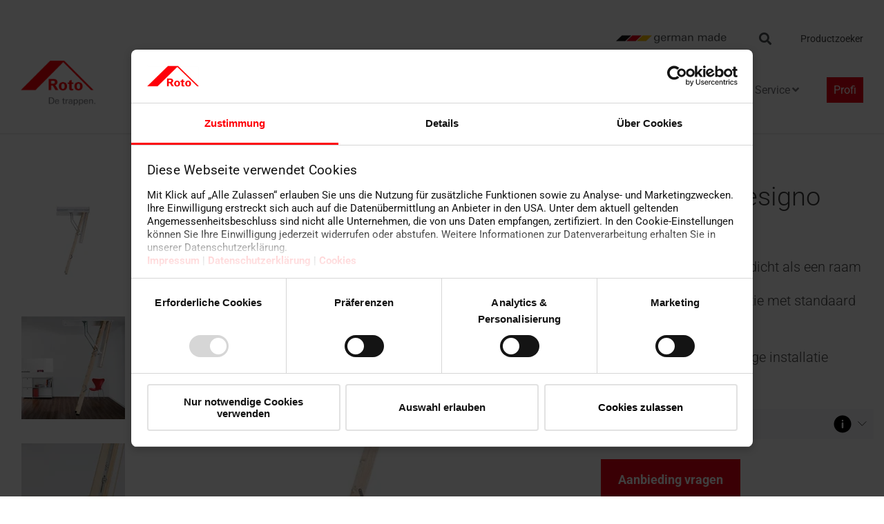

--- FILE ---
content_type: text/html; charset=UTF-8
request_url: https://www.roto-frank.com/nl/dst/zoldertrappen/designo
body_size: 65558
content:
<!doctype html><html lang="nl"><head>
    <meta charset="utf-8">
    <title>Zoldertrap Designo | Testwinnaar in TÜV-Test</title>
    <link rel="shortcut icon" href="https://www.roto-frank.com/hubfs/favicon.ico">
    <meta name="description" content="Duurzame zoldertrap met uitstekende isolerende eigenschappen en aantrekkelijk design. Gemakkelijk te installeren en energiezuinig.">
    
    <script>
      
      /*! jQuery v3.6.0 | (c) OpenJS Foundation and other contributors | jquery.org/license */
  //!function(e,t){"use strict";"object"==typeof module&&"object"==typeof module.exports?module.exports=e.document?t(e,!0):function(e){if(!e.document)throw new Error("jQuery requires a window with a document");return t(e)}:t(e)}("undefined"!=typeof window?window:this,function(C,e){"use strict";var t=[],r=Object.getPrototypeOf,s=t.slice,g=t.flat?function(e){return t.flat.call(e)}:function(e){return t.concat.apply([],e)},u=t.push,i=t.indexOf,n={},o=n.toString,v=n.hasOwnProperty,a=v.toString,l=a.call(Object),y={},m=function(e){return"function"==typeof e&&"number"!=typeof e.nodeType&&"function"!=typeof e.item},x=function(e){return null!=e&&e===e.window},E=C.document,c={type:!0,src:!0,nonce:!0,noModule:!0};function b(e,t,n){var r,i,o=(n=n||E).createElement("script");if(o.text=e,t)for(r in c)(i=t[r]||t.getAttribute&&t.getAttribute(r))&&o.setAttribute(r,i);n.head.appendChild(o).parentNode.removeChild(o)}function w(e){return null==e?e+"":"object"==typeof e||"function"==typeof e?n[o.call(e)]||"object":typeof e}var f="3.6.0",S=function(e,t){return new S.fn.init(e,t)};function p(e){var t=!!e&&"length"in e&&e.length,n=w(e);return!m(e)&&!x(e)&&("array"===n||0===t||"number"==typeof t&&0<t&&t-1 in e)}S.fn=S.prototype={jquery:f,constructor:S,length:0,toArray:function(){return s.call(this)},get:function(e){return null==e?s.call(this):e<0?this[e+this.length]:this[e]},pushStack:function(e){var t=S.merge(this.constructor(),e);return t.prevObject=this,t},each:function(e){return S.each(this,e)},map:function(n){return this.pushStack(S.map(this,function(e,t){return n.call(e,t,e)}))},slice:function(){return this.pushStack(s.apply(this,arguments))},first:function(){return this.eq(0)},last:function(){return this.eq(-1)},even:function(){return this.pushStack(S.grep(this,function(e,t){return(t+1)%2}))},odd:function(){return this.pushStack(S.grep(this,function(e,t){return t%2}))},eq:function(e){var t=this.length,n=+e+(e<0?t:0);return this.pushStack(0<=n&&n<t?[this[n]]:[])},end:function(){return this.prevObject||this.constructor()},push:u,sort:t.sort,splice:t.splice},S.extend=S.fn.extend=function(){var e,t,n,r,i,o,a=arguments[0]||{},s=1,u=arguments.length,l=!1;for("boolean"==typeof a&&(l=a,a=arguments[s]||{},s++),"object"==typeof a||m(a)||(a={}),s===u&&(a=this,s--);s<u;s++)if(null!=(e=arguments[s]))for(t in e)r=e[t],"__proto__"!==t&&a!==r&&(l&&r&&(S.isPlainObject(r)||(i=Array.isArray(r)))?(n=a[t],o=i&&!Array.isArray(n)?[]:i||S.isPlainObject(n)?n:{},i=!1,a[t]=S.extend(l,o,r)):void 0!==r&&(a[t]=r));return a},S.extend({expando:"jQuery"+(f+Math.random()).replace(/\D/g,""),isReady:!0,error:function(e){throw new Error(e)},noop:function(){},isPlainObject:function(e){var t,n;return!(!e||"[object Object]"!==o.call(e))&&(!(t=r(e))||"function"==typeof(n=v.call(t,"constructor")&&t.constructor)&&a.call(n)===l)},isEmptyObject:function(e){var t;for(t in e)return!1;return!0},globalEval:function(e,t,n){b(e,{nonce:t&&t.nonce},n)},each:function(e,t){var n,r=0;if(p(e)){for(n=e.length;r<n;r++)if(!1===t.call(e[r],r,e[r]))break}else for(r in e)if(!1===t.call(e[r],r,e[r]))break;return e},makeArray:function(e,t){var n=t||[];return null!=e&&(p(Object(e))?S.merge(n,"string"==typeof e?[e]:e):u.call(n,e)),n},inArray:function(e,t,n){return null==t?-1:i.call(t,e,n)},merge:function(e,t){for(var n=+t.length,r=0,i=e.length;r<n;r++)e[i++]=t[r];return e.length=i,e},grep:function(e,t,n){for(var r=[],i=0,o=e.length,a=!n;i<o;i++)!t(e[i],i)!==a&&r.push(e[i]);return r},map:function(e,t,n){var r,i,o=0,a=[];if(p(e))for(r=e.length;o<r;o++)null!=(i=t(e[o],o,n))&&a.push(i);else for(o in e)null!=(i=t(e[o],o,n))&&a.push(i);return g(a)},guid:1,support:y}),"function"==typeof Symbol&&(S.fn[Symbol.iterator]=t[Symbol.iterator]),S.each("Boolean Number String Function Array Date RegExp Object Error Symbol".split(" "),function(e,t){n["[object "+t+"]"]=t.toLowerCase()});var d=function(n){var e,d,b,o,i,h,f,g,w,u,l,T,C,a,E,v,s,c,y,S="sizzle"+1*new Date,p=n.document,k=0,r=0,m=ue(),x=ue(),A=ue(),N=ue(),j=function(e,t){return e===t&&(l=!0),0},D={}.hasOwnProperty,t=[],q=t.pop,L=t.push,H=t.push,O=t.slice,P=function(e,t){for(var n=0,r=e.length;n<r;n++)if(e[n]===t)return n;return-1},R="checked|selected|async|autofocus|autoplay|controls|defer|disabled|hidden|ismap|loop|multiple|open|readonly|required|scoped",M="[\\x20\\t\\r\\n\\f]",I="(?:\\\\[\\da-fA-F]{1,6}"+M+"?|\\\\[^\\r\\n\\f]|[\\w-]|[^\0-\\x7f])+",W="\\["+M+"*("+I+")(?:"+M+"*([*^$|!~]?=)"+M+"*(?:'((?:\\\\.|[^\\\\'])*)'|\"((?:\\\\.|[^\\\\\"])*)\"|("+I+"))|)"+M+"*\\]",F=":("+I+")(?:\\((('((?:\\\\.|[^\\\\'])*)'|\"((?:\\\\.|[^\\\\\"])*)\")|((?:\\\\.|[^\\\\()[\\]]|"+W+")*)|.*)\\)|)",B=new RegExp(M+"+","g"),$=new RegExp("^"+M+"+|((?:^|[^\\\\])(?:\\\\.)*)"+M+"+$","g"),_=new RegExp("^"+M+"*,"+M+"*"),z=new RegExp("^"+M+"*([>+~]|"+M+")"+M+"*"),U=new RegExp(M+"|>"),X=new RegExp(F),V=new RegExp("^"+I+"$"),G={ID:new RegExp("^#("+I+")"),CLASS:new RegExp("^\\.("+I+")"),TAG:new RegExp("^("+I+"|[*])"),ATTR:new RegExp("^"+W),PSEUDO:new RegExp("^"+F),CHILD:new RegExp("^:(only|first|last|nth|nth-last)-(child|of-type)(?:\\("+M+"*(even|odd|(([+-]|)(\\d*)n|)"+M+"*(?:([+-]|)"+M+"*(\\d+)|))"+M+"*\\)|)","i"),bool:new RegExp("^(?:"+R+")$","i"),needsContext:new RegExp("^"+M+"*[>+~]|:(even|odd|eq|gt|lt|nth|first|last)(?:\\("+M+"*((?:-\\d)?\\d*)"+M+"*\\)|)(?=[^-]|$)","i")},Y=/HTML$/i,Q=/^(?:input|select|textarea|button)$/i,J=/^h\d$/i,K=/^[^{]+\{\s*\[native \w/,Z=/^(?:#([\w-]+)|(\w+)|\.([\w-]+))$/,ee=/[+~]/,te=new RegExp("\\\\[\\da-fA-F]{1,6}"+M+"?|\\\\([^\\r\\n\\f])","g"),ne=function(e,t){var n="0x"+e.slice(1)-65536;return t||(n<0?String.fromCharCode(n+65536):String.fromCharCode(n>>10|55296,1023&n|56320))},re=/([\0-\x1f\x7f]|^-?\d)|^-$|[^\0-\x1f\x7f-\uFFFF\w-]/g,ie=function(e,t){return t?"\0"===e?"\ufffd":e.slice(0,-1)+"\\"+e.charCodeAt(e.length-1).toString(16)+" ":"\\"+e},oe=function(){T()},ae=be(function(e){return!0===e.disabled&&"fieldset"===e.nodeName.toLowerCase()},{dir:"parentNode",next:"legend"});try{H.apply(t=O.call(p.childNodes),p.childNodes),t[p.childNodes.length].nodeType}catch(e){H={apply:t.length?function(e,t){L.apply(e,O.call(t))}:function(e,t){var n=e.length,r=0;while(e[n++]=t[r++]);e.length=n-1}}}function se(t,e,n,r){var i,o,a,s,u,l,c,f=e&&e.ownerDocument,p=e?e.nodeType:9;if(n=n||[],"string"!=typeof t||!t||1!==p&&9!==p&&11!==p)return n;if(!r&&(T(e),e=e||C,E)){if(11!==p&&(u=Z.exec(t)))if(i=u[1]){if(9===p){if(!(a=e.getElementById(i)))return n;if(a.id===i)return n.push(a),n}else if(f&&(a=f.getElementById(i))&&y(e,a)&&a.id===i)return n.push(a),n}else{if(u[2])return H.apply(n,e.getElementsByTagName(t)),n;if((i=u[3])&&d.getElementsByClassName&&e.getElementsByClassName)return H.apply(n,e.getElementsByClassName(i)),n}if(d.qsa&&!N[t+" "]&&(!v||!v.test(t))&&(1!==p||"object"!==e.nodeName.toLowerCase())){if(c=t,f=e,1===p&&(U.test(t)||z.test(t))){(f=ee.test(t)&&ye(e.parentNode)||e)===e&&d.scope||((s=e.getAttribute("id"))?s=s.replace(re,ie):e.setAttribute("id",s=S)),o=(l=h(t)).length;while(o--)l[o]=(s?"#"+s:":scope")+" "+xe(l[o]);c=l.join(",")}try{return H.apply(n,f.querySelectorAll(c)),n}catch(e){N(t,!0)}finally{s===S&&e.removeAttribute("id")}}}return g(t.replace($,"$1"),e,n,r)}function ue(){var r=[];return function e(t,n){return r.push(t+" ")>b.cacheLength&&delete e[r.shift()],e[t+" "]=n}}function le(e){return e[S]=!0,e}function ce(e){var t=C.createElement("fieldset");try{return!!e(t)}catch(e){return!1}finally{t.parentNode&&t.parentNode.removeChild(t),t=null}}function fe(e,t){var n=e.split("|"),r=n.length;while(r--)b.attrHandle[n[r]]=t}function pe(e,t){var n=t&&e,r=n&&1===e.nodeType&&1===t.nodeType&&e.sourceIndex-t.sourceIndex;if(r)return r;if(n)while(n=n.nextSibling)if(n===t)return-1;return e?1:-1}function de(t){return function(e){return"input"===e.nodeName.toLowerCase()&&e.type===t}}function he(n){return function(e){var t=e.nodeName.toLowerCase();return("input"===t||"button"===t)&&e.type===n}}function ge(t){return function(e){return"form"in e?e.parentNode&&!1===e.disabled?"label"in e?"label"in e.parentNode?e.parentNode.disabled===t:e.disabled===t:e.isDisabled===t||e.isDisabled!==!t&&ae(e)===t:e.disabled===t:"label"in e&&e.disabled===t}}function ve(a){return le(function(o){return o=+o,le(function(e,t){var n,r=a([],e.length,o),i=r.length;while(i--)e[n=r[i]]&&(e[n]=!(t[n]=e[n]))})})}function ye(e){return e&&"undefined"!=typeof e.getElementsByTagName&&e}for(e in d=se.support={},i=se.isXML=function(e){var t=e&&e.namespaceURI,n=e&&(e.ownerDocument||e).documentElement;return!Y.test(t||n&&n.nodeName||"HTML")},T=se.setDocument=function(e){var t,n,r=e?e.ownerDocument||e:p;return r!=C&&9===r.nodeType&&r.documentElement&&(a=(C=r).documentElement,E=!i(C),p!=C&&(n=C.defaultView)&&n.top!==n&&(n.addEventListener?n.addEventListener("unload",oe,!1):n.attachEvent&&n.attachEvent("onunload",oe)),d.scope=ce(function(e){return a.appendChild(e).appendChild(C.createElement("div")),"undefined"!=typeof e.querySelectorAll&&!e.querySelectorAll(":scope fieldset div").length}),d.attributes=ce(function(e){return e.className="i",!e.getAttribute("className")}),d.getElementsByTagName=ce(function(e){return e.appendChild(C.createComment("")),!e.getElementsByTagName("*").length}),d.getElementsByClassName=K.test(C.getElementsByClassName),d.getById=ce(function(e){return a.appendChild(e).id=S,!C.getElementsByName||!C.getElementsByName(S).length}),d.getById?(b.filter.ID=function(e){var t=e.replace(te,ne);return function(e){return e.getAttribute("id")===t}},b.find.ID=function(e,t){if("undefined"!=typeof t.getElementById&&E){var n=t.getElementById(e);return n?[n]:[]}}):(b.filter.ID=function(e){var n=e.replace(te,ne);return function(e){var t="undefined"!=typeof e.getAttributeNode&&e.getAttributeNode("id");return t&&t.value===n}},b.find.ID=function(e,t){if("undefined"!=typeof t.getElementById&&E){var n,r,i,o=t.getElementById(e);if(o){if((n=o.getAttributeNode("id"))&&n.value===e)return[o];i=t.getElementsByName(e),r=0;while(o=i[r++])if((n=o.getAttributeNode("id"))&&n.value===e)return[o]}return[]}}),b.find.TAG=d.getElementsByTagName?function(e,t){return"undefined"!=typeof t.getElementsByTagName?t.getElementsByTagName(e):d.qsa?t.querySelectorAll(e):void 0}:function(e,t){var n,r=[],i=0,o=t.getElementsByTagName(e);if("*"===e){while(n=o[i++])1===n.nodeType&&r.push(n);return r}return o},b.find.CLASS=d.getElementsByClassName&&function(e,t){if("undefined"!=typeof t.getElementsByClassName&&E)return t.getElementsByClassName(e)},s=[],v=[],(d.qsa=K.test(C.querySelectorAll))&&(ce(function(e){var t;a.appendChild(e).innerHTML="<a id='"+S+"'></a><select id='"+S+"-\r\\' msallowcapture=''><option selected=''></option></select>",e.querySelectorAll("[msallowcapture^='']").length&&v.push("[*^$]="+M+"*(?:''|\"\")"),e.querySelectorAll("[selected]").length||v.push("\\["+M+"*(?:value|"+R+")"),e.querySelectorAll("[id~="+S+"-]").length||v.push("~="),(t=C.createElement("input")).setAttribute("name",""),e.appendChild(t),e.querySelectorAll("[name='']").length||v.push("\\["+M+"*name"+M+"*="+M+"*(?:''|\"\")"),e.querySelectorAll(":checked").length||v.push(":checked"),e.querySelectorAll("a#"+S+"+*").length||v.push(".#.+[+~]"),e.querySelectorAll("\\\f"),v.push("[\\r\\n\\f]")}),ce(function(e){e.innerHTML="<a href='' disabled='disabled'></a><select disabled='disabled'><option/></select>";var t=C.createElement("input");t.setAttribute("type","hidden"),e.appendChild(t).setAttribute("name","D"),e.querySelectorAll("[name=d]").length&&v.push("name"+M+"*[*^$|!~]?="),2!==e.querySelectorAll(":enabled").length&&v.push(":enabled",":disabled"),a.appendChild(e).disabled=!0,2!==e.querySelectorAll(":disabled").length&&v.push(":enabled",":disabled"),e.querySelectorAll("*,:x"),v.push(",.*:")})),(d.matchesSelector=K.test(c=a.matches||a.webkitMatchesSelector||a.mozMatchesSelector||a.oMatchesSelector||a.msMatchesSelector))&&ce(function(e){d.disconnectedMatch=c.call(e,"*"),c.call(e,"[s!='']:x"),s.push("!=",F)}),v=v.length&&new RegExp(v.join("|")),s=s.length&&new RegExp(s.join("|")),t=K.test(a.compareDocumentPosition),y=t||K.test(a.contains)?function(e,t){var n=9===e.nodeType?e.documentElement:e,r=t&&t.parentNode;return e===r||!(!r||1!==r.nodeType||!(n.contains?n.contains(r):e.compareDocumentPosition&&16&e.compareDocumentPosition(r)))}:function(e,t){if(t)while(t=t.parentNode)if(t===e)return!0;return!1},j=t?function(e,t){if(e===t)return l=!0,0;var n=!e.compareDocumentPosition-!t.compareDocumentPosition;return n||(1&(n=(e.ownerDocument||e)==(t.ownerDocument||t)?e.compareDocumentPosition(t):1)||!d.sortDetached&&t.compareDocumentPosition(e)===n?e==C||e.ownerDocument==p&&y(p,e)?-1:t==C||t.ownerDocument==p&&y(p,t)?1:u?P(u,e)-P(u,t):0:4&n?-1:1)}:function(e,t){if(e===t)return l=!0,0;var n,r=0,i=e.parentNode,o=t.parentNode,a=[e],s=[t];if(!i||!o)return e==C?-1:t==C?1:i?-1:o?1:u?P(u,e)-P(u,t):0;if(i===o)return pe(e,t);n=e;while(n=n.parentNode)a.unshift(n);n=t;while(n=n.parentNode)s.unshift(n);while(a[r]===s[r])r++;return r?pe(a[r],s[r]):a[r]==p?-1:s[r]==p?1:0}),C},se.matches=function(e,t){return se(e,null,null,t)},se.matchesSelector=function(e,t){if(T(e),d.matchesSelector&&E&&!N[t+" "]&&(!s||!s.test(t))&&(!v||!v.test(t)))try{var n=c.call(e,t);if(n||d.disconnectedMatch||e.document&&11!==e.document.nodeType)return n}catch(e){N(t,!0)}return 0<se(t,C,null,[e]).length},se.contains=function(e,t){return(e.ownerDocument||e)!=C&&T(e),y(e,t)},se.attr=function(e,t){(e.ownerDocument||e)!=C&&T(e);var n=b.attrHandle[t.toLowerCase()],r=n&&D.call(b.attrHandle,t.toLowerCase())?n(e,t,!E):void 0;return void 0!==r?r:d.attributes||!E?e.getAttribute(t):(r=e.getAttributeNode(t))&&r.specified?r.value:null},se.escape=function(e){return(e+"").replace(re,ie)},se.error=function(e){throw new Error("Syntax error, unrecognized expression: "+e)},se.uniqueSort=function(e){var t,n=[],r=0,i=0;if(l=!d.detectDuplicates,u=!d.sortStable&&e.slice(0),e.sort(j),l){while(t=e[i++])t===e[i]&&(r=n.push(i));while(r--)e.splice(n[r],1)}return u=null,e},o=se.getText=function(e){var t,n="",r=0,i=e.nodeType;if(i){if(1===i||9===i||11===i){if("string"==typeof e.textContent)return e.textContent;for(e=e.firstChild;e;e=e.nextSibling)n+=o(e)}else if(3===i||4===i)return e.nodeValue}else while(t=e[r++])n+=o(t);return n},(b=se.selectors={cacheLength:50,createPseudo:le,match:G,attrHandle:{},find:{},relative:{">":{dir:"parentNode",first:!0}," ":{dir:"parentNode"},"+":{dir:"previousSibling",first:!0},"~":{dir:"previousSibling"}},preFilter:{ATTR:function(e){return e[1]=e[1].replace(te,ne),e[3]=(e[3]||e[4]||e[5]||"").replace(te,ne),"~="===e[2]&&(e[3]=" "+e[3]+" "),e.slice(0,4)},CHILD:function(e){return e[1]=e[1].toLowerCase(),"nth"===e[1].slice(0,3)?(e[3]||se.error(e[0]),e[4]=+(e[4]?e[5]+(e[6]||1):2*("even"===e[3]||"odd"===e[3])),e[5]=+(e[7]+e[8]||"odd"===e[3])):e[3]&&se.error(e[0]),e},PSEUDO:function(e){var t,n=!e[6]&&e[2];return G.CHILD.test(e[0])?null:(e[3]?e[2]=e[4]||e[5]||"":n&&X.test(n)&&(t=h(n,!0))&&(t=n.indexOf(")",n.length-t)-n.length)&&(e[0]=e[0].slice(0,t),e[2]=n.slice(0,t)),e.slice(0,3))}},filter:{TAG:function(e){var t=e.replace(te,ne).toLowerCase();return"*"===e?function(){return!0}:function(e){return e.nodeName&&e.nodeName.toLowerCase()===t}},CLASS:function(e){var t=m[e+" "];return t||(t=new RegExp("(^|"+M+")"+e+"("+M+"|$)"))&&m(e,function(e){return t.test("string"==typeof e.className&&e.className||"undefined"!=typeof e.getAttribute&&e.getAttribute("class")||"")})},ATTR:function(n,r,i){return function(e){var t=se.attr(e,n);return null==t?"!="===r:!r||(t+="","="===r?t===i:"!="===r?t!==i:"^="===r?i&&0===t.indexOf(i):"*="===r?i&&-1<t.indexOf(i):"$="===r?i&&t.slice(-i.length)===i:"~="===r?-1<(" "+t.replace(B," ")+" ").indexOf(i):"|="===r&&(t===i||t.slice(0,i.length+1)===i+"-"))}},CHILD:function(h,e,t,g,v){var y="nth"!==h.slice(0,3),m="last"!==h.slice(-4),x="of-type"===e;return 1===g&&0===v?function(e){return!!e.parentNode}:function(e,t,n){var r,i,o,a,s,u,l=y!==m?"nextSibling":"previousSibling",c=e.parentNode,f=x&&e.nodeName.toLowerCase(),p=!n&&!x,d=!1;if(c){if(y){while(l){a=e;while(a=a[l])if(x?a.nodeName.toLowerCase()===f:1===a.nodeType)return!1;u=l="only"===h&&!u&&"nextSibling"}return!0}if(u=[m?c.firstChild:c.lastChild],m&&p){d=(s=(r=(i=(o=(a=c)[S]||(a[S]={}))[a.uniqueID]||(o[a.uniqueID]={}))[h]||[])[0]===k&&r[1])&&r[2],a=s&&c.childNodes[s];while(a=++s&&a&&a[l]||(d=s=0)||u.pop())if(1===a.nodeType&&++d&&a===e){i[h]=[k,s,d];break}}else if(p&&(d=s=(r=(i=(o=(a=e)[S]||(a[S]={}))[a.uniqueID]||(o[a.uniqueID]={}))[h]||[])[0]===k&&r[1]),!1===d)while(a=++s&&a&&a[l]||(d=s=0)||u.pop())if((x?a.nodeName.toLowerCase()===f:1===a.nodeType)&&++d&&(p&&((i=(o=a[S]||(a[S]={}))[a.uniqueID]||(o[a.uniqueID]={}))[h]=[k,d]),a===e))break;return(d-=v)===g||d%g==0&&0<=d/g}}},PSEUDO:function(e,o){var t,a=b.pseudos[e]||b.setFilters[e.toLowerCase()]||se.error("unsupported pseudo: "+e);return a[S]?a(o):1<a.length?(t=[e,e,"",o],b.setFilters.hasOwnProperty(e.toLowerCase())?le(function(e,t){var n,r=a(e,o),i=r.length;while(i--)e[n=P(e,r[i])]=!(t[n]=r[i])}):function(e){return a(e,0,t)}):a}},pseudos:{not:le(function(e){var r=[],i=[],s=f(e.replace($,"$1"));return s[S]?le(function(e,t,n,r){var i,o=s(e,null,r,[]),a=e.length;while(a--)(i=o[a])&&(e[a]=!(t[a]=i))}):function(e,t,n){return r[0]=e,s(r,null,n,i),r[0]=null,!i.pop()}}),has:le(function(t){return function(e){return 0<se(t,e).length}}),contains:le(function(t){return t=t.replace(te,ne),function(e){return-1<(e.textContent||o(e)).indexOf(t)}}),lang:le(function(n){return V.test(n||"")||se.error("unsupported lang: "+n),n=n.replace(te,ne).toLowerCase(),function(e){var t;do{if(t=E?e.lang:e.getAttribute("xml:lang")||e.getAttribute("lang"))return(t=t.toLowerCase())===n||0===t.indexOf(n+"-")}while((e=e.parentNode)&&1===e.nodeType);return!1}}),target:function(e){var t=n.location&&n.location.hash;return t&&t.slice(1)===e.id},root:function(e){return e===a},focus:function(e){return e===C.activeElement&&(!C.hasFocus||C.hasFocus())&&!!(e.type||e.href||~e.tabIndex)},enabled:ge(!1),disabled:ge(!0),checked:function(e){var t=e.nodeName.toLowerCase();return"input"===t&&!!e.checked||"option"===t&&!!e.selected},selected:function(e){return e.parentNode&&e.parentNode.selectedIndex,!0===e.selected},empty:function(e){for(e=e.firstChild;e;e=e.nextSibling)if(e.nodeType<6)return!1;return!0},parent:function(e){return!b.pseudos.empty(e)},header:function(e){return J.test(e.nodeName)},input:function(e){return Q.test(e.nodeName)},button:function(e){var t=e.nodeName.toLowerCase();return"input"===t&&"button"===e.type||"button"===t},text:function(e){var t;return"input"===e.nodeName.toLowerCase()&&"text"===e.type&&(null==(t=e.getAttribute("type"))||"text"===t.toLowerCase())},first:ve(function(){return[0]}),last:ve(function(e,t){return[t-1]}),eq:ve(function(e,t,n){return[n<0?n+t:n]}),even:ve(function(e,t){for(var n=0;n<t;n+=2)e.push(n);return e}),odd:ve(function(e,t){for(var n=1;n<t;n+=2)e.push(n);return e}),lt:ve(function(e,t,n){for(var r=n<0?n+t:t<n?t:n;0<=--r;)e.push(r);return e}),gt:ve(function(e,t,n){for(var r=n<0?n+t:n;++r<t;)e.push(r);return e})}}).pseudos.nth=b.pseudos.eq,{radio:!0,checkbox:!0,file:!0,password:!0,image:!0})b.pseudos[e]=de(e);for(e in{submit:!0,reset:!0})b.pseudos[e]=he(e);function me(){}function xe(e){for(var t=0,n=e.length,r="";t<n;t++)r+=e[t].value;return r}function be(s,e,t){var u=e.dir,l=e.next,c=l||u,f=t&&"parentNode"===c,p=r++;return e.first?function(e,t,n){while(e=e[u])if(1===e.nodeType||f)return s(e,t,n);return!1}:function(e,t,n){var r,i,o,a=[k,p];if(n){while(e=e[u])if((1===e.nodeType||f)&&s(e,t,n))return!0}else while(e=e[u])if(1===e.nodeType||f)if(i=(o=e[S]||(e[S]={}))[e.uniqueID]||(o[e.uniqueID]={}),l&&l===e.nodeName.toLowerCase())e=e[u]||e;else{if((r=i[c])&&r[0]===k&&r[1]===p)return a[2]=r[2];if((i[c]=a)[2]=s(e,t,n))return!0}return!1}}function we(i){return 1<i.length?function(e,t,n){var r=i.length;while(r--)if(!i[r](e,t,n))return!1;return!0}:i[0]}function Te(e,t,n,r,i){for(var o,a=[],s=0,u=e.length,l=null!=t;s<u;s++)(o=e[s])&&(n&&!n(o,r,i)||(a.push(o),l&&t.push(s)));return a}function Ce(d,h,g,v,y,e){return v&&!v[S]&&(v=Ce(v)),y&&!y[S]&&(y=Ce(y,e)),le(function(e,t,n,r){var i,o,a,s=[],u=[],l=t.length,c=e||function(e,t,n){for(var r=0,i=t.length;r<i;r++)se(e,t[r],n);return n}(h||"*",n.nodeType?[n]:n,[]),f=!d||!e&&h?c:Te(c,s,d,n,r),p=g?y||(e?d:l||v)?[]:t:f;if(g&&g(f,p,n,r),v){i=Te(p,u),v(i,[],n,r),o=i.length;while(o--)(a=i[o])&&(p[u[o]]=!(f[u[o]]=a))}if(e){if(y||d){if(y){i=[],o=p.length;while(o--)(a=p[o])&&i.push(f[o]=a);y(null,p=[],i,r)}o=p.length;while(o--)(a=p[o])&&-1<(i=y?P(e,a):s[o])&&(e[i]=!(t[i]=a))}}else p=Te(p===t?p.splice(l,p.length):p),y?y(null,t,p,r):H.apply(t,p)})}function Ee(e){for(var i,t,n,r=e.length,o=b.relative[e[0].type],a=o||b.relative[" "],s=o?1:0,u=be(function(e){return e===i},a,!0),l=be(function(e){return-1<P(i,e)},a,!0),c=[function(e,t,n){var r=!o&&(n||t!==w)||((i=t).nodeType?u(e,t,n):l(e,t,n));return i=null,r}];s<r;s++)if(t=b.relative[e[s].type])c=[be(we(c),t)];else{if((t=b.filter[e[s].type].apply(null,e[s].matches))[S]){for(n=++s;n<r;n++)if(b.relative[e[n].type])break;return Ce(1<s&&we(c),1<s&&xe(e.slice(0,s-1).concat({value:" "===e[s-2].type?"*":""})).replace($,"$1"),t,s<n&&Ee(e.slice(s,n)),n<r&&Ee(e=e.slice(n)),n<r&&xe(e))}c.push(t)}return we(c)}return me.prototype=b.filters=b.pseudos,b.setFilters=new me,h=se.tokenize=function(e,t){var n,r,i,o,a,s,u,l=x[e+" "];if(l)return t?0:l.slice(0);a=e,s=[],u=b.preFilter;while(a){for(o in n&&!(r=_.exec(a))||(r&&(a=a.slice(r[0].length)||a),s.push(i=[])),n=!1,(r=z.exec(a))&&(n=r.shift(),i.push({value:n,type:r[0].replace($," ")}),a=a.slice(n.length)),b.filter)!(r=G[o].exec(a))||u[o]&&!(r=u[o](r))||(n=r.shift(),i.push({value:n,type:o,matches:r}),a=a.slice(n.length));if(!n)break}return t?a.length:a?se.error(e):x(e,s).slice(0)},f=se.compile=function(e,t){var n,v,y,m,x,r,i=[],o=[],a=A[e+" "];if(!a){t||(t=h(e)),n=t.length;while(n--)(a=Ee(t[n]))[S]?i.push(a):o.push(a);(a=A(e,(v=o,m=0<(y=i).length,x=0<v.length,r=function(e,t,n,r,i){var o,a,s,u=0,l="0",c=e&&[],f=[],p=w,d=e||x&&b.find.TAG("*",i),h=k+=null==p?1:Math.random()||.1,g=d.length;for(i&&(w=t==C||t||i);l!==g&&null!=(o=d[l]);l++){if(x&&o){a=0,t||o.ownerDocument==C||(T(o),n=!E);while(s=v[a++])if(s(o,t||C,n)){r.push(o);break}i&&(k=h)}m&&((o=!s&&o)&&u--,e&&c.push(o))}if(u+=l,m&&l!==u){a=0;while(s=y[a++])s(c,f,t,n);if(e){if(0<u)while(l--)c[l]||f[l]||(f[l]=q.call(r));f=Te(f)}H.apply(r,f),i&&!e&&0<f.length&&1<u+y.length&&se.uniqueSort(r)}return i&&(k=h,w=p),c},m?le(r):r))).selector=e}return a},g=se.select=function(e,t,n,r){var i,o,a,s,u,l="function"==typeof e&&e,c=!r&&h(e=l.selector||e);if(n=n||[],1===c.length){if(2<(o=c[0]=c[0].slice(0)).length&&"ID"===(a=o[0]).type&&9===t.nodeType&&E&&b.relative[o[1].type]){if(!(t=(b.find.ID(a.matches[0].replace(te,ne),t)||[])[0]))return n;l&&(t=t.parentNode),e=e.slice(o.shift().value.length)}i=G.needsContext.test(e)?0:o.length;while(i--){if(a=o[i],b.relative[s=a.type])break;if((u=b.find[s])&&(r=u(a.matches[0].replace(te,ne),ee.test(o[0].type)&&ye(t.parentNode)||t))){if(o.splice(i,1),!(e=r.length&&xe(o)))return H.apply(n,r),n;break}}}return(l||f(e,c))(r,t,!E,n,!t||ee.test(e)&&ye(t.parentNode)||t),n},d.sortStable=S.split("").sort(j).join("")===S,d.detectDuplicates=!!l,T(),d.sortDetached=ce(function(e){return 1&e.compareDocumentPosition(C.createElement("fieldset"))}),ce(function(e){return e.innerHTML="<a href='#'></a>","#"===e.firstChild.getAttribute("href")})||fe("type|href|height|width",function(e,t,n){if(!n)return e.getAttribute(t,"type"===t.toLowerCase()?1:2)}),d.attributes&&ce(function(e){return e.innerHTML="<input/>",e.firstChild.setAttribute("value",""),""===e.firstChild.getAttribute("value")})||fe("value",function(e,t,n){if(!n&&"input"===e.nodeName.toLowerCase())return e.defaultValue}),ce(function(e){return null==e.getAttribute("disabled")})||fe(R,function(e,t,n){var r;if(!n)return!0===e[t]?t.toLowerCase():(r=e.getAttributeNode(t))&&r.specified?r.value:null}),se}(C);S.find=d,S.expr=d.selectors,S.expr[":"]=S.expr.pseudos,S.uniqueSort=S.unique=d.uniqueSort,S.text=d.getText,S.isXMLDoc=d.isXML,S.contains=d.contains,S.escapeSelector=d.escape;var h=function(e,t,n){var r=[],i=void 0!==n;while((e=e[t])&&9!==e.nodeType)if(1===e.nodeType){if(i&&S(e).is(n))break;r.push(e)}return r},T=function(e,t){for(var n=[];e;e=e.nextSibling)1===e.nodeType&&e!==t&&n.push(e);return n},k=S.expr.match.needsContext;function A(e,t){return e.nodeName&&e.nodeName.toLowerCase()===t.toLowerCase()}var N=/^<([a-z][^\/\0>:\x20\t\r\n\f]*)[\x20\t\r\n\f]*\/?>(?:<\/\1>|)$/i;function j(e,n,r){return m(n)?S.grep(e,function(e,t){return!!n.call(e,t,e)!==r}):n.nodeType?S.grep(e,function(e){return e===n!==r}):"string"!=typeof n?S.grep(e,function(e){return-1<i.call(n,e)!==r}):S.filter(n,e,r)}S.filter=function(e,t,n){var r=t[0];return n&&(e=":not("+e+")"),1===t.length&&1===r.nodeType?S.find.matchesSelector(r,e)?[r]:[]:S.find.matches(e,S.grep(t,function(e){return 1===e.nodeType}))},S.fn.extend({find:function(e){var t,n,r=this.length,i=this;if("string"!=typeof e)return this.pushStack(S(e).filter(function(){for(t=0;t<r;t++)if(S.contains(i[t],this))return!0}));for(n=this.pushStack([]),t=0;t<r;t++)S.find(e,i[t],n);return 1<r?S.uniqueSort(n):n},filter:function(e){return this.pushStack(j(this,e||[],!1))},not:function(e){return this.pushStack(j(this,e||[],!0))},is:function(e){return!!j(this,"string"==typeof e&&k.test(e)?S(e):e||[],!1).length}});var D,q=/^(?:\s*(<[\w\W]+>)[^>]*|#([\w-]+))$/;(S.fn.init=function(e,t,n){var r,i;if(!e)return this;if(n=n||D,"string"==typeof e){if(!(r="<"===e[0]&&">"===e[e.length-1]&&3<=e.length?[null,e,null]:q.exec(e))||!r[1]&&t)return!t||t.jquery?(t||n).find(e):this.constructor(t).find(e);if(r[1]){if(t=t instanceof S?t[0]:t,S.merge(this,S.parseHTML(r[1],t&&t.nodeType?t.ownerDocument||t:E,!0)),N.test(r[1])&&S.isPlainObject(t))for(r in t)m(this[r])?this[r](t[r]):this.attr(r,t[r]);return this}return(i=E.getElementById(r[2]))&&(this[0]=i,this.length=1),this}return e.nodeType?(this[0]=e,this.length=1,this):m(e)?void 0!==n.ready?n.ready(e):e(S):S.makeArray(e,this)}).prototype=S.fn,D=S(E);var L=/^(?:parents|prev(?:Until|All))/,H={children:!0,contents:!0,next:!0,prev:!0};function O(e,t){while((e=e[t])&&1!==e.nodeType);return e}S.fn.extend({has:function(e){var t=S(e,this),n=t.length;return this.filter(function(){for(var e=0;e<n;e++)if(S.contains(this,t[e]))return!0})},closest:function(e,t){var n,r=0,i=this.length,o=[],a="string"!=typeof e&&S(e);if(!k.test(e))for(;r<i;r++)for(n=this[r];n&&n!==t;n=n.parentNode)if(n.nodeType<11&&(a?-1<a.index(n):1===n.nodeType&&S.find.matchesSelector(n,e))){o.push(n);break}return this.pushStack(1<o.length?S.uniqueSort(o):o)},index:function(e){return e?"string"==typeof e?i.call(S(e),this[0]):i.call(this,e.jquery?e[0]:e):this[0]&&this[0].parentNode?this.first().prevAll().length:-1},add:function(e,t){return this.pushStack(S.uniqueSort(S.merge(this.get(),S(e,t))))},addBack:function(e){return this.add(null==e?this.prevObject:this.prevObject.filter(e))}}),S.each({parent:function(e){var t=e.parentNode;return t&&11!==t.nodeType?t:null},parents:function(e){return h(e,"parentNode")},parentsUntil:function(e,t,n){return h(e,"parentNode",n)},next:function(e){return O(e,"nextSibling")},prev:function(e){return O(e,"previousSibling")},nextAll:function(e){return h(e,"nextSibling")},prevAll:function(e){return h(e,"previousSibling")},nextUntil:function(e,t,n){return h(e,"nextSibling",n)},prevUntil:function(e,t,n){return h(e,"previousSibling",n)},siblings:function(e){return T((e.parentNode||{}).firstChild,e)},children:function(e){return T(e.firstChild)},contents:function(e){return null!=e.contentDocument&&r(e.contentDocument)?e.contentDocument:(A(e,"template")&&(e=e.content||e),S.merge([],e.childNodes))}},function(r,i){S.fn[r]=function(e,t){var n=S.map(this,i,e);return"Until"!==r.slice(-5)&&(t=e),t&&"string"==typeof t&&(n=S.filter(t,n)),1<this.length&&(H[r]||S.uniqueSort(n),L.test(r)&&n.reverse()),this.pushStack(n)}});var P=/[^\x20\t\r\n\f]+/g;function R(e){return e}function M(e){throw e}function I(e,t,n,r){var i;try{e&&m(i=e.promise)?i.call(e).done(t).fail(n):e&&m(i=e.then)?i.call(e,t,n):t.apply(void 0,[e].slice(r))}catch(e){n.apply(void 0,[e])}}S.Callbacks=function(r){var e,n;r="string"==typeof r?(e=r,n={},S.each(e.match(P)||[],function(e,t){n[t]=!0}),n):S.extend({},r);var i,t,o,a,s=[],u=[],l=-1,c=function(){for(a=a||r.once,o=i=!0;u.length;l=-1){t=u.shift();while(++l<s.length)!1===s[l].apply(t[0],t[1])&&r.stopOnFalse&&(l=s.length,t=!1)}r.memory||(t=!1),i=!1,a&&(s=t?[]:"")},f={add:function(){return s&&(t&&!i&&(l=s.length-1,u.push(t)),function n(e){S.each(e,function(e,t){m(t)?r.unique&&f.has(t)||s.push(t):t&&t.length&&"string"!==w(t)&&n(t)})}(arguments),t&&!i&&c()),this},remove:function(){return S.each(arguments,function(e,t){var n;while(-1<(n=S.inArray(t,s,n)))s.splice(n,1),n<=l&&l--}),this},has:function(e){return e?-1<S.inArray(e,s):0<s.length},empty:function(){return s&&(s=[]),this},disable:function(){return a=u=[],s=t="",this},disabled:function(){return!s},lock:function(){return a=u=[],t||i||(s=t=""),this},locked:function(){return!!a},fireWith:function(e,t){return a||(t=[e,(t=t||[]).slice?t.slice():t],u.push(t),i||c()),this},fire:function(){return f.fireWith(this,arguments),this},fired:function(){return!!o}};return f},S.extend({Deferred:function(e){var o=[["notify","progress",S.Callbacks("memory"),S.Callbacks("memory"),2],["resolve","done",S.Callbacks("once memory"),S.Callbacks("once memory"),0,"resolved"],["reject","fail",S.Callbacks("once memory"),S.Callbacks("once memory"),1,"rejected"]],i="pending",a={state:function(){return i},always:function(){return s.done(arguments).fail(arguments),this},"catch":function(e){return a.then(null,e)},pipe:function(){var i=arguments;return S.Deferred(function(r){S.each(o,function(e,t){var n=m(i[t[4]])&&i[t[4]];s[t[1]](function(){var e=n&&n.apply(this,arguments);e&&m(e.promise)?e.promise().progress(r.notify).done(r.resolve).fail(r.reject):r[t[0]+"With"](this,n?[e]:arguments)})}),i=null}).promise()},then:function(t,n,r){var u=0;function l(i,o,a,s){return function(){var n=this,r=arguments,e=function(){var e,t;if(!(i<u)){if((e=a.apply(n,r))===o.promise())throw new TypeError("Thenable self-resolution");t=e&&("object"==typeof e||"function"==typeof e)&&e.then,m(t)?s?t.call(e,l(u,o,R,s),l(u,o,M,s)):(u++,t.call(e,l(u,o,R,s),l(u,o,M,s),l(u,o,R,o.notifyWith))):(a!==R&&(n=void 0,r=[e]),(s||o.resolveWith)(n,r))}},t=s?e:function(){try{e()}catch(e){S.Deferred.exceptionHook&&S.Deferred.exceptionHook(e,t.stackTrace),u<=i+1&&(a!==M&&(n=void 0,r=[e]),o.rejectWith(n,r))}};i?t():(S.Deferred.getStackHook&&(t.stackTrace=S.Deferred.getStackHook()),C.setTimeout(t))}}return S.Deferred(function(e){o[0][3].add(l(0,e,m(r)?r:R,e.notifyWith)),o[1][3].add(l(0,e,m(t)?t:R)),o[2][3].add(l(0,e,m(n)?n:M))}).promise()},promise:function(e){return null!=e?S.extend(e,a):a}},s={};return S.each(o,function(e,t){var n=t[2],r=t[5];a[t[1]]=n.add,r&&n.add(function(){i=r},o[3-e][2].disable,o[3-e][3].disable,o[0][2].lock,o[0][3].lock),n.add(t[3].fire),s[t[0]]=function(){return s[t[0]+"With"](this===s?void 0:this,arguments),this},s[t[0]+"With"]=n.fireWith}),a.promise(s),e&&e.call(s,s),s},when:function(e){var n=arguments.length,t=n,r=Array(t),i=s.call(arguments),o=S.Deferred(),a=function(t){return function(e){r[t]=this,i[t]=1<arguments.length?s.call(arguments):e,--n||o.resolveWith(r,i)}};if(n<=1&&(I(e,o.done(a(t)).resolve,o.reject,!n),"pending"===o.state()||m(i[t]&&i[t].then)))return o.then();while(t--)I(i[t],a(t),o.reject);return o.promise()}});var W=/^(Eval|Internal|Range|Reference|Syntax|Type|URI)Error$/;S.Deferred.exceptionHook=function(e,t){C.console&&C.console.warn&&e&&W.test(e.name)&&C.console.warn("jQuery.Deferred exception: "+e.message,e.stack,t)},S.readyException=function(e){C.setTimeout(function(){throw e})};var F=S.Deferred();function B(){E.removeEventListener("DOMContentLoaded",B),C.removeEventListener("load",B),S.ready()}S.fn.ready=function(e){return F.then(e)["catch"](function(e){S.readyException(e)}),this},S.extend({isReady:!1,readyWait:1,ready:function(e){(!0===e?--S.readyWait:S.isReady)||(S.isReady=!0)!==e&&0<--S.readyWait||F.resolveWith(E,[S])}}),S.ready.then=F.then,"complete"===E.readyState||"loading"!==E.readyState&&!E.documentElement.doScroll?C.setTimeout(S.ready):(E.addEventListener("DOMContentLoaded",B),C.addEventListener("load",B));var $=function(e,t,n,r,i,o,a){var s=0,u=e.length,l=null==n;if("object"===w(n))for(s in i=!0,n)$(e,t,s,n[s],!0,o,a);else if(void 0!==r&&(i=!0,m(r)||(a=!0),l&&(a?(t.call(e,r),t=null):(l=t,t=function(e,t,n){return l.call(S(e),n)})),t))for(;s<u;s++)t(e[s],n,a?r:r.call(e[s],s,t(e[s],n)));return i?e:l?t.call(e):u?t(e[0],n):o},_=/^-ms-/,z=/-([a-z])/g;function U(e,t){return t.toUpperCase()}function X(e){return e.replace(_,"ms-").replace(z,U)}var V=function(e){return 1===e.nodeType||9===e.nodeType||!+e.nodeType};function G(){this.expando=S.expando+G.uid++}G.uid=1,G.prototype={cache:function(e){var t=e[this.expando];return t||(t={},V(e)&&(e.nodeType?e[this.expando]=t:Object.defineProperty(e,this.expando,{value:t,configurable:!0}))),t},set:function(e,t,n){var r,i=this.cache(e);if("string"==typeof t)i[X(t)]=n;else for(r in t)i[X(r)]=t[r];return i},get:function(e,t){return void 0===t?this.cache(e):e[this.expando]&&e[this.expando][X(t)]},access:function(e,t,n){return void 0===t||t&&"string"==typeof t&&void 0===n?this.get(e,t):(this.set(e,t,n),void 0!==n?n:t)},remove:function(e,t){var n,r=e[this.expando];if(void 0!==r){if(void 0!==t){n=(t=Array.isArray(t)?t.map(X):(t=X(t))in r?[t]:t.match(P)||[]).length;while(n--)delete r[t[n]]}(void 0===t||S.isEmptyObject(r))&&(e.nodeType?e[this.expando]=void 0:delete e[this.expando])}},hasData:function(e){var t=e[this.expando];return void 0!==t&&!S.isEmptyObject(t)}};var Y=new G,Q=new G,J=/^(?:\{[\w\W]*\}|\[[\w\W]*\])$/,K=/[A-Z]/g;function Z(e,t,n){var r,i;if(void 0===n&&1===e.nodeType)if(r="data-"+t.replace(K,"-$&").toLowerCase(),"string"==typeof(n=e.getAttribute(r))){try{n="true"===(i=n)||"false"!==i&&("null"===i?null:i===+i+""?+i:J.test(i)?JSON.parse(i):i)}catch(e){}Q.set(e,t,n)}else n=void 0;return n}S.extend({hasData:function(e){return Q.hasData(e)||Y.hasData(e)},data:function(e,t,n){return Q.access(e,t,n)},removeData:function(e,t){Q.remove(e,t)},_data:function(e,t,n){return Y.access(e,t,n)},_removeData:function(e,t){Y.remove(e,t)}}),S.fn.extend({data:function(n,e){var t,r,i,o=this[0],a=o&&o.attributes;if(void 0===n){if(this.length&&(i=Q.get(o),1===o.nodeType&&!Y.get(o,"hasDataAttrs"))){t=a.length;while(t--)a[t]&&0===(r=a[t].name).indexOf("data-")&&(r=X(r.slice(5)),Z(o,r,i[r]));Y.set(o,"hasDataAttrs",!0)}return i}return"object"==typeof n?this.each(function(){Q.set(this,n)}):$(this,function(e){var t;if(o&&void 0===e)return void 0!==(t=Q.get(o,n))?t:void 0!==(t=Z(o,n))?t:void 0;this.each(function(){Q.set(this,n,e)})},null,e,1<arguments.length,null,!0)},removeData:function(e){return this.each(function(){Q.remove(this,e)})}}),S.extend({queue:function(e,t,n){var r;if(e)return t=(t||"fx")+"queue",r=Y.get(e,t),n&&(!r||Array.isArray(n)?r=Y.access(e,t,S.makeArray(n)):r.push(n)),r||[]},dequeue:function(e,t){t=t||"fx";var n=S.queue(e,t),r=n.length,i=n.shift(),o=S._queueHooks(e,t);"inprogress"===i&&(i=n.shift(),r--),i&&("fx"===t&&n.unshift("inprogress"),delete o.stop,i.call(e,function(){S.dequeue(e,t)},o)),!r&&o&&o.empty.fire()},_queueHooks:function(e,t){var n=t+"queueHooks";return Y.get(e,n)||Y.access(e,n,{empty:S.Callbacks("once memory").add(function(){Y.remove(e,[t+"queue",n])})})}}),S.fn.extend({queue:function(t,n){var e=2;return"string"!=typeof t&&(n=t,t="fx",e--),arguments.length<e?S.queue(this[0],t):void 0===n?this:this.each(function(){var e=S.queue(this,t,n);S._queueHooks(this,t),"fx"===t&&"inprogress"!==e[0]&&S.dequeue(this,t)})},dequeue:function(e){return this.each(function(){S.dequeue(this,e)})},clearQueue:function(e){return this.queue(e||"fx",[])},promise:function(e,t){var n,r=1,i=S.Deferred(),o=this,a=this.length,s=function(){--r||i.resolveWith(o,[o])};"string"!=typeof e&&(t=e,e=void 0),e=e||"fx";while(a--)(n=Y.get(o[a],e+"queueHooks"))&&n.empty&&(r++,n.empty.add(s));return s(),i.promise(t)}});var ee=/[+-]?(?:\d*\.|)\d+(?:[eE][+-]?\d+|)/.source,te=new RegExp("^(?:([+-])=|)("+ee+")([a-z%]*)$","i"),ne=["Top","Right","Bottom","Left"],re=E.documentElement,ie=function(e){return S.contains(e.ownerDocument,e)},oe={composed:!0};re.getRootNode&&(ie=function(e){return S.contains(e.ownerDocument,e)||e.getRootNode(oe)===e.ownerDocument});var ae=function(e,t){return"none"===(e=t||e).style.display||""===e.style.display&&ie(e)&&"none"===S.css(e,"display")};function se(e,t,n,r){var i,o,a=20,s=r?function(){return r.cur()}:function(){return S.css(e,t,"")},u=s(),l=n&&n[3]||(S.cssNumber[t]?"":"px"),c=e.nodeType&&(S.cssNumber[t]||"px"!==l&&+u)&&te.exec(S.css(e,t));if(c&&c[3]!==l){u/=2,l=l||c[3],c=+u||1;while(a--)S.style(e,t,c+l),(1-o)*(1-(o=s()/u||.5))<=0&&(a=0),c/=o;c*=2,S.style(e,t,c+l),n=n||[]}return n&&(c=+c||+u||0,i=n[1]?c+(n[1]+1)*n[2]:+n[2],r&&(r.unit=l,r.start=c,r.end=i)),i}var ue={};function le(e,t){for(var n,r,i,o,a,s,u,l=[],c=0,f=e.length;c<f;c++)(r=e[c]).style&&(n=r.style.display,t?("none"===n&&(l[c]=Y.get(r,"display")||null,l[c]||(r.style.display="")),""===r.style.display&&ae(r)&&(l[c]=(u=a=o=void 0,a=(i=r).ownerDocument,s=i.nodeName,(u=ue[s])||(o=a.body.appendChild(a.createElement(s)),u=S.css(o,"display"),o.parentNode.removeChild(o),"none"===u&&(u="block"),ue[s]=u)))):"none"!==n&&(l[c]="none",Y.set(r,"display",n)));for(c=0;c<f;c++)null!=l[c]&&(e[c].style.display=l[c]);return e}S.fn.extend({show:function(){return le(this,!0)},hide:function(){return le(this)},toggle:function(e){return"boolean"==typeof e?e?this.show():this.hide():this.each(function(){ae(this)?S(this).show():S(this).hide()})}});var ce,fe,pe=/^(?:checkbox|radio)$/i,de=/<([a-z][^\/\0>\x20\t\r\n\f]*)/i,he=/^$|^module$|\/(?:java|ecma)script/i;ce=E.createDocumentFragment().appendChild(E.createElement("div")),(fe=E.createElement("input")).setAttribute("type","radio"),fe.setAttribute("checked","checked"),fe.setAttribute("name","t"),ce.appendChild(fe),y.checkClone=ce.cloneNode(!0).cloneNode(!0).lastChild.checked,ce.innerHTML="<textarea>x</textarea>",y.noCloneChecked=!!ce.cloneNode(!0).lastChild.defaultValue,ce.innerHTML="<option></option>",y.option=!!ce.lastChild;var ge={thead:[1,"<table>","</table>"],col:[2,"<table><colgroup>","</colgroup></table>"],tr:[2,"<table><tbody>","</tbody></table>"],td:[3,"<table><tbody><tr>","</tr></tbody></table>"],_default:[0,"",""]};function ve(e,t){var n;return n="undefined"!=typeof e.getElementsByTagName?e.getElementsByTagName(t||"*"):"undefined"!=typeof e.querySelectorAll?e.querySelectorAll(t||"*"):[],void 0===t||t&&A(e,t)?S.merge([e],n):n}function ye(e,t){for(var n=0,r=e.length;n<r;n++)Y.set(e[n],"globalEval",!t||Y.get(t[n],"globalEval"))}ge.tbody=ge.tfoot=ge.colgroup=ge.caption=ge.thead,ge.th=ge.td,y.option||(ge.optgroup=ge.option=[1,"<select multiple='multiple'>","</select>"]);var me=/<|&#?\w+;/;function xe(e,t,n,r,i){for(var o,a,s,u,l,c,f=t.createDocumentFragment(),p=[],d=0,h=e.length;d<h;d++)if((o=e[d])||0===o)if("object"===w(o))S.merge(p,o.nodeType?[o]:o);else if(me.test(o)){a=a||f.appendChild(t.createElement("div")),s=(de.exec(o)||["",""])[1].toLowerCase(),u=ge[s]||ge._default,a.innerHTML=u[1]+S.htmlPrefilter(o)+u[2],c=u[0];while(c--)a=a.lastChild;S.merge(p,a.childNodes),(a=f.firstChild).textContent=""}else p.push(t.createTextNode(o));f.textContent="",d=0;while(o=p[d++])if(r&&-1<S.inArray(o,r))i&&i.push(o);else if(l=ie(o),a=ve(f.appendChild(o),"script"),l&&ye(a),n){c=0;while(o=a[c++])he.test(o.type||"")&&n.push(o)}return f}var be=/^([^.]*)(?:\.(.+)|)/;function we(){return!0}function Te(){return!1}function Ce(e,t){return e===function(){try{return E.activeElement}catch(e){}}()==("focus"===t)}function Ee(e,t,n,r,i,o){var a,s;if("object"==typeof t){for(s in"string"!=typeof n&&(r=r||n,n=void 0),t)Ee(e,s,n,r,t[s],o);return e}if(null==r&&null==i?(i=n,r=n=void 0):null==i&&("string"==typeof n?(i=r,r=void 0):(i=r,r=n,n=void 0)),!1===i)i=Te;else if(!i)return e;return 1===o&&(a=i,(i=function(e){return S().off(e),a.apply(this,arguments)}).guid=a.guid||(a.guid=S.guid++)),e.each(function(){S.event.add(this,t,i,r,n)})}function Se(e,i,o){o?(Y.set(e,i,!1),S.event.add(e,i,{namespace:!1,handler:function(e){var t,n,r=Y.get(this,i);if(1&e.isTrigger&&this[i]){if(r.length)(S.event.special[i]||{}).delegateType&&e.stopPropagation();else if(r=s.call(arguments),Y.set(this,i,r),t=o(this,i),this[i](),r!==(n=Y.get(this,i))||t?Y.set(this,i,!1):n={},r!==n)return e.stopImmediatePropagation(),e.preventDefault(),n&&n.value}else r.length&&(Y.set(this,i,{value:S.event.trigger(S.extend(r[0],S.Event.prototype),r.slice(1),this)}),e.stopImmediatePropagation())}})):void 0===Y.get(e,i)&&S.event.add(e,i,we)}S.event={global:{},add:function(t,e,n,r,i){var o,a,s,u,l,c,f,p,d,h,g,v=Y.get(t);if(V(t)){n.handler&&(n=(o=n).handler,i=o.selector),i&&S.find.matchesSelector(re,i),n.guid||(n.guid=S.guid++),(u=v.events)||(u=v.events=Object.create(null)),(a=v.handle)||(a=v.handle=function(e){return"undefined"!=typeof S&&S.event.triggered!==e.type?S.event.dispatch.apply(t,arguments):void 0}),l=(e=(e||"").match(P)||[""]).length;while(l--)d=g=(s=be.exec(e[l])||[])[1],h=(s[2]||"").split(".").sort(),d&&(f=S.event.special[d]||{},d=(i?f.delegateType:f.bindType)||d,f=S.event.special[d]||{},c=S.extend({type:d,origType:g,data:r,handler:n,guid:n.guid,selector:i,needsContext:i&&S.expr.match.needsContext.test(i),namespace:h.join(".")},o),(p=u[d])||((p=u[d]=[]).delegateCount=0,f.setup&&!1!==f.setup.call(t,r,h,a)||t.addEventListener&&t.addEventListener(d,a)),f.add&&(f.add.call(t,c),c.handler.guid||(c.handler.guid=n.guid)),i?p.splice(p.delegateCount++,0,c):p.push(c),S.event.global[d]=!0)}},remove:function(e,t,n,r,i){var o,a,s,u,l,c,f,p,d,h,g,v=Y.hasData(e)&&Y.get(e);if(v&&(u=v.events)){l=(t=(t||"").match(P)||[""]).length;while(l--)if(d=g=(s=be.exec(t[l])||[])[1],h=(s[2]||"").split(".").sort(),d){f=S.event.special[d]||{},p=u[d=(r?f.delegateType:f.bindType)||d]||[],s=s[2]&&new RegExp("(^|\\.)"+h.join("\\.(?:.*\\.|)")+"(\\.|$)"),a=o=p.length;while(o--)c=p[o],!i&&g!==c.origType||n&&n.guid!==c.guid||s&&!s.test(c.namespace)||r&&r!==c.selector&&("**"!==r||!c.selector)||(p.splice(o,1),c.selector&&p.delegateCount--,f.remove&&f.remove.call(e,c));a&&!p.length&&(f.teardown&&!1!==f.teardown.call(e,h,v.handle)||S.removeEvent(e,d,v.handle),delete u[d])}else for(d in u)S.event.remove(e,d+t[l],n,r,!0);S.isEmptyObject(u)&&Y.remove(e,"handle events")}},dispatch:function(e){var t,n,r,i,o,a,s=new Array(arguments.length),u=S.event.fix(e),l=(Y.get(this,"events")||Object.create(null))[u.type]||[],c=S.event.special[u.type]||{};for(s[0]=u,t=1;t<arguments.length;t++)s[t]=arguments[t];if(u.delegateTarget=this,!c.preDispatch||!1!==c.preDispatch.call(this,u)){a=S.event.handlers.call(this,u,l),t=0;while((i=a[t++])&&!u.isPropagationStopped()){u.currentTarget=i.elem,n=0;while((o=i.handlers[n++])&&!u.isImmediatePropagationStopped())u.rnamespace&&!1!==o.namespace&&!u.rnamespace.test(o.namespace)||(u.handleObj=o,u.data=o.data,void 0!==(r=((S.event.special[o.origType]||{}).handle||o.handler).apply(i.elem,s))&&!1===(u.result=r)&&(u.preventDefault(),u.stopPropagation()))}return c.postDispatch&&c.postDispatch.call(this,u),u.result}},handlers:function(e,t){var n,r,i,o,a,s=[],u=t.delegateCount,l=e.target;if(u&&l.nodeType&&!("click"===e.type&&1<=e.button))for(;l!==this;l=l.parentNode||this)if(1===l.nodeType&&("click"!==e.type||!0!==l.disabled)){for(o=[],a={},n=0;n<u;n++)void 0===a[i=(r=t[n]).selector+" "]&&(a[i]=r.needsContext?-1<S(i,this).index(l):S.find(i,this,null,[l]).length),a[i]&&o.push(r);o.length&&s.push({elem:l,handlers:o})}return l=this,u<t.length&&s.push({elem:l,handlers:t.slice(u)}),s},addProp:function(t,e){Object.defineProperty(S.Event.prototype,t,{enumerable:!0,configurable:!0,get:m(e)?function(){if(this.originalEvent)return e(this.originalEvent)}:function(){if(this.originalEvent)return this.originalEvent[t]},set:function(e){Object.defineProperty(this,t,{enumerable:!0,configurable:!0,writable:!0,value:e})}})},fix:function(e){return e[S.expando]?e:new S.Event(e)},special:{load:{noBubble:!0},click:{setup:function(e){var t=this||e;return pe.test(t.type)&&t.click&&A(t,"input")&&Se(t,"click",we),!1},trigger:function(e){var t=this||e;return pe.test(t.type)&&t.click&&A(t,"input")&&Se(t,"click"),!0},_default:function(e){var t=e.target;return pe.test(t.type)&&t.click&&A(t,"input")&&Y.get(t,"click")||A(t,"a")}},beforeunload:{postDispatch:function(e){void 0!==e.result&&e.originalEvent&&(e.originalEvent.returnValue=e.result)}}}},S.removeEvent=function(e,t,n){e.removeEventListener&&e.removeEventListener(t,n)},S.Event=function(e,t){if(!(this instanceof S.Event))return new S.Event(e,t);e&&e.type?(this.originalEvent=e,this.type=e.type,this.isDefaultPrevented=e.defaultPrevented||void 0===e.defaultPrevented&&!1===e.returnValue?we:Te,this.target=e.target&&3===e.target.nodeType?e.target.parentNode:e.target,this.currentTarget=e.currentTarget,this.relatedTarget=e.relatedTarget):this.type=e,t&&S.extend(this,t),this.timeStamp=e&&e.timeStamp||Date.now(),this[S.expando]=!0},S.Event.prototype={constructor:S.Event,isDefaultPrevented:Te,isPropagationStopped:Te,isImmediatePropagationStopped:Te,isSimulated:!1,preventDefault:function(){var e=this.originalEvent;this.isDefaultPrevented=we,e&&!this.isSimulated&&e.preventDefault()},stopPropagation:function(){var e=this.originalEvent;this.isPropagationStopped=we,e&&!this.isSimulated&&e.stopPropagation()},stopImmediatePropagation:function(){var e=this.originalEvent;this.isImmediatePropagationStopped=we,e&&!this.isSimulated&&e.stopImmediatePropagation(),this.stopPropagation()}},S.each({altKey:!0,bubbles:!0,cancelable:!0,changedTouches:!0,ctrlKey:!0,detail:!0,eventPhase:!0,metaKey:!0,pageX:!0,pageY:!0,shiftKey:!0,view:!0,"char":!0,code:!0,charCode:!0,key:!0,keyCode:!0,button:!0,buttons:!0,clientX:!0,clientY:!0,offsetX:!0,offsetY:!0,pointerId:!0,pointerType:!0,screenX:!0,screenY:!0,targetTouches:!0,toElement:!0,touches:!0,which:!0},S.event.addProp),S.each({focus:"focusin",blur:"focusout"},function(e,t){S.event.special[e]={setup:function(){return Se(this,e,Ce),!1},trigger:function(){return Se(this,e),!0},_default:function(){return!0},delegateType:t}}),S.each({mouseenter:"mouseover",mouseleave:"mouseout",pointerenter:"pointerover",pointerleave:"pointerout"},function(e,i){S.event.special[e]={delegateType:i,bindType:i,handle:function(e){var t,n=e.relatedTarget,r=e.handleObj;return n&&(n===this||S.contains(this,n))||(e.type=r.origType,t=r.handler.apply(this,arguments),e.type=i),t}}}),S.fn.extend({on:function(e,t,n,r){return Ee(this,e,t,n,r)},one:function(e,t,n,r){return Ee(this,e,t,n,r,1)},off:function(e,t,n){var r,i;if(e&&e.preventDefault&&e.handleObj)return r=e.handleObj,S(e.delegateTarget).off(r.namespace?r.origType+"."+r.namespace:r.origType,r.selector,r.handler),this;if("object"==typeof e){for(i in e)this.off(i,t,e[i]);return this}return!1!==t&&"function"!=typeof t||(n=t,t=void 0),!1===n&&(n=Te),this.each(function(){S.event.remove(this,e,n,t)})}});var ke=/<script|<style|<link/i,Ae=/checked\s*(?:[^=]|=\s*.checked.)/i,Ne=/^\s*<!(?:\[CDATA\[|--)|(?:\]\]|--)>\s*$/g;function je(e,t){return A(e,"table")&&A(11!==t.nodeType?t:t.firstChild,"tr")&&S(e).children("tbody")[0]||e}function De(e){return e.type=(null!==e.getAttribute("type"))+"/"+e.type,e}function qe(e){return"true/"===(e.type||"").slice(0,5)?e.type=e.type.slice(5):e.removeAttribute("type"),e}function Le(e,t){var n,r,i,o,a,s;if(1===t.nodeType){if(Y.hasData(e)&&(s=Y.get(e).events))for(i in Y.remove(t,"handle events"),s)for(n=0,r=s[i].length;n<r;n++)S.event.add(t,i,s[i][n]);Q.hasData(e)&&(o=Q.access(e),a=S.extend({},o),Q.set(t,a))}}function He(n,r,i,o){r=g(r);var e,t,a,s,u,l,c=0,f=n.length,p=f-1,d=r[0],h=m(d);if(h||1<f&&"string"==typeof d&&!y.checkClone&&Ae.test(d))return n.each(function(e){var t=n.eq(e);h&&(r[0]=d.call(this,e,t.html())),He(t,r,i,o)});if(f&&(t=(e=xe(r,n[0].ownerDocument,!1,n,o)).firstChild,1===e.childNodes.length&&(e=t),t||o)){for(s=(a=S.map(ve(e,"script"),De)).length;c<f;c++)u=e,c!==p&&(u=S.clone(u,!0,!0),s&&S.merge(a,ve(u,"script"))),i.call(n[c],u,c);if(s)for(l=a[a.length-1].ownerDocument,S.map(a,qe),c=0;c<s;c++)u=a[c],he.test(u.type||"")&&!Y.access(u,"globalEval")&&S.contains(l,u)&&(u.src&&"module"!==(u.type||"").toLowerCase()?S._evalUrl&&!u.noModule&&S._evalUrl(u.src,{nonce:u.nonce||u.getAttribute("nonce")},l):b(u.textContent.replace(Ne,""),u,l))}return n}function Oe(e,t,n){for(var r,i=t?S.filter(t,e):e,o=0;null!=(r=i[o]);o++)n||1!==r.nodeType||S.cleanData(ve(r)),r.parentNode&&(n&&ie(r)&&ye(ve(r,"script")),r.parentNode.removeChild(r));return e}S.extend({htmlPrefilter:function(e){return e},clone:function(e,t,n){var r,i,o,a,s,u,l,c=e.cloneNode(!0),f=ie(e);if(!(y.noCloneChecked||1!==e.nodeType&&11!==e.nodeType||S.isXMLDoc(e)))for(a=ve(c),r=0,i=(o=ve(e)).length;r<i;r++)s=o[r],u=a[r],void 0,"input"===(l=u.nodeName.toLowerCase())&&pe.test(s.type)?u.checked=s.checked:"input"!==l&&"textarea"!==l||(u.defaultValue=s.defaultValue);if(t)if(n)for(o=o||ve(e),a=a||ve(c),r=0,i=o.length;r<i;r++)Le(o[r],a[r]);else Le(e,c);return 0<(a=ve(c,"script")).length&&ye(a,!f&&ve(e,"script")),c},cleanData:function(e){for(var t,n,r,i=S.event.special,o=0;void 0!==(n=e[o]);o++)if(V(n)){if(t=n[Y.expando]){if(t.events)for(r in t.events)i[r]?S.event.remove(n,r):S.removeEvent(n,r,t.handle);n[Y.expando]=void 0}n[Q.expando]&&(n[Q.expando]=void 0)}}}),S.fn.extend({detach:function(e){return Oe(this,e,!0)},remove:function(e){return Oe(this,e)},text:function(e){return $(this,function(e){return void 0===e?S.text(this):this.empty().each(function(){1!==this.nodeType&&11!==this.nodeType&&9!==this.nodeType||(this.textContent=e)})},null,e,arguments.length)},append:function(){return He(this,arguments,function(e){1!==this.nodeType&&11!==this.nodeType&&9!==this.nodeType||je(this,e).appendChild(e)})},prepend:function(){return He(this,arguments,function(e){if(1===this.nodeType||11===this.nodeType||9===this.nodeType){var t=je(this,e);t.insertBefore(e,t.firstChild)}})},before:function(){return He(this,arguments,function(e){this.parentNode&&this.parentNode.insertBefore(e,this)})},after:function(){return He(this,arguments,function(e){this.parentNode&&this.parentNode.insertBefore(e,this.nextSibling)})},empty:function(){for(var e,t=0;null!=(e=this[t]);t++)1===e.nodeType&&(S.cleanData(ve(e,!1)),e.textContent="");return this},clone:function(e,t){return e=null!=e&&e,t=null==t?e:t,this.map(function(){return S.clone(this,e,t)})},html:function(e){return $(this,function(e){var t=this[0]||{},n=0,r=this.length;if(void 0===e&&1===t.nodeType)return t.innerHTML;if("string"==typeof e&&!ke.test(e)&&!ge[(de.exec(e)||["",""])[1].toLowerCase()]){e=S.htmlPrefilter(e);try{for(;n<r;n++)1===(t=this[n]||{}).nodeType&&(S.cleanData(ve(t,!1)),t.innerHTML=e);t=0}catch(e){}}t&&this.empty().append(e)},null,e,arguments.length)},replaceWith:function(){var n=[];return He(this,arguments,function(e){var t=this.parentNode;S.inArray(this,n)<0&&(S.cleanData(ve(this)),t&&t.replaceChild(e,this))},n)}}),S.each({appendTo:"append",prependTo:"prepend",insertBefore:"before",insertAfter:"after",replaceAll:"replaceWith"},function(e,a){S.fn[e]=function(e){for(var t,n=[],r=S(e),i=r.length-1,o=0;o<=i;o++)t=o===i?this:this.clone(!0),S(r[o])[a](t),u.apply(n,t.get());return this.pushStack(n)}});var Pe=new RegExp("^("+ee+")(?!px)[a-z%]+$","i"),Re=function(e){var t=e.ownerDocument.defaultView;return t&&t.opener||(t=C),t.getComputedStyle(e)},Me=function(e,t,n){var r,i,o={};for(i in t)o[i]=e.style[i],e.style[i]=t[i];for(i in r=n.call(e),t)e.style[i]=o[i];return r},Ie=new RegExp(ne.join("|"),"i");function We(e,t,n){var r,i,o,a,s=e.style;return(n=n||Re(e))&&(""!==(a=n.getPropertyValue(t)||n[t])||ie(e)||(a=S.style(e,t)),!y.pixelBoxStyles()&&Pe.test(a)&&Ie.test(t)&&(r=s.width,i=s.minWidth,o=s.maxWidth,s.minWidth=s.maxWidth=s.width=a,a=n.width,s.width=r,s.minWidth=i,s.maxWidth=o)),void 0!==a?a+"":a}function Fe(e,t){return{get:function(){if(!e())return(this.get=t).apply(this,arguments);delete this.get}}}!function(){function e(){if(l){u.style.cssText="position:absolute;left:-11111px;width:60px;margin-top:1px;padding:0;border:0",l.style.cssText="position:relative;display:block;box-sizing:border-box;overflow:scroll;margin:auto;border:1px;padding:1px;width:60%;top:1%",re.appendChild(u).appendChild(l);var e=C.getComputedStyle(l);n="1%"!==e.top,s=12===t(e.marginLeft),l.style.right="60%",o=36===t(e.right),r=36===t(e.width),l.style.position="absolute",i=12===t(l.offsetWidth/3),re.removeChild(u),l=null}}function t(e){return Math.round(parseFloat(e))}var n,r,i,o,a,s,u=E.createElement("div"),l=E.createElement("div");l.style&&(l.style.backgroundClip="content-box",l.cloneNode(!0).style.backgroundClip="",y.clearCloneStyle="content-box"===l.style.backgroundClip,S.extend(y,{boxSizingReliable:function(){return e(),r},pixelBoxStyles:function(){return e(),o},pixelPosition:function(){return e(),n},reliableMarginLeft:function(){return e(),s},scrollboxSize:function(){return e(),i},reliableTrDimensions:function(){var e,t,n,r;return null==a&&(e=E.createElement("table"),t=E.createElement("tr"),n=E.createElement("div"),e.style.cssText="position:absolute;left:-11111px;border-collapse:separate",t.style.cssText="border:1px solid",t.style.height="1px",n.style.height="9px",n.style.display="block",re.appendChild(e).appendChild(t).appendChild(n),r=C.getComputedStyle(t),a=parseInt(r.height,10)+parseInt(r.borderTopWidth,10)+parseInt(r.borderBottomWidth,10)===t.offsetHeight,re.removeChild(e)),a}}))}();var Be=["Webkit","Moz","ms"],$e=E.createElement("div").style,_e={};function ze(e){var t=S.cssProps[e]||_e[e];return t||(e in $e?e:_e[e]=function(e){var t=e[0].toUpperCase()+e.slice(1),n=Be.length;while(n--)if((e=Be[n]+t)in $e)return e}(e)||e)}var Ue=/^(none|table(?!-c[ea]).+)/,Xe=/^--/,Ve={position:"absolute",visibility:"hidden",display:"block"},Ge={letterSpacing:"0",fontWeight:"400"};function Ye(e,t,n){var r=te.exec(t);return r?Math.max(0,r[2]-(n||0))+(r[3]||"px"):t}function Qe(e,t,n,r,i,o){var a="width"===t?1:0,s=0,u=0;if(n===(r?"border":"content"))return 0;for(;a<4;a+=2)"margin"===n&&(u+=S.css(e,n+ne[a],!0,i)),r?("content"===n&&(u-=S.css(e,"padding"+ne[a],!0,i)),"margin"!==n&&(u-=S.css(e,"border"+ne[a]+"Width",!0,i))):(u+=S.css(e,"padding"+ne[a],!0,i),"padding"!==n?u+=S.css(e,"border"+ne[a]+"Width",!0,i):s+=S.css(e,"border"+ne[a]+"Width",!0,i));return!r&&0<=o&&(u+=Math.max(0,Math.ceil(e["offset"+t[0].toUpperCase()+t.slice(1)]-o-u-s-.5))||0),u}function Je(e,t,n){var r=Re(e),i=(!y.boxSizingReliable()||n)&&"border-box"===S.css(e,"boxSizing",!1,r),o=i,a=We(e,t,r),s="offset"+t[0].toUpperCase()+t.slice(1);if(Pe.test(a)){if(!n)return a;a="auto"}return(!y.boxSizingReliable()&&i||!y.reliableTrDimensions()&&A(e,"tr")||"auto"===a||!parseFloat(a)&&"inline"===S.css(e,"display",!1,r))&&e.getClientRects().length&&(i="border-box"===S.css(e,"boxSizing",!1,r),(o=s in e)&&(a=e[s])),(a=parseFloat(a)||0)+Qe(e,t,n||(i?"border":"content"),o,r,a)+"px"}function Ke(e,t,n,r,i){return new Ke.prototype.init(e,t,n,r,i)}S.extend({cssHooks:{opacity:{get:function(e,t){if(t){var n=We(e,"opacity");return""===n?"1":n}}}},cssNumber:{animationIterationCount:!0,columnCount:!0,fillOpacity:!0,flexGrow:!0,flexShrink:!0,fontWeight:!0,gridArea:!0,gridColumn:!0,gridColumnEnd:!0,gridColumnStart:!0,gridRow:!0,gridRowEnd:!0,gridRowStart:!0,lineHeight:!0,opacity:!0,order:!0,orphans:!0,widows:!0,zIndex:!0,zoom:!0},cssProps:{},style:function(e,t,n,r){if(e&&3!==e.nodeType&&8!==e.nodeType&&e.style){var i,o,a,s=X(t),u=Xe.test(t),l=e.style;if(u||(t=ze(s)),a=S.cssHooks[t]||S.cssHooks[s],void 0===n)return a&&"get"in a&&void 0!==(i=a.get(e,!1,r))?i:l[t];"string"===(o=typeof n)&&(i=te.exec(n))&&i[1]&&(n=se(e,t,i),o="number"),null!=n&&n==n&&("number"!==o||u||(n+=i&&i[3]||(S.cssNumber[s]?"":"px")),y.clearCloneStyle||""!==n||0!==t.indexOf("background")||(l[t]="inherit"),a&&"set"in a&&void 0===(n=a.set(e,n,r))||(u?l.setProperty(t,n):l[t]=n))}},css:function(e,t,n,r){var i,o,a,s=X(t);return Xe.test(t)||(t=ze(s)),(a=S.cssHooks[t]||S.cssHooks[s])&&"get"in a&&(i=a.get(e,!0,n)),void 0===i&&(i=We(e,t,r)),"normal"===i&&t in Ge&&(i=Ge[t]),""===n||n?(o=parseFloat(i),!0===n||isFinite(o)?o||0:i):i}}),S.each(["height","width"],function(e,u){S.cssHooks[u]={get:function(e,t,n){if(t)return!Ue.test(S.css(e,"display"))||e.getClientRects().length&&e.getBoundingClientRect().width?Je(e,u,n):Me(e,Ve,function(){return Je(e,u,n)})},set:function(e,t,n){var r,i=Re(e),o=!y.scrollboxSize()&&"absolute"===i.position,a=(o||n)&&"border-box"===S.css(e,"boxSizing",!1,i),s=n?Qe(e,u,n,a,i):0;return a&&o&&(s-=Math.ceil(e["offset"+u[0].toUpperCase()+u.slice(1)]-parseFloat(i[u])-Qe(e,u,"border",!1,i)-.5)),s&&(r=te.exec(t))&&"px"!==(r[3]||"px")&&(e.style[u]=t,t=S.css(e,u)),Ye(0,t,s)}}}),S.cssHooks.marginLeft=Fe(y.reliableMarginLeft,function(e,t){if(t)return(parseFloat(We(e,"marginLeft"))||e.getBoundingClientRect().left-Me(e,{marginLeft:0},function(){return e.getBoundingClientRect().left}))+"px"}),S.each({margin:"",padding:"",border:"Width"},function(i,o){S.cssHooks[i+o]={expand:function(e){for(var t=0,n={},r="string"==typeof e?e.split(" "):[e];t<4;t++)n[i+ne[t]+o]=r[t]||r[t-2]||r[0];return n}},"margin"!==i&&(S.cssHooks[i+o].set=Ye)}),S.fn.extend({css:function(e,t){return $(this,function(e,t,n){var r,i,o={},a=0;if(Array.isArray(t)){for(r=Re(e),i=t.length;a<i;a++)o[t[a]]=S.css(e,t[a],!1,r);return o}return void 0!==n?S.style(e,t,n):S.css(e,t)},e,t,1<arguments.length)}}),((S.Tween=Ke).prototype={constructor:Ke,init:function(e,t,n,r,i,o){this.elem=e,this.prop=n,this.easing=i||S.easing._default,this.options=t,this.start=this.now=this.cur(),this.end=r,this.unit=o||(S.cssNumber[n]?"":"px")},cur:function(){var e=Ke.propHooks[this.prop];return e&&e.get?e.get(this):Ke.propHooks._default.get(this)},run:function(e){var t,n=Ke.propHooks[this.prop];return this.options.duration?this.pos=t=S.easing[this.easing](e,this.options.duration*e,0,1,this.options.duration):this.pos=t=e,this.now=(this.end-this.start)*t+this.start,this.options.step&&this.options.step.call(this.elem,this.now,this),n&&n.set?n.set(this):Ke.propHooks._default.set(this),this}}).init.prototype=Ke.prototype,(Ke.propHooks={_default:{get:function(e){var t;return 1!==e.elem.nodeType||null!=e.elem[e.prop]&&null==e.elem.style[e.prop]?e.elem[e.prop]:(t=S.css(e.elem,e.prop,""))&&"auto"!==t?t:0},set:function(e){S.fx.step[e.prop]?S.fx.step[e.prop](e):1!==e.elem.nodeType||!S.cssHooks[e.prop]&&null==e.elem.style[ze(e.prop)]?e.elem[e.prop]=e.now:S.style(e.elem,e.prop,e.now+e.unit)}}}).scrollTop=Ke.propHooks.scrollLeft={set:function(e){e.elem.nodeType&&e.elem.parentNode&&(e.elem[e.prop]=e.now)}},S.easing={linear:function(e){return e},swing:function(e){return.5-Math.cos(e*Math.PI)/2},_default:"swing"},S.fx=Ke.prototype.init,S.fx.step={};var Ze,et,tt,nt,rt=/^(?:toggle|show|hide)$/,it=/queueHooks$/;function ot(){et&&(!1===E.hidden&&C.requestAnimationFrame?C.requestAnimationFrame(ot):C.setTimeout(ot,S.fx.interval),S.fx.tick())}function at(){return C.setTimeout(function(){Ze=void 0}),Ze=Date.now()}function st(e,t){var n,r=0,i={height:e};for(t=t?1:0;r<4;r+=2-t)i["margin"+(n=ne[r])]=i["padding"+n]=e;return t&&(i.opacity=i.width=e),i}function ut(e,t,n){for(var r,i=(lt.tweeners[t]||[]).concat(lt.tweeners["*"]),o=0,a=i.length;o<a;o++)if(r=i[o].call(n,t,e))return r}function lt(o,e,t){var n,a,r=0,i=lt.prefilters.length,s=S.Deferred().always(function(){delete u.elem}),u=function(){if(a)return!1;for(var e=Ze||at(),t=Math.max(0,l.startTime+l.duration-e),n=1-(t/l.duration||0),r=0,i=l.tweens.length;r<i;r++)l.tweens[r].run(n);return s.notifyWith(o,[l,n,t]),n<1&&i?t:(i||s.notifyWith(o,[l,1,0]),s.resolveWith(o,[l]),!1)},l=s.promise({elem:o,props:S.extend({},e),opts:S.extend(!0,{specialEasing:{},easing:S.easing._default},t),originalProperties:e,originalOptions:t,startTime:Ze||at(),duration:t.duration,tweens:[],createTween:function(e,t){var n=S.Tween(o,l.opts,e,t,l.opts.specialEasing[e]||l.opts.easing);return l.tweens.push(n),n},stop:function(e){var t=0,n=e?l.tweens.length:0;if(a)return this;for(a=!0;t<n;t++)l.tweens[t].run(1);return e?(s.notifyWith(o,[l,1,0]),s.resolveWith(o,[l,e])):s.rejectWith(o,[l,e]),this}}),c=l.props;for(!function(e,t){var n,r,i,o,a;for(n in e)if(i=t[r=X(n)],o=e[n],Array.isArray(o)&&(i=o[1],o=e[n]=o[0]),n!==r&&(e[r]=o,delete e[n]),(a=S.cssHooks[r])&&"expand"in a)for(n in o=a.expand(o),delete e[r],o)n in e||(e[n]=o[n],t[n]=i);else t[r]=i}(c,l.opts.specialEasing);r<i;r++)if(n=lt.prefilters[r].call(l,o,c,l.opts))return m(n.stop)&&(S._queueHooks(l.elem,l.opts.queue).stop=n.stop.bind(n)),n;return S.map(c,ut,l),m(l.opts.start)&&l.opts.start.call(o,l),l.progress(l.opts.progress).done(l.opts.done,l.opts.complete).fail(l.opts.fail).always(l.opts.always),S.fx.timer(S.extend(u,{elem:o,anim:l,queue:l.opts.queue})),l}S.Animation=S.extend(lt,{tweeners:{"*":[function(e,t){var n=this.createTween(e,t);return se(n.elem,e,te.exec(t),n),n}]},tweener:function(e,t){m(e)?(t=e,e=["*"]):e=e.match(P);for(var n,r=0,i=e.length;r<i;r++)n=e[r],lt.tweeners[n]=lt.tweeners[n]||[],lt.tweeners[n].unshift(t)},prefilters:[function(e,t,n){var r,i,o,a,s,u,l,c,f="width"in t||"height"in t,p=this,d={},h=e.style,g=e.nodeType&&ae(e),v=Y.get(e,"fxshow");for(r in n.queue||(null==(a=S._queueHooks(e,"fx")).unqueued&&(a.unqueued=0,s=a.empty.fire,a.empty.fire=function(){a.unqueued||s()}),a.unqueued++,p.always(function(){p.always(function(){a.unqueued--,S.queue(e,"fx").length||a.empty.fire()})})),t)if(i=t[r],rt.test(i)){if(delete t[r],o=o||"toggle"===i,i===(g?"hide":"show")){if("show"!==i||!v||void 0===v[r])continue;g=!0}d[r]=v&&v[r]||S.style(e,r)}if((u=!S.isEmptyObject(t))||!S.isEmptyObject(d))for(r in f&&1===e.nodeType&&(n.overflow=[h.overflow,h.overflowX,h.overflowY],null==(l=v&&v.display)&&(l=Y.get(e,"display")),"none"===(c=S.css(e,"display"))&&(l?c=l:(le([e],!0),l=e.style.display||l,c=S.css(e,"display"),le([e]))),("inline"===c||"inline-block"===c&&null!=l)&&"none"===S.css(e,"float")&&(u||(p.done(function(){h.display=l}),null==l&&(c=h.display,l="none"===c?"":c)),h.display="inline-block")),n.overflow&&(h.overflow="hidden",p.always(function(){h.overflow=n.overflow[0],h.overflowX=n.overflow[1],h.overflowY=n.overflow[2]})),u=!1,d)u||(v?"hidden"in v&&(g=v.hidden):v=Y.access(e,"fxshow",{display:l}),o&&(v.hidden=!g),g&&le([e],!0),p.done(function(){for(r in g||le([e]),Y.remove(e,"fxshow"),d)S.style(e,r,d[r])})),u=ut(g?v[r]:0,r,p),r in v||(v[r]=u.start,g&&(u.end=u.start,u.start=0))}],prefilter:function(e,t){t?lt.prefilters.unshift(e):lt.prefilters.push(e)}}),S.speed=function(e,t,n){var r=e&&"object"==typeof e?S.extend({},e):{complete:n||!n&&t||m(e)&&e,duration:e,easing:n&&t||t&&!m(t)&&t};return S.fx.off?r.duration=0:"number"!=typeof r.duration&&(r.duration in S.fx.speeds?r.duration=S.fx.speeds[r.duration]:r.duration=S.fx.speeds._default),null!=r.queue&&!0!==r.queue||(r.queue="fx"),r.old=r.complete,r.complete=function(){m(r.old)&&r.old.call(this),r.queue&&S.dequeue(this,r.queue)},r},S.fn.extend({fadeTo:function(e,t,n,r){return this.filter(ae).css("opacity",0).show().end().animate({opacity:t},e,n,r)},animate:function(t,e,n,r){var i=S.isEmptyObject(t),o=S.speed(e,n,r),a=function(){var e=lt(this,S.extend({},t),o);(i||Y.get(this,"finish"))&&e.stop(!0)};return a.finish=a,i||!1===o.queue?this.each(a):this.queue(o.queue,a)},stop:function(i,e,o){var a=function(e){var t=e.stop;delete e.stop,t(o)};return"string"!=typeof i&&(o=e,e=i,i=void 0),e&&this.queue(i||"fx",[]),this.each(function(){var e=!0,t=null!=i&&i+"queueHooks",n=S.timers,r=Y.get(this);if(t)r[t]&&r[t].stop&&a(r[t]);else for(t in r)r[t]&&r[t].stop&&it.test(t)&&a(r[t]);for(t=n.length;t--;)n[t].elem!==this||null!=i&&n[t].queue!==i||(n[t].anim.stop(o),e=!1,n.splice(t,1));!e&&o||S.dequeue(this,i)})},finish:function(a){return!1!==a&&(a=a||"fx"),this.each(function(){var e,t=Y.get(this),n=t[a+"queue"],r=t[a+"queueHooks"],i=S.timers,o=n?n.length:0;for(t.finish=!0,S.queue(this,a,[]),r&&r.stop&&r.stop.call(this,!0),e=i.length;e--;)i[e].elem===this&&i[e].queue===a&&(i[e].anim.stop(!0),i.splice(e,1));for(e=0;e<o;e++)n[e]&&n[e].finish&&n[e].finish.call(this);delete t.finish})}}),S.each(["toggle","show","hide"],function(e,r){var i=S.fn[r];S.fn[r]=function(e,t,n){return null==e||"boolean"==typeof e?i.apply(this,arguments):this.animate(st(r,!0),e,t,n)}}),S.each({slideDown:st("show"),slideUp:st("hide"),slideToggle:st("toggle"),fadeIn:{opacity:"show"},fadeOut:{opacity:"hide"},fadeToggle:{opacity:"toggle"}},function(e,r){S.fn[e]=function(e,t,n){return this.animate(r,e,t,n)}}),S.timers=[],S.fx.tick=function(){var e,t=0,n=S.timers;for(Ze=Date.now();t<n.length;t++)(e=n[t])()||n[t]!==e||n.splice(t--,1);n.length||S.fx.stop(),Ze=void 0},S.fx.timer=function(e){S.timers.push(e),S.fx.start()},S.fx.interval=13,S.fx.start=function(){et||(et=!0,ot())},S.fx.stop=function(){et=null},S.fx.speeds={slow:600,fast:200,_default:400},S.fn.delay=function(r,e){return r=S.fx&&S.fx.speeds[r]||r,e=e||"fx",this.queue(e,function(e,t){var n=C.setTimeout(e,r);t.stop=function(){C.clearTimeout(n)}})},tt=E.createElement("input"),nt=E.createElement("select").appendChild(E.createElement("option")),tt.type="checkbox",y.checkOn=""!==tt.value,y.optSelected=nt.selected,(tt=E.createElement("input")).value="t",tt.type="radio",y.radioValue="t"===tt.value;var ct,ft=S.expr.attrHandle;S.fn.extend({attr:function(e,t){return $(this,S.attr,e,t,1<arguments.length)},removeAttr:function(e){return this.each(function(){S.removeAttr(this,e)})}}),S.extend({attr:function(e,t,n){var r,i,o=e.nodeType;if(3!==o&&8!==o&&2!==o)return"undefined"==typeof e.getAttribute?S.prop(e,t,n):(1===o&&S.isXMLDoc(e)||(i=S.attrHooks[t.toLowerCase()]||(S.expr.match.bool.test(t)?ct:void 0)),void 0!==n?null===n?void S.removeAttr(e,t):i&&"set"in i&&void 0!==(r=i.set(e,n,t))?r:(e.setAttribute(t,n+""),n):i&&"get"in i&&null!==(r=i.get(e,t))?r:null==(r=S.find.attr(e,t))?void 0:r)},attrHooks:{type:{set:function(e,t){if(!y.radioValue&&"radio"===t&&A(e,"input")){var n=e.value;return e.setAttribute("type",t),n&&(e.value=n),t}}}},removeAttr:function(e,t){var n,r=0,i=t&&t.match(P);if(i&&1===e.nodeType)while(n=i[r++])e.removeAttribute(n)}}),ct={set:function(e,t,n){return!1===t?S.removeAttr(e,n):e.setAttribute(n,n),n}},S.each(S.expr.match.bool.source.match(/\w+/g),function(e,t){var a=ft[t]||S.find.attr;ft[t]=function(e,t,n){var r,i,o=t.toLowerCase();return n||(i=ft[o],ft[o]=r,r=null!=a(e,t,n)?o:null,ft[o]=i),r}});var pt=/^(?:input|select|textarea|button)$/i,dt=/^(?:a|area)$/i;function ht(e){return(e.match(P)||[]).join(" ")}function gt(e){return e.getAttribute&&e.getAttribute("class")||""}function vt(e){return Array.isArray(e)?e:"string"==typeof e&&e.match(P)||[]}S.fn.extend({prop:function(e,t){return $(this,S.prop,e,t,1<arguments.length)},removeProp:function(e){return this.each(function(){delete this[S.propFix[e]||e]})}}),S.extend({prop:function(e,t,n){var r,i,o=e.nodeType;if(3!==o&&8!==o&&2!==o)return 1===o&&S.isXMLDoc(e)||(t=S.propFix[t]||t,i=S.propHooks[t]),void 0!==n?i&&"set"in i&&void 0!==(r=i.set(e,n,t))?r:e[t]=n:i&&"get"in i&&null!==(r=i.get(e,t))?r:e[t]},propHooks:{tabIndex:{get:function(e){var t=S.find.attr(e,"tabindex");return t?parseInt(t,10):pt.test(e.nodeName)||dt.test(e.nodeName)&&e.href?0:-1}}},propFix:{"for":"htmlFor","class":"className"}}),y.optSelected||(S.propHooks.selected={get:function(e){var t=e.parentNode;return t&&t.parentNode&&t.parentNode.selectedIndex,null},set:function(e){var t=e.parentNode;t&&(t.selectedIndex,t.parentNode&&t.parentNode.selectedIndex)}}),S.each(["tabIndex","readOnly","maxLength","cellSpacing","cellPadding","rowSpan","colSpan","useMap","frameBorder","contentEditable"],function(){S.propFix[this.toLowerCase()]=this}),S.fn.extend({addClass:function(t){var e,n,r,i,o,a,s,u=0;if(m(t))return this.each(function(e){S(this).addClass(t.call(this,e,gt(this)))});if((e=vt(t)).length)while(n=this[u++])if(i=gt(n),r=1===n.nodeType&&" "+ht(i)+" "){a=0;while(o=e[a++])r.indexOf(" "+o+" ")<0&&(r+=o+" ");i!==(s=ht(r))&&n.setAttribute("class",s)}return this},removeClass:function(t){var e,n,r,i,o,a,s,u=0;if(m(t))return this.each(function(e){S(this).removeClass(t.call(this,e,gt(this)))});if(!arguments.length)return this.attr("class","");if((e=vt(t)).length)while(n=this[u++])if(i=gt(n),r=1===n.nodeType&&" "+ht(i)+" "){a=0;while(o=e[a++])while(-1<r.indexOf(" "+o+" "))r=r.replace(" "+o+" "," ");i!==(s=ht(r))&&n.setAttribute("class",s)}return this},toggleClass:function(i,t){var o=typeof i,a="string"===o||Array.isArray(i);return"boolean"==typeof t&&a?t?this.addClass(i):this.removeClass(i):m(i)?this.each(function(e){S(this).toggleClass(i.call(this,e,gt(this),t),t)}):this.each(function(){var e,t,n,r;if(a){t=0,n=S(this),r=vt(i);while(e=r[t++])n.hasClass(e)?n.removeClass(e):n.addClass(e)}else void 0!==i&&"boolean"!==o||((e=gt(this))&&Y.set(this,"__className__",e),this.setAttribute&&this.setAttribute("class",e||!1===i?"":Y.get(this,"__className__")||""))})},hasClass:function(e){var t,n,r=0;t=" "+e+" ";while(n=this[r++])if(1===n.nodeType&&-1<(" "+ht(gt(n))+" ").indexOf(t))return!0;return!1}});var yt=/\r/g;S.fn.extend({val:function(n){var r,e,i,t=this[0];return arguments.length?(i=m(n),this.each(function(e){var t;1===this.nodeType&&(null==(t=i?n.call(this,e,S(this).val()):n)?t="":"number"==typeof t?t+="":Array.isArray(t)&&(t=S.map(t,function(e){return null==e?"":e+""})),(r=S.valHooks[this.type]||S.valHooks[this.nodeName.toLowerCase()])&&"set"in r&&void 0!==r.set(this,t,"value")||(this.value=t))})):t?(r=S.valHooks[t.type]||S.valHooks[t.nodeName.toLowerCase()])&&"get"in r&&void 0!==(e=r.get(t,"value"))?e:"string"==typeof(e=t.value)?e.replace(yt,""):null==e?"":e:void 0}}),S.extend({valHooks:{option:{get:function(e){var t=S.find.attr(e,"value");return null!=t?t:ht(S.text(e))}},select:{get:function(e){var t,n,r,i=e.options,o=e.selectedIndex,a="select-one"===e.type,s=a?null:[],u=a?o+1:i.length;for(r=o<0?u:a?o:0;r<u;r++)if(((n=i[r]).selected||r===o)&&!n.disabled&&(!n.parentNode.disabled||!A(n.parentNode,"optgroup"))){if(t=S(n).val(),a)return t;s.push(t)}return s},set:function(e,t){var n,r,i=e.options,o=S.makeArray(t),a=i.length;while(a--)((r=i[a]).selected=-1<S.inArray(S.valHooks.option.get(r),o))&&(n=!0);return n||(e.selectedIndex=-1),o}}}}),S.each(["radio","checkbox"],function(){S.valHooks[this]={set:function(e,t){if(Array.isArray(t))return e.checked=-1<S.inArray(S(e).val(),t)}},y.checkOn||(S.valHooks[this].get=function(e){return null===e.getAttribute("value")?"on":e.value})}),y.focusin="onfocusin"in C;var mt=/^(?:focusinfocus|focusoutblur)$/,xt=function(e){e.stopPropagation()};S.extend(S.event,{trigger:function(e,t,n,r){var i,o,a,s,u,l,c,f,p=[n||E],d=v.call(e,"type")?e.type:e,h=v.call(e,"namespace")?e.namespace.split("."):[];if(o=f=a=n=n||E,3!==n.nodeType&&8!==n.nodeType&&!mt.test(d+S.event.triggered)&&(-1<d.indexOf(".")&&(d=(h=d.split(".")).shift(),h.sort()),u=d.indexOf(":")<0&&"on"+d,(e=e[S.expando]?e:new S.Event(d,"object"==typeof e&&e)).isTrigger=r?2:3,e.namespace=h.join("."),e.rnamespace=e.namespace?new RegExp("(^|\\.)"+h.join("\\.(?:.*\\.|)")+"(\\.|$)"):null,e.result=void 0,e.target||(e.target=n),t=null==t?[e]:S.makeArray(t,[e]),c=S.event.special[d]||{},r||!c.trigger||!1!==c.trigger.apply(n,t))){if(!r&&!c.noBubble&&!x(n)){for(s=c.delegateType||d,mt.test(s+d)||(o=o.parentNode);o;o=o.parentNode)p.push(o),a=o;a===(n.ownerDocument||E)&&p.push(a.defaultView||a.parentWindow||C)}i=0;while((o=p[i++])&&!e.isPropagationStopped())f=o,e.type=1<i?s:c.bindType||d,(l=(Y.get(o,"events")||Object.create(null))[e.type]&&Y.get(o,"handle"))&&l.apply(o,t),(l=u&&o[u])&&l.apply&&V(o)&&(e.result=l.apply(o,t),!1===e.result&&e.preventDefault());return e.type=d,r||e.isDefaultPrevented()||c._default&&!1!==c._default.apply(p.pop(),t)||!V(n)||u&&m(n[d])&&!x(n)&&((a=n[u])&&(n[u]=null),S.event.triggered=d,e.isPropagationStopped()&&f.addEventListener(d,xt),n[d](),e.isPropagationStopped()&&f.removeEventListener(d,xt),S.event.triggered=void 0,a&&(n[u]=a)),e.result}},simulate:function(e,t,n){var r=S.extend(new S.Event,n,{type:e,isSimulated:!0});S.event.trigger(r,null,t)}}),S.fn.extend({trigger:function(e,t){return this.each(function(){S.event.trigger(e,t,this)})},triggerHandler:function(e,t){var n=this[0];if(n)return S.event.trigger(e,t,n,!0)}}),y.focusin||S.each({focus:"focusin",blur:"focusout"},function(n,r){var i=function(e){S.event.simulate(r,e.target,S.event.fix(e))};S.event.special[r]={setup:function(){var e=this.ownerDocument||this.document||this,t=Y.access(e,r);t||e.addEventListener(n,i,!0),Y.access(e,r,(t||0)+1)},teardown:function(){var e=this.ownerDocument||this.document||this,t=Y.access(e,r)-1;t?Y.access(e,r,t):(e.removeEventListener(n,i,!0),Y.remove(e,r))}}});var bt=C.location,wt={guid:Date.now()},Tt=/\?/;S.parseXML=function(e){var t,n;if(!e||"string"!=typeof e)return null;try{t=(new C.DOMParser).parseFromString(e,"text/xml")}catch(e){}return n=t&&t.getElementsByTagName("parsererror")[0],t&&!n||S.error("Invalid XML: "+(n?S.map(n.childNodes,function(e){return e.textContent}).join("\n"):e)),t};var Ct=/\[\]$/,Et=/\r?\n/g,St=/^(?:submit|button|image|reset|file)$/i,kt=/^(?:input|select|textarea|keygen)/i;function At(n,e,r,i){var t;if(Array.isArray(e))S.each(e,function(e,t){r||Ct.test(n)?i(n,t):At(n+"["+("object"==typeof t&&null!=t?e:"")+"]",t,r,i)});else if(r||"object"!==w(e))i(n,e);else for(t in e)At(n+"["+t+"]",e[t],r,i)}S.param=function(e,t){var n,r=[],i=function(e,t){var n=m(t)?t():t;r[r.length]=encodeURIComponent(e)+"="+encodeURIComponent(null==n?"":n)};if(null==e)return"";if(Array.isArray(e)||e.jquery&&!S.isPlainObject(e))S.each(e,function(){i(this.name,this.value)});else for(n in e)At(n,e[n],t,i);return r.join("&")},S.fn.extend({serialize:function(){return S.param(this.serializeArray())},serializeArray:function(){return this.map(function(){var e=S.prop(this,"elements");return e?S.makeArray(e):this}).filter(function(){var e=this.type;return this.name&&!S(this).is(":disabled")&&kt.test(this.nodeName)&&!St.test(e)&&(this.checked||!pe.test(e))}).map(function(e,t){var n=S(this).val();return null==n?null:Array.isArray(n)?S.map(n,function(e){return{name:t.name,value:e.replace(Et,"\r\n")}}):{name:t.name,value:n.replace(Et,"\r\n")}}).get()}});var Nt=/%20/g,jt=/#.*$/,Dt=/([?&])_=[^&]*/,qt=/^(.*?):[ \t]*([^\r\n]*)$/gm,Lt=/^(?:GET|HEAD)$/,Ht=/^\/\//,Ot={},Pt={},Rt="*/".concat("*"),Mt=E.createElement("a");function It(o){return function(e,t){"string"!=typeof e&&(t=e,e="*");var n,r=0,i=e.toLowerCase().match(P)||[];if(m(t))while(n=i[r++])"+"===n[0]?(n=n.slice(1)||"*",(o[n]=o[n]||[]).unshift(t)):(o[n]=o[n]||[]).push(t)}}function Wt(t,i,o,a){var s={},u=t===Pt;function l(e){var r;return s[e]=!0,S.each(t[e]||[],function(e,t){var n=t(i,o,a);return"string"!=typeof n||u||s[n]?u?!(r=n):void 0:(i.dataTypes.unshift(n),l(n),!1)}),r}return l(i.dataTypes[0])||!s["*"]&&l("*")}function Ft(e,t){var n,r,i=S.ajaxSettings.flatOptions||{};for(n in t)void 0!==t[n]&&((i[n]?e:r||(r={}))[n]=t[n]);return r&&S.extend(!0,e,r),e}Mt.href=bt.href,S.extend({active:0,lastModified:{},etag:{},ajaxSettings:{url:bt.href,type:"GET",isLocal:/^(?:about|app|app-storage|.+-extension|file|res|widget):$/.test(bt.protocol),global:!0,processData:!0,async:!0,contentType:"application/x-www-form-urlencoded; charset=UTF-8",accepts:{"*":Rt,text:"text/plain",html:"text/html",xml:"application/xml, text/xml",json:"application/json, text/javascript"},contents:{xml:/\bxml\b/,html:/\bhtml/,json:/\bjson\b/},responseFields:{xml:"responseXML",text:"responseText",json:"responseJSON"},converters:{"* text":String,"text html":!0,"text json":JSON.parse,"text xml":S.parseXML},flatOptions:{url:!0,context:!0}},ajaxSetup:function(e,t){return t?Ft(Ft(e,S.ajaxSettings),t):Ft(S.ajaxSettings,e)},ajaxPrefilter:It(Ot),ajaxTransport:It(Pt),ajax:function(e,t){"object"==typeof e&&(t=e,e=void 0),t=t||{};var c,f,p,n,d,r,h,g,i,o,v=S.ajaxSetup({},t),y=v.context||v,m=v.context&&(y.nodeType||y.jquery)?S(y):S.event,x=S.Deferred(),b=S.Callbacks("once memory"),w=v.statusCode||{},a={},s={},u="canceled",T={readyState:0,getResponseHeader:function(e){var t;if(h){if(!n){n={};while(t=qt.exec(p))n[t[1].toLowerCase()+" "]=(n[t[1].toLowerCase()+" "]||[]).concat(t[2])}t=n[e.toLowerCase()+" "]}return null==t?null:t.join(", ")},getAllResponseHeaders:function(){return h?p:null},setRequestHeader:function(e,t){return null==h&&(e=s[e.toLowerCase()]=s[e.toLowerCase()]||e,a[e]=t),this},overrideMimeType:function(e){return null==h&&(v.mimeType=e),this},statusCode:function(e){var t;if(e)if(h)T.always(e[T.status]);else for(t in e)w[t]=[w[t],e[t]];return this},abort:function(e){var t=e||u;return c&&c.abort(t),l(0,t),this}};if(x.promise(T),v.url=((e||v.url||bt.href)+"").replace(Ht,bt.protocol+"//"),v.type=t.method||t.type||v.method||v.type,v.dataTypes=(v.dataType||"*").toLowerCase().match(P)||[""],null==v.crossDomain){r=E.createElement("a");try{r.href=v.url,r.href=r.href,v.crossDomain=Mt.protocol+"//"+Mt.host!=r.protocol+"//"+r.host}catch(e){v.crossDomain=!0}}if(v.data&&v.processData&&"string"!=typeof v.data&&(v.data=S.param(v.data,v.traditional)),Wt(Ot,v,t,T),h)return T;for(i in(g=S.event&&v.global)&&0==S.active++&&S.event.trigger("ajaxStart"),v.type=v.type.toUpperCase(),v.hasContent=!Lt.test(v.type),f=v.url.replace(jt,""),v.hasContent?v.data&&v.processData&&0===(v.contentType||"").indexOf("application/x-www-form-urlencoded")&&(v.data=v.data.replace(Nt,"+")):(o=v.url.slice(f.length),v.data&&(v.processData||"string"==typeof v.data)&&(f+=(Tt.test(f)?"&":"?")+v.data,delete v.data),!1===v.cache&&(f=f.replace(Dt,"$1"),o=(Tt.test(f)?"&":"?")+"_="+wt.guid+++o),v.url=f+o),v.ifModified&&(S.lastModified[f]&&T.setRequestHeader("If-Modified-Since",S.lastModified[f]),S.etag[f]&&T.setRequestHeader("If-None-Match",S.etag[f])),(v.data&&v.hasContent&&!1!==v.contentType||t.contentType)&&T.setRequestHeader("Content-Type",v.contentType),T.setRequestHeader("Accept",v.dataTypes[0]&&v.accepts[v.dataTypes[0]]?v.accepts[v.dataTypes[0]]+("*"!==v.dataTypes[0]?", "+Rt+"; q=0.01":""):v.accepts["*"]),v.headers)T.setRequestHeader(i,v.headers[i]);if(v.beforeSend&&(!1===v.beforeSend.call(y,T,v)||h))return T.abort();if(u="abort",b.add(v.complete),T.done(v.success),T.fail(v.error),c=Wt(Pt,v,t,T)){if(T.readyState=1,g&&m.trigger("ajaxSend",[T,v]),h)return T;v.async&&0<v.timeout&&(d=C.setTimeout(function(){T.abort("timeout")},v.timeout));try{h=!1,c.send(a,l)}catch(e){if(h)throw e;l(-1,e)}}else l(-1,"No Transport");function l(e,t,n,r){var i,o,a,s,u,l=t;h||(h=!0,d&&C.clearTimeout(d),c=void 0,p=r||"",T.readyState=0<e?4:0,i=200<=e&&e<300||304===e,n&&(s=function(e,t,n){var r,i,o,a,s=e.contents,u=e.dataTypes;while("*"===u[0])u.shift(),void 0===r&&(r=e.mimeType||t.getResponseHeader("Content-Type"));if(r)for(i in s)if(s[i]&&s[i].test(r)){u.unshift(i);break}if(u[0]in n)o=u[0];else{for(i in n){if(!u[0]||e.converters[i+" "+u[0]]){o=i;break}a||(a=i)}o=o||a}if(o)return o!==u[0]&&u.unshift(o),n[o]}(v,T,n)),!i&&-1<S.inArray("script",v.dataTypes)&&S.inArray("json",v.dataTypes)<0&&(v.converters["text script"]=function(){}),s=function(e,t,n,r){var i,o,a,s,u,l={},c=e.dataTypes.slice();if(c[1])for(a in e.converters)l[a.toLowerCase()]=e.converters[a];o=c.shift();while(o)if(e.responseFields[o]&&(n[e.responseFields[o]]=t),!u&&r&&e.dataFilter&&(t=e.dataFilter(t,e.dataType)),u=o,o=c.shift())if("*"===o)o=u;else if("*"!==u&&u!==o){if(!(a=l[u+" "+o]||l["* "+o]))for(i in l)if((s=i.split(" "))[1]===o&&(a=l[u+" "+s[0]]||l["* "+s[0]])){!0===a?a=l[i]:!0!==l[i]&&(o=s[0],c.unshift(s[1]));break}if(!0!==a)if(a&&e["throws"])t=a(t);else try{t=a(t)}catch(e){return{state:"parsererror",error:a?e:"No conversion from "+u+" to "+o}}}return{state:"success",data:t}}(v,s,T,i),i?(v.ifModified&&((u=T.getResponseHeader("Last-Modified"))&&(S.lastModified[f]=u),(u=T.getResponseHeader("etag"))&&(S.etag[f]=u)),204===e||"HEAD"===v.type?l="nocontent":304===e?l="notmodified":(l=s.state,o=s.data,i=!(a=s.error))):(a=l,!e&&l||(l="error",e<0&&(e=0))),T.status=e,T.statusText=(t||l)+"",i?x.resolveWith(y,[o,l,T]):x.rejectWith(y,[T,l,a]),T.statusCode(w),w=void 0,g&&m.trigger(i?"ajaxSuccess":"ajaxError",[T,v,i?o:a]),b.fireWith(y,[T,l]),g&&(m.trigger("ajaxComplete",[T,v]),--S.active||S.event.trigger("ajaxStop")))}return T},getJSON:function(e,t,n){return S.get(e,t,n,"json")},getScript:function(e,t){return S.get(e,void 0,t,"script")}}),S.each(["get","post"],function(e,i){S[i]=function(e,t,n,r){return m(t)&&(r=r||n,n=t,t=void 0),S.ajax(S.extend({url:e,type:i,dataType:r,data:t,success:n},S.isPlainObject(e)&&e))}}),S.ajaxPrefilter(function(e){var t;for(t in e.headers)"content-type"===t.toLowerCase()&&(e.contentType=e.headers[t]||"")}),S._evalUrl=function(e,t,n){return S.ajax({url:e,type:"GET",dataType:"script",cache:!0,async:!1,global:!1,converters:{"text script":function(){}},dataFilter:function(e){S.globalEval(e,t,n)}})},S.fn.extend({wrapAll:function(e){var t;return this[0]&&(m(e)&&(e=e.call(this[0])),t=S(e,this[0].ownerDocument).eq(0).clone(!0),this[0].parentNode&&t.insertBefore(this[0]),t.map(function(){var e=this;while(e.firstElementChild)e=e.firstElementChild;return e}).append(this)),this},wrapInner:function(n){return m(n)?this.each(function(e){S(this).wrapInner(n.call(this,e))}):this.each(function(){var e=S(this),t=e.contents();t.length?t.wrapAll(n):e.append(n)})},wrap:function(t){var n=m(t);return this.each(function(e){S(this).wrapAll(n?t.call(this,e):t)})},unwrap:function(e){return this.parent(e).not("body").each(function(){S(this).replaceWith(this.childNodes)}),this}}),S.expr.pseudos.hidden=function(e){return!S.expr.pseudos.visible(e)},S.expr.pseudos.visible=function(e){return!!(e.offsetWidth||e.offsetHeight||e.getClientRects().length)},S.ajaxSettings.xhr=function(){try{return new C.XMLHttpRequest}catch(e){}};var Bt={0:200,1223:204},$t=S.ajaxSettings.xhr();y.cors=!!$t&&"withCredentials"in $t,y.ajax=$t=!!$t,S.ajaxTransport(function(i){var o,a;if(y.cors||$t&&!i.crossDomain)return{send:function(e,t){var n,r=i.xhr();if(r.open(i.type,i.url,i.async,i.username,i.password),i.xhrFields)for(n in i.xhrFields)r[n]=i.xhrFields[n];for(n in i.mimeType&&r.overrideMimeType&&r.overrideMimeType(i.mimeType),i.crossDomain||e["X-Requested-With"]||(e["X-Requested-With"]="XMLHttpRequest"),e)r.setRequestHeader(n,e[n]);o=function(e){return function(){o&&(o=a=r.onload=r.onerror=r.onabort=r.ontimeout=r.onreadystatechange=null,"abort"===e?r.abort():"error"===e?"number"!=typeof r.status?t(0,"error"):t(r.status,r.statusText):t(Bt[r.status]||r.status,r.statusText,"text"!==(r.responseType||"text")||"string"!=typeof r.responseText?{binary:r.response}:{text:r.responseText},r.getAllResponseHeaders()))}},r.onload=o(),a=r.onerror=r.ontimeout=o("error"),void 0!==r.onabort?r.onabort=a:r.onreadystatechange=function(){4===r.readyState&&C.setTimeout(function(){o&&a()})},o=o("abort");try{r.send(i.hasContent&&i.data||null)}catch(e){if(o)throw e}},abort:function(){o&&o()}}}),S.ajaxPrefilter(function(e){e.crossDomain&&(e.contents.script=!1)}),S.ajaxSetup({accepts:{script:"text/javascript, application/javascript, application/ecmascript, application/x-ecmascript"},contents:{script:/\b(?:java|ecma)script\b/},converters:{"text script":function(e){return S.globalEval(e),e}}}),S.ajaxPrefilter("script",function(e){void 0===e.cache&&(e.cache=!1),e.crossDomain&&(e.type="GET")}),S.ajaxTransport("script",function(n){var r,i;if(n.crossDomain||n.scriptAttrs)return{send:function(e,t){r=S("<script>").attr(n.scriptAttrs||{}).prop({charset:n.scriptCharset,src:n.url}).on("load error",i=function(e){r.remove(),i=null,e&&t("error"===e.type?404:200,e.type)}),E.head.appendChild(r[0])},abort:function(){i&&i()}}});var _t,zt=[],Ut=/(=)\?(?=&|$)|\?\?/;S.ajaxSetup({jsonp:"callback",jsonpCallback:function(){var e=zt.pop()||S.expando+"_"+wt.guid++;return this[e]=!0,e}}),S.ajaxPrefilter("json jsonp",function(e,t,n){var r,i,o,a=!1!==e.jsonp&&(Ut.test(e.url)?"url":"string"==typeof e.data&&0===(e.contentType||"").indexOf("application/x-www-form-urlencoded")&&Ut.test(e.data)&&"data");if(a||"jsonp"===e.dataTypes[0])return r=e.jsonpCallback=m(e.jsonpCallback)?e.jsonpCallback():e.jsonpCallback,a?e[a]=e[a].replace(Ut,"$1"+r):!1!==e.jsonp&&(e.url+=(Tt.test(e.url)?"&":"?")+e.jsonp+"="+r),e.converters["script json"]=function(){return o||S.error(r+" was not called"),o[0]},e.dataTypes[0]="json",i=C[r],C[r]=function(){o=arguments},n.always(function(){void 0===i?S(C).removeProp(r):C[r]=i,e[r]&&(e.jsonpCallback=t.jsonpCallback,zt.push(r)),o&&m(i)&&i(o[0]),o=i=void 0}),"script"}),y.createHTMLDocument=((_t=E.implementation.createHTMLDocument("").body).innerHTML="<form></form><form></form>",2===_t.childNodes.length),S.parseHTML=function(e,t,n){return"string"!=typeof e?[]:("boolean"==typeof t&&(n=t,t=!1),t||(y.createHTMLDocument?((r=(t=E.implementation.createHTMLDocument("")).createElement("base")).href=E.location.href,t.head.appendChild(r)):t=E),o=!n&&[],(i=N.exec(e))?[t.createElement(i[1])]:(i=xe([e],t,o),o&&o.length&&S(o).remove(),S.merge([],i.childNodes)));var r,i,o},S.fn.load=function(e,t,n){var r,i,o,a=this,s=e.indexOf(" ");return-1<s&&(r=ht(e.slice(s)),e=e.slice(0,s)),m(t)?(n=t,t=void 0):t&&"object"==typeof t&&(i="POST"),0<a.length&&S.ajax({url:e,type:i||"GET",dataType:"html",data:t}).done(function(e){o=arguments,a.html(r?S("<div>").append(S.parseHTML(e)).find(r):e)}).always(n&&function(e,t){a.each(function(){n.apply(this,o||[e.responseText,t,e])})}),this},S.expr.pseudos.animated=function(t){return S.grep(S.timers,function(e){return t===e.elem}).length},S.offset={setOffset:function(e,t,n){var r,i,o,a,s,u,l=S.css(e,"position"),c=S(e),f={};"static"===l&&(e.style.position="relative"),s=c.offset(),o=S.css(e,"top"),u=S.css(e,"left"),("absolute"===l||"fixed"===l)&&-1<(o+u).indexOf("auto")?(a=(r=c.position()).top,i=r.left):(a=parseFloat(o)||0,i=parseFloat(u)||0),m(t)&&(t=t.call(e,n,S.extend({},s))),null!=t.top&&(f.top=t.top-s.top+a),null!=t.left&&(f.left=t.left-s.left+i),"using"in t?t.using.call(e,f):c.css(f)}},S.fn.extend({offset:function(t){if(arguments.length)return void 0===t?this:this.each(function(e){S.offset.setOffset(this,t,e)});var e,n,r=this[0];return r?r.getClientRects().length?(e=r.getBoundingClientRect(),n=r.ownerDocument.defaultView,{top:e.top+n.pageYOffset,left:e.left+n.pageXOffset}):{top:0,left:0}:void 0},position:function(){if(this[0]){var e,t,n,r=this[0],i={top:0,left:0};if("fixed"===S.css(r,"position"))t=r.getBoundingClientRect();else{t=this.offset(),n=r.ownerDocument,e=r.offsetParent||n.documentElement;while(e&&(e===n.body||e===n.documentElement)&&"static"===S.css(e,"position"))e=e.parentNode;e&&e!==r&&1===e.nodeType&&((i=S(e).offset()).top+=S.css(e,"borderTopWidth",!0),i.left+=S.css(e,"borderLeftWidth",!0))}return{top:t.top-i.top-S.css(r,"marginTop",!0),left:t.left-i.left-S.css(r,"marginLeft",!0)}}},offsetParent:function(){return this.map(function(){var e=this.offsetParent;while(e&&"static"===S.css(e,"position"))e=e.offsetParent;return e||re})}}),S.each({scrollLeft:"pageXOffset",scrollTop:"pageYOffset"},function(t,i){var o="pageYOffset"===i;S.fn[t]=function(e){return $(this,function(e,t,n){var r;if(x(e)?r=e:9===e.nodeType&&(r=e.defaultView),void 0===n)return r?r[i]:e[t];r?r.scrollTo(o?r.pageXOffset:n,o?n:r.pageYOffset):e[t]=n},t,e,arguments.length)}}),S.each(["top","left"],function(e,n){S.cssHooks[n]=Fe(y.pixelPosition,function(e,t){if(t)return t=We(e,n),Pe.test(t)?S(e).position()[n]+"px":t})}),S.each({Height:"height",Width:"width"},function(a,s){S.each({padding:"inner"+a,content:s,"":"outer"+a},function(r,o){S.fn[o]=function(e,t){var n=arguments.length&&(r||"boolean"!=typeof e),i=r||(!0===e||!0===t?"margin":"border");return $(this,function(e,t,n){var r;return x(e)?0===o.indexOf("outer")?e["inner"+a]:e.document.documentElement["client"+a]:9===e.nodeType?(r=e.documentElement,Math.max(e.body["scroll"+a],r["scroll"+a],e.body["offset"+a],r["offset"+a],r["client"+a])):void 0===n?S.css(e,t,i):S.style(e,t,n,i)},s,n?e:void 0,n)}})}),S.each(["ajaxStart","ajaxStop","ajaxComplete","ajaxError","ajaxSuccess","ajaxSend"],function(e,t){S.fn[t]=function(e){return this.on(t,e)}}),S.fn.extend({bind:function(e,t,n){return this.on(e,null,t,n)},unbind:function(e,t){return this.off(e,null,t)},delegate:function(e,t,n,r){return this.on(t,e,n,r)},undelegate:function(e,t,n){return 1===arguments.length?this.off(e,"**"):this.off(t,e||"**",n)},hover:function(e,t){return this.mouseenter(e).mouseleave(t||e)}}),S.each("blur focus focusin focusout resize scroll click dblclick mousedown mouseup mousemove mouseover mouseout mouseenter mouseleave change select submit keydown keypress keyup contextmenu".split(" "),function(e,n){S.fn[n]=function(e,t){return 0<arguments.length?this.on(n,null,e,t):this.trigger(n)}});var Xt=/^[\s\uFEFF\xA0]+|[\s\uFEFF\xA0]+$/g;S.proxy=function(e,t){var n,r,i;if("string"==typeof t&&(n=e[t],t=e,e=n),m(e))return r=s.call(arguments,2),(i=function(){return e.apply(t||this,r.concat(s.call(arguments)))}).guid=e.guid=e.guid||S.guid++,i},S.holdReady=function(e){e?S.readyWait++:S.ready(!0)},S.isArray=Array.isArray,S.parseJSON=JSON.parse,S.nodeName=A,S.isFunction=m,S.isWindow=x,S.camelCase=X,S.type=w,S.now=Date.now,S.isNumeric=function(e){var t=S.type(e);return("number"===t||"string"===t)&&!isNaN(e-parseFloat(e))},S.trim=function(e){return null==e?"":(e+"").replace(Xt,"")},"function"==typeof define&&define.amd&&define("jquery",[],function(){return S});var Vt=C.jQuery,Gt=C.$;return S.noConflict=function(e){return C.$===S&&(C.$=Gt),e&&C.jQuery===S&&(C.jQuery=Vt),S},"undefined"==typeof e&&(C.jQuery=C.$=S),S});

    </script>
    <script data-cookieconsent="ignore">
    // Define dataLayer and the gtag function.
    window.dataLayer = window.dataLayer || [];
    function gtag(){dataLayer.push(arguments);}

    // Set default consent to 'denied' as a placeholder
    // Determine actual values based on your own requirements
    gtag('consent', 'default', {
      'ad_storage': 'denied',
      'ad_user_data': 'denied',
      'ad_personalization': 'denied',
      'analytics_storage': 'denied'
    });
    </script>
    
    <!--
    <script id="Cookiebot" src="https://consent.cookiebot.com/uc.js" data-cbid="4f88de2e-aa16-49f1-8429-7191fe207c06" data-blockingmode="auto" type="text/javascript"></script>
    -->
    
    <!-- der von roto-dachfenster.de -->
    <script id="Cookiebot" src="https://consent.cookiebot.com/uc.js" data-cbid="e19c05f2-2989-428a-b3a2-e8b027b49a93" data-blockingmode="manual" type="text/javascript"></script>
    
    


    
    
    
    
<script src="https://www.roto-frank.com/hubfs/hub_generated/template_assets/1/57326398196/1769163146159/template_clean-theme.min.js" data-cookieconsent="ignore"></script>
<script src="https://www.roto-frank.com/hubfs/hub_generated/template_assets/1/80594051296/1769163159437/template_roto.min.js" data-cookieconsent="ignore" defer></script>
<script src="https://www.roto-frank.com/hubfs/hub_generated/template_assets/1/57322121668/1769163153966/template_jquery-modal-min.min.js" data-cookieconsent="ignore" defer></script>

    <meta name="viewport" content="width=device-width, initial-scale=1">

    
    <meta property="og:description" content="Duurzame zoldertrap met uitstekende isolerende eigenschappen en aantrekkelijk design. Gemakkelijk te installeren en energiezuinig.">
    <meta property="og:title" content="Zoldertrap Designo | Testwinnaar in TÜV-Test">
    <meta name="twitter:description" content="Duurzame zoldertrap met uitstekende isolerende eigenschappen en aantrekkelijk design. Gemakkelijk te installeren en energiezuinig.">
    <meta name="twitter:title" content="Zoldertrap Designo | Testwinnaar in TÜV-Test">

    

    
    <style>
a.cta_button{-moz-box-sizing:content-box !important;-webkit-box-sizing:content-box !important;box-sizing:content-box !important;vertical-align:middle}.hs-breadcrumb-menu{list-style-type:none;margin:0px 0px 0px 0px;padding:0px 0px 0px 0px}.hs-breadcrumb-menu-item{float:left;padding:10px 0px 10px 10px}.hs-breadcrumb-menu-divider:before{content:'›';padding-left:10px}.hs-featured-image-link{border:0}.hs-featured-image{float:right;margin:0 0 20px 20px;max-width:50%}@media (max-width: 568px){.hs-featured-image{float:none;margin:0;width:100%;max-width:100%}}.hs-screen-reader-text{clip:rect(1px, 1px, 1px, 1px);height:1px;overflow:hidden;position:absolute !important;width:1px}
</style>

<link rel="stylesheet" href="https://www.roto-frank.com/hubfs/hub_generated/template_assets/1/57322121452/1769163138668/template_main-head.min.css">
<link class="hs-async-css" rel="preload" href="https://www.roto-frank.com/hubfs/hub_generated/template_assets/1/57326398138/1769163129682/template_main-foot.min.css" as="style" onload="this.onload=null;this.rel='stylesheet'">
<noscript><link rel="stylesheet" href="https://www.roto-frank.com/hubfs/hub_generated/template_assets/1/57326398138/1769163129682/template_main-foot.min.css"></noscript>
<link class="hs-async-css" rel="preload" href="https://www.roto-frank.com/hubfs/hub_generated/template_assets/1/57326397943/1769163142576/template_custom-styles.min.css" as="style" onload="this.onload=null;this.rel='stylesheet'">
<noscript><link rel="stylesheet" href="https://www.roto-frank.com/hubfs/hub_generated/template_assets/1/57326397943/1769163142576/template_custom-styles.min.css"></noscript>
<link rel="stylesheet" href="https://www.roto-frank.com/hubfs/hub_generated/template_assets/1/57322121453/1769163140811/template_global-header-v2.min.css">
<link rel="stylesheet" href="https://www.roto-frank.com/hubfs/hub_generated/module_assets/1/57324784618/1765362279573/module_Global_Header_v2.css">

<style>

  

  .hhs-top-bar {
  background-color: rgba(255, 255, 255, 1);
  padding: 10px 0;
  
  position: absolute;
  left: 0;
  right: 0;
  z-index: 1000;
  
  }
  .hhs-top-bar.sticky-menu.active {
  padding: 0px 0;
  }

  @media (min-width: 992px) {
  
    .hhs-header-hat .container,
    .hhs-top-bar .container {
      padding-right: 30px;
      padding-left: 30px;
    }
  
  }

  

  .hhs-top-bar.hhs-alt-nav .logo-sticky,
  .logo-standard  {
  max-width: 170px;
  float: left;
  }

  .hhs-top-bar.hhs-alt-nav.sticky-menu.active .logo-sticky,
  .logo-sticky  {
  max-width: 120px;
  float: left;
  }

  .hhs-header-logo {
  padding-top:  5px;
  }

  
  .hhs-nav-grid__menu {
  
  margin-left: auto;
  
  }

  .hhs-top-bar .hs-menu-wrapper.hs-menu-flow-horizontal>ul li a,
  .hs-menu-wrapper.hs-menu-flow-horizontal ul.hhs-nav-links .hs-menu-item a {
  color: rgba(115, 115, 120, 1.0);
  }


  .hhs-top-bar .hs-menu-wrapper.hs-menu-flow-horizontal>ul li {
  margin: 15px 20px;
  }

  .hhs-top-bar .hs-menu-wrapper.hs-menu-flow-horizontal>ul li a:hover,
  .hs-menu-wrapper.hs-menu-flow-horizontal ul.hhs-nav-links .hs-menu-item a:hover,
  .hhs-top-bar .hs-menu-wrapper.hs-menu-flow-horizontal>ul li a:hover,
  .hhs-header-search a i:hover,
  .hhs-lang-switch .globe_class:hover{
  color: rgba(230, 0, 20, 1.0);
  }

  .hhs-header-search a i{
  color: rgba(115, 115, 120, 1);

  }

  .hhs-top-bar .hs-menu-wrapper.hs-menu-flow-horizontal>ul li.hs-menu-depth-1.active:after,
  .hhs-top-bar .hs-menu-wrapper.hs-menu-flow-horizontal>ul li.hs-menu-depth-1:after {
  background-color: rgba(230, 0, 20, 1.0);
  }

  

  .hhs-lang-switch .globe_class:before{
  color: rgba(115, 115, 120, 1);
  }

  .lang_list_class li {
  background: rgba(255, 255, 255, 1) !important;
  }

  .hhs-lang-switch .lang_list_class:after {
  border-bottom-color: rgba(255, 255, 255, 1) !important;
  }

  

  .hhs-hat-menu .hs-menu-children-wrapper,
  .sc-site-header__menu .hs-menu-children-wrapper {
  background-color: #FFFFFF;
  }

  .hhs-hat-menu .hs-menu-children-wrapper:before,
  .hs-menu-wrapper.hs-menu-flow-horizontal>ul li.hs-item-has-children ul.hs-menu-children-wrapper:before {
  color: rgba(255, 255, 255, 1) !important;
  }

  .hhs-hat-menu .hs-menu-children-wrapper li a,
  .hhs-lang-switch .lang_list_class li a,
  .custom-menu-primary .hs-menu-wrapper > ul li a,
  .hs-menu-wrapper.hs-menu-flow-horizontal > ul li.hs-item-has-children ul.hs-menu-children-wrapper li a,
  .hhs-lang-switch .lang_list_class li a {
  color: #444444;
  font-size: 14px !important;
  }

  .hhs-hat-menu .hs-menu-children-wrapper li a:hover,
  .hhs-lang-switch .lang_list_class li a:hover,
  .hs-menu-wrapper.hs-menu-flow-horizontal ul.hhs-nav-links .hs-menu-item.hs-menu-depth-2 a:hover,
  .hhs-top-bar .hs-menu-wrapper.hs-menu-flow-horizontal>ul li.hs-item-has-children ul.hs-menu-children-wrapper li a:hover,
  .hhs-top-bar.hhs-alt-nav .hs-menu-wrapper.hs-menu-flow-horizontal ul.hhs-nav-links ul .hs-menu-item.sub-active a,
  .hhs-top-bar .hs-menu-wrapper.hs-menu-flow-horizontal ul.hhs-nav-links ul .hs-menu-item.sub-active a{
  background-color:  #e60014;
  }

  .hhs-hat-menu .hs-menu-children-wrapper li a:hover,
  .hhs-lang-switch .lang_list_class li a:hover,
  .custom-menu-primary .hs-menu-wrapper > ul li.hs-item-has-children ul.hs-menu-children-wrapper li a:hover,
  .hs-menu-wrapper.hs-menu-flow-horizontal ul.hhs-nav-links .hs-menu-item.hs-menu-depth-2 a:hover,
  .hhs-top-bar .hs-menu-wrapper.hs-menu-flow-horizontal>ul li.hs-item-has-children ul.hs-menu-children-wrapper li a:hover,
  .hhs-top-bar.hhs-alt-nav .hs-menu-wrapper.hs-menu-flow-horizontal ul.hhs-nav-links ul .hs-menu-item.sub-active a,
  .hhs-top-bar .hs-menu-wrapper.hs-menu-flow-horizontal ul.hhs-nav-links ul .hs-menu-item.sub-active a{
  color: #fff !important;
  }
  .custom-menu-primary .hs-menu-wrapper > ul li.hs-item-has-children ul.hs-menu-children-wrapper li.active a:hover {
  color: #444444 !important;
  }

  

  .hhs-top-bar.hhs-alt-nav.sticky-menu,
  .hhs-top-bar.sticky-menu,
  .hhs-top-bar.hhs-alt-nav{
  background-color: rgba(255, 255, 255, 0.90);
  }
  .sticky-menu.active {
  background-color: rgba(255, 255, 255, 0.90);
  }

  .hhs-top-bar.sticky-menu .hs-menu-wrapper.hs-menu-flow-horizontal>ul li a,
  .hhs-top-bar.hhs-alt-nav .hs-menu-wrapper.hs-menu-flow-horizontal>ul li a,
  .hhs-top-bar.hhs-alt-nav .hs-menu-wrapper.hs-menu-flow-horizontal ul.hhs-nav-links .hs-menu-item a,
  .hhs-top-bar.hhs-alt-nav .hhs-header-search a i,
  .hhs-top-bar.hhs-alt-nav .fas,
  .hhs-top-bar.hhs-alt-nav .hhs-lang-switch .globe_class:before,
  .sticky-menu .hs-menu-wrapper.hs-menu-flow-horizontal ul.hhs-nav-links li a,
  .sticky-menu .hhs-nav-grid__extras i,
  .sticky-menu .hhs-lang-switch .globe_class:before{
  color: rgba(115, 115, 120, 1.0);
  }
  
  .main-nav .hhs-nav-links a span,
  .main-nav .hhs-nav-links a {
    color: rgba(115, 115, 120, 1.0);
  }
  
  .main-nav .hhs-nav-links a span:hover,
  .main-nav .hhs-nav-links a span:has(div.active),
  .main-nav .hhs-nav-links a:hover {
  color: rgba(230, 0, 20, 1.0);
  }

  .hhs-top-bar.hhs-alt-nav .hs-menu-wrapper.hs-menu-flow-horizontal ul.hhs-nav-links ul .hs-menu-item a {
  color: #444444;
  }

  .hhs-top-bar.sticky-menu .hs-menu-wrapper.hs-menu-flow-horizontal>ul li a:hover,
  .hhs-top-bar.hhs-alt-nav .hs-menu-wrapper.hs-menu-flow-horizontal>ul li a:hover,
  .hhs-top-bar.hhs-alt-nav .hhs-top-bar .hs-menu-wrapper.hs-menu-flow-horizontal .hs-menu-depth-1:first-child:hover,
  .hhs-top-bar.hhs-alt-nav .hhs-header-search a i:hover,
  .hhs-top-bar.hhs-alt-nav .fas:hover,
  .hhs-top-bar.hhs-alt-nav .hhs-lang-switch .globe_class:before,
  .sticky-menu .hhs-top-bar .hs-menu-wrapper.hs-menu-flow-horizontal .hs-menu-depth-1:first-child:hover,
  .sticky-menu .hs-menu-wrapper.hs-menu-flow-horizontal ul.hhs-nav-links li a:hover,
  .sticky-menu .hhs-header-search a i:hover{
  color: rgba(115, 115, 120, 1.0);
  }

  .hhs-top-bar.hhs-alt-nav .hhs-header-search a i,
  .hhs-top-bar.hhs-alt-nav .globe_class {
  color: rgba(115, 115, 120, 1) !important;
  }

  .hhs-top-bar.hhs-alt-nav .hhs-top-bar .hs-menu-wrapper.hs-menu-flow-horizontal>ul li a:hover,
  .hhs-top-bar.hhs-alt-nav .hhs-header-search a i:hover,
  .hhs-top-bar.hhs-alt-nav .globe_class:hover {
  color: rgba(115, 115, 120, 1) !important;
  }


  .hhs-top-bar.hhs-alt-nav .hs-menu-wrapper.hs-menu-flow-horizontal>ul li.hs-menu-depth-1.active:after,
  .hhs-top-bar.hhs-alt-nav .hs-menu-wrapper.hs-menu-flow-horizontal>ul li.hs-menu-depth-1:after,
  .sticky-menu.hhs-top-bar .hs-menu-wrapper.hs-menu-flow-horizontal>ul li.hs-menu-depth-1.active:after,
  .sticky-menu.hhs-top-bar .hs-menu-wrapper.hs-menu-flow-horizontal>ul li.hs-menu-depth-1:after {
  background-color: rgba(230, 0, 20, 1.0);
  }

  

  .hhs-header-cta .cta-secondary,
  .hhs-header-cta .cta-tertiary,
  .hhs-header-cta .cta-primary {
  padding: 15px 15px !important;
  font-size: 10px !important;
  -webkit-box-shadow: none;
  box-shadow: none;
  }

  
  

  .hhs-side-menu {
  width:  px;
  }

  .hhs-side-menu {
  background-color:  rgba(#null, 0.0);
  }

  .body-wrapper::after {
  background-color:  rgba(#null, 0.0);
  }

  

  .hamburger-icon .line {
  background: rgba(#null, 0.0);
  }

  .hhs-top-bar.hhs-alt-nav .hamburger-icon .line,
  .sticky-menu .hamburger-icon .line {
  background: rgba(#null, 0.0);
  }

  .hamburger-icon.active .line {
  background: rgba(#null, 0.0);
  }

  

  
  .hhs-side-menu .hhs-lang-switch .globe_class:before,
  .hhs-side-menu .fas{
  color: rgba(#null, 0.0);
  }

  .hhs-top-bar .fas {
  color: #737378;
  }

  .hhs-side-menu__footer a i,
  .hhs-side-menu__footer a:visited i {
  color: ;
  }

  .hhs-side-menu__footer a:hover i,
  .hhs-side-menu__footer a:focus i {
  color: ;
  }

  

  .hhs-side-menu .hhs-side-menu__mobile li a {
  font-size: 20px;
  font-weight: nomral;
  color: rgba(#null, 0.0);
  }

  .hhs-side-menu .hhs-side-menu__mobile li a:hover {
  color: rgba(#null, 0.0);
  }

  .hhs-sidebar-nav-toggle i {
  color: rgba(#null, 0.0);
  }

  

  .hhs-side-menu__extras .hs-menu-item a,
  .hhs-side-menu__extras .hs-menu-wrapper.hs-menu-flow-horizontal>ul li.hs-item-has-children ul.hs-menu-children-wrapper a {
  font-size: px;
  font-weight: ;
  color: rgba(#null, 0.);
  }

  .hhs-side-menu__extras .hs-menu-item a:hover,
  .hhs-side-menu__extras .hs-menu-wrapper.hs-menu-flow-horizontal>ul li.hs-item-has-children ul.hs-menu-children-wrapper a:hover {
  color: rgba(#null, 0.);
  }
  
  .hs-menu-wrapper.hs-menu-flow-horizontal>ul li.hs-item-has-children:focus-within ul.hs-menu-children-wrapper {
    opacity: 1;
    visibility: visible;
  }

  

  
  .hhs-side-menu__extras {flex: 1;}
  

  @media (max-width: 575px) {
    .hhs-side-menu {
      width: 100%;
    }
  }

  
  

  
  
  @media screen and (min-width: 1200px) {
  [class^=mega-drop].loaded {
    position: relative; 	
  display: inline-block; 	
  padding: 0 !important; 	
  }
  
  [class^=mega-drop].loaded:hover::after,
  [class^=mega-drop].loaded:focus-within::after {
    display: block; 
    position: absolute;
    top:0; 
    width: 100%;
    height: 100px; 
    left: -36px;
    
  }
  [class^=mega-drop].loaded:hover::before,
  [class^=mega-drop].loaded:focus-within::before {
    display: block; 
    position: absolute;
    top: 0; 
    width: 100%;
    height: 100px; 
    right: -36px;
    
  }
  .mega-menu::before {
  height: 50px;
  top: -50px;
  background-color: rgba(255, 2, 1, 0.0);
  }
  }

  .mega-menu {
  background-color: rgba(255, 255, 255, 1);
  top: 184px;
  }
  .sticky-menu.active .mega-menu  {
  top: 130px;
  }
  .mega-menu span.hs_cos_wrapper_type_text {
    text-transform: none !important;
    font-weight: normal !important;
    white-space: normal !important;
  }

  .hhs-top-bar .hs-menu-wrapper.hs-menu-flow-horizontal>ul li .mega-menu a,
  .hhs-alt-nav .hhs-top-bar .hs-menu-wrapper.hs-menu-flow-horizontal>ul li .mega-menu a,
  .hhs-top-bar .mega-menu .mega-nav-con ul li ul.hs-menu-children-wrapper li a,
  .hhs-alt-nav .hhs-top-bar .mega-menu .mega-nav-con ul li ul.hs-menu-children-wrapper li a{
  color: #444444 !important;
  font-size: 16px !important;
  font-weight: normal;
  text-transform: none;
  padding-top:5px !important;
  padding-bottom:5px !important;
  }
  .hhs-top-bar .mega-menu .mega-nav-con ul li ul.hs-menu-children-wrapper li a{
    font-size: 0.95em !important;
  }
  .hhs-top-bar .mega-menu .mega-nav-con .hs-menu-wrapper.hs-menu-flow-horizontal ul .hs-menu-item.hs-menu-depth-2 a:hover,
  .hhs-top-bar .hs-menu-wrapper.hs-menu-flow-horizontal>ul li .mega-menu a:hover,
  .hhs-alt-nav .hhs-top-bar .hs-menu-wrapper.hs-menu-flow-horizontal>ul li .mega-menu a:hover,
  .hhs-top-bar .mega-menu .mega-nav-con ul li ul.hs-menu-children-wrapper li a:hover,
  .hhs-alt-nav .hhs-top-bar .mega-menu .mega-nav-con ul li ul.hs-menu-children-wrapper li a:hover{
  color: #E60014 !important;
  background-color: transparent !important;
  }
  

  

  

  
    .hhs-menu-toggle {
      display: none;
    }
    @media (max-width: px) {
      .hhs-menu-toggle {
        display: block;
      }
    }
    @media (max-width: px) {
      .hhs-menu-toggle {
        display: block;
      }
    }
  
    @media (max-width: 1200px) {
      .hhs-menu-toggle {
        display: block;
      }
    }

  

  .hhs-side-menu__ctas .hhs-side-cta-1,
  .hhs-side-menu__ctas .hhs-side-cta-2{
    display: none;
  }
  @media (max-width: px) {
  .hhs-extras-ctas,
  .hhs-extras-ctas .hhs-head-cta-1 {
    display: none;
  }
  .hhs-side-menu__ctas .hhs-side-cta-1 {
    display: inline-block;
  }
  }
  @media (max-width: px) {
  .hhs-extras-ctas .hhs-head-cta-2 {
    display: none;
  }
  .hhs-side-menu__ctas .hhs-side-cta-2 {
    display: inline-block;
  }
  }

  
  @media (min-width: 1200px) {
  .hhs-side-menu__mobile {
    display: none;
  }
  }

  @media (max-width: 1200px) {
  .main-nav .sc-site-header__menu {
    display: none;
  }
  }

  

  

  

  

  
  .hhs-header-hat {
  background-color: rgba(255, 255, 255, 0.0);
  padding: 41px 0; z-index: 1001;
  }

  .hhs-hat-menu .hs-menu-wrapper.hs-menu-flow-horizontal>ul li.hs-menu-depth-1 a {
  color: rgba(255, 255, 255, 1.0);
  font-size: 14px;
  font-weight: bold;
  }

  .hhs-hat-menu .hs-menu-wrapper.hs-menu-flow-horizontal>ul li.hs-menu-depth-1 a:hover {
  color: rgba(238, 238, 238, 1.0);
  }
  
  
  @media (max-width: 575px) {
    .hhs-header-hat {
      display: none;
    }
    .hhs-top-bar {
      padding: 25px 0!important;
    }
  }
  
  

  

  
  @media (max-width: 922px) {
    .custom-menu-primary .hs-menu-wrapper > ul {
    margin-top: 25px !important;
  }
  .custom-menu-primary .hs-menu-wrapper > ul,
  .custom-menu-primary .hs-menu-wrapper > ul li.active a:hover{
  background-color:  rgba(255, 255, 255, 1) !important;
  }
  .hhs-top-bar .hs-menu-wrapper.hs-menu-flow-horizontal>ul li a:hover,
  .custom-menu-primary .hs-menu-wrapper > ul li.active a:hover {
  color:  #444444 ;
  }
  .custom-menu-primary .hs-menu-wrapper > ul li{
  
  border-top: 1px solid rgba(0, 0, 0, .1) !important;
  
  }
  .custom-menu-primary .hs-menu-wrapper > ul ul li{
  
  background-color: rgba(0, 0, 0, .05);
  
  }
  
  .sticky-menu.active {
    position: static !important;
  }
  .sticky-menu.active {
    display: none !important;
    height: 0px !important;
  }
  
  }

  
  @media (max-width: 575px) {
    .logo-standard, .logo-sticky {
    max-width: 120px !important;
  }
  
  .hhs-nav-opt-items .hhs-header-search {
    right: 3px;
  }
  .hhs-nav-opt-items .hhs-lang-switch
  {
    right: 33px;
  }
  
  }

  
</style>



            <style>
              .switcher-container {
                display: flex;
                line-height: 27px;
                margin-right: -5px;
                margin-left: 30px;
              }
              .switcher-container span{
                margin: 0 5px;
              }
              .switcher-container a
              {
                color: #4D4F53;
                text-transform: uppercase;
                font-size: 14px;
                line-height: 31px;
                padding: 0 7px;
              }
              .switcher-container a:hover
              {
                
              }

              .switcher-container a.active
              {
                color: #E60014;
              }

              .switcher-container.disabled a
              {
                /*
                color: #b1b2b4;
                cursor: not-allowed;
                */
              }
              .switcher-separator {
                color: #E60014;
              }

            </style>

          
<link rel="stylesheet" href="/hs/hsstatic/cos-LanguageSwitcher/static-1.336/sass/LanguageSwitcher.css">
<link rel="stylesheet" href="https://www.roto-frank.com/hubfs/hub_generated/template_assets/1/57324451317/1769163139239/template_global-footer.min.css">
<style>
  
  
  
  #hs_cos_wrapper_global_footer .hhs-footer-mod {
    padding-top: 100px;
    padding-bottom: 50px;
    
    
      background-color: rgba(77, 79, 83, 1.0);
    }
  


  
  .hhs-foot-base-nav .hs-menu-wrapper.hs-menu-flow-horizontal > ul li a,
  .hhs-foot-nav-col .hs-menu-wrapper.hs-menu-flow-horizontal>ul li.hs-item-has-children ul.hs-menu-children-wrapper li a,
  .hhs-foot-nav-col .hs-menu-wrapper.hs-menu-flow-horizontal > ul li a {
    color: #ffffff !important;
  }
  .hhs-foot-base-nav .hs-menu-wrapper.hs-menu-flow-horizontal > ul li a:hover,
  .hhs-foot-nav-col .hs-menu-wrapper.hs-menu-flow-horizontal>ul li.hs-item-has-children ul.hs-menu-children-wrapper li a:hover,
  .hhs-foot-nav-col .hs-menu-wrapper.hs-menu-flow-horizontal > ul li a:hover {
    color: #ffffff  !important;
  }
  .foot-nav-title,
  .hhs-foot-rss h5,
  .hhs-foot-nav-col h5 {
    margin-bottom: 20px;
    color: #ffffff;
  }

  .hhs-foot-rss .hs_cos_wrapper_type_inline_rich_text p,
  .hhs-foot-rss .hs_cos_wrapper_type_inline_rich_text l1,
  .hhs-foot-rss .hs_cos_wrapper_type_inline_rich_text span,
  .hhs-foot-rss label{
    color: #ffffff;
  }
  
  .hhs-foot-base-nav .hs-menu-wrapper.hs-menu-flow-horizontal > ul li a {
    font-size: 14px;
  }

  
  .hhs-footer-mod .hhs-post-content a h6  {
    color: #FFFFFF;
    font-size: 16px;
    line-height: 20px;
  }
  .hhs-footer-mod .hhs-post-summary p  {
    color: #ffffff;
    font-size: 14px;
    line-height: 18px;
  }
  .hhs-foot-rss .hs-rss-title:hover {
    color: #00a4bd;
  }
   .hhs-footer-mod .hhs-post-feat-img {
    min-height: 120px;
  }
  .hhs-foot-rss .hs-rss-item.hs-with-featured-image .hs-rss-item-text  {
   margin-top: 120px;
  }
  .hhs-foot-break-line {
    border-color:  #ffffff;
  }
  .hhs-foot-copyright {
    padding-top:6px;
    color: #ffffff;
  }
  
  
  
  #hs_cos_wrapper_global_footer .hhs-social-con i { color:  #ffffff;}
    #hs_cos_wrapper_global_footer .hhs-social-con i:hover {color:  #ffffff;}@media (max-width: 922px) {
    #hs_cos_wrapper_global_footer .hhs-footer-mod {
      padding-top: 25px;
      padding-bottom: 25px;
    }
  }

  
  #return-to-top {
   background: rgba(68, 68, 68, 0.7);
  }
  #return-to-top:hover {
   background: rgba(68, 68, 68, 0.9);
  }

  
  @media (max-width: 575px) {
    #hs_cos_wrapper_global_footer .hhs-footer-mod {
      padding-top: 25px;
      padding-bottom: 25px;
    }
    .hhs-foot-nav-col {
     border-color: #ffffff;
    }
  }
</style>

<style>

  





  

  

  
</style>


<style>
  
  
  
  #hs_cos_wrapper_module_17415987231937 .hhs-text-mod {
      padding-top: 0px;
      padding-bottom:  0px;background-color: rgba(255, 255, 255, 1);}
  
  @media (max-width: 922px) {
    #hs_cos_wrapper_module_17415987231937 .hhs-text-mod {
      padding-top: 0px;
      padding-bottom: 0px;
    }
  }
  @media (max-width: 575px) {
    #hs_cos_wrapper_module_17415987231937 .hhs-text-mod {
      padding-top: 0px;
      padding-bottom: 0px;
    }
  }#hs_cos_wrapper_module_17415987231937 .c1 .hhs-rich-text, #hs_cos_wrapper_module_17415987231937 .c1 .hhs-rich-text h1, #hs_cos_wrapper_module_17415987231937 .c1 .hhs-rich-text h2,#hs_cos_wrapper_module_17415987231937 .c1 .hhs-rich-text h3, #hs_cos_wrapper_module_17415987231937 .c1 .hhs-rich-text h4, #hs_cos_wrapper_module_17415987231937 .c1 .hhs-rich-text h5, #hs_cos_wrapper_module_17415987231937 .c1 .hhs-rich-text h6, #hs_cos_wrapper_module_17415987231937 .c1 .hhs-rich-text p, #hs_cos_wrapper_module_17415987231937 .c1 .hhs-rich-text span, #hs_cos_wrapper_module_17415987231937 .c1 .hhs-rich-text li, #hs_cos_wrapper_module_17415987231937 .c1 .hhs-rich-text blockquote {text-align: center;
  }@media (max-width: 992px) {
    #hs_cos_wrapper_module_17415987231937 .c1 .hhs-rich-text h1, #hs_cos_wrapper_module_17415987231937 .c1 .hhs-rich-text h2,#hs_cos_wrapper_module_17415987231937 .c1 .hhs-rich-text h3, #hs_cos_wrapper_module_17415987231937 .c1 .hhs-rich-text h4, #hs_cos_wrapper_module_17415987231937 .c1 .hhs-rich-text h5, #hs_cos_wrapper_module_17415987231937 .c1 .hhs-rich-text h6, #hs_cos_wrapper_module_17415987231937 .c1 .hhs-rich-text p, #hs_cos_wrapper_module_17415987231937 .c1 .hhs-rich-text span, #hs_cos_wrapper_module_17415987231937 .c1 .hhs-rich-text li {
      text-align: center;
    }
  }
  @media (max-width: 575px) {
    #hs_cos_wrapper_module_17415987231937 .c1 .hhs-rich-text h1, #hs_cos_wrapper_module_17415987231937 .c1 .hhs-rich-text h2,#hs_cos_wrapper_module_17415987231937 .c1 .hhs-rich-text h3, #hs_cos_wrapper_module_17415987231937 .c1 .hhs-rich-text h4, #hs_cos_wrapper_module_17415987231937 .c1 .hhs-rich-text h5, #hs_cos_wrapper_module_17415987231937 .c1 .hhs-rich-text h6, #hs_cos_wrapper_module_17415987231937 .c1 .hhs-rich-text p, #hs_cos_wrapper_module_17415987231937 .c1 .hhs-rich-text span, #hs_cos_wrapper_module_17415987231937 .c1 .hhs-rich-text li {
      text-align: center;
    }
  }
  
  
  
  
  
  
  
  
  
  
  
  
  
</style>

<link class="hs-async-css" rel="preload" href="https://www.roto-frank.com/hubfs/hub_generated/template_assets/1/57322121663/1769163137450/template_row-multi-column-content.min.css" as="style" onload="this.onload=null;this.rel='stylesheet'">
<noscript><link rel="stylesheet" href="https://www.roto-frank.com/hubfs/hub_generated/template_assets/1/57322121663/1769163137450/template_row-multi-column-content.min.css"></noscript>
<link rel="stylesheet" href="https://www.roto-frank.com/hubfs/hub_generated/module_assets/1/106122972622/1764239197816/module_Trialta_-_Product_Header_Opt_2.min.css">
  
  <style>

    .description ul {
      list-style: none;
      list-style-image: url(https://26525447.fs1.hubspotusercontent-eu1.net/hubfs/26525447/ROTO/arrow.png);
      margin: 0;
      padding-bottom : 50px;
    }
    .select::after {
      content: url(https://26525447.fs1.hubspotusercontent-eu1.net/hubfs/26525447/ROTO/arrow-select.png);
      position: absolute;
      top: 0;
      right: 0;
      padding: 10px 10px 0 0 ;
      background-color: #F6F7FC;
      transition: .25s all ease;
      pointer-events: none;
      height: 44px;
    }
    

  </style>
  
<link rel="stylesheet" href="https://www.roto-frank.com/hubfs/hub_generated/module_assets/1/109326699733/1761647878737/module_ROTO_-_Ankerbuttons.min.css">

<style>
  
  
  
  #hs_cos_wrapper_module_17415987378655 .hhs-text-mod {
      padding-top: 150px;
      padding-bottom:  50px;background-color: rgba(255, 255, 255, 1);}
  
  @media (max-width: 922px) {
    #hs_cos_wrapper_module_17415987378655 .hhs-text-mod {
      padding-top: 50px;
      padding-bottom: 50px;
    }
  }
  @media (max-width: 575px) {
    #hs_cos_wrapper_module_17415987378655 .hhs-text-mod {
      padding-top: 25px;
      padding-bottom: 25px;
    }
  }#hs_cos_wrapper_module_17415987378655 .c1 .hhs-rich-text, #hs_cos_wrapper_module_17415987378655 .c1 .hhs-rich-text h1, #hs_cos_wrapper_module_17415987378655 .c1 .hhs-rich-text h2,#hs_cos_wrapper_module_17415987378655 .c1 .hhs-rich-text h3, #hs_cos_wrapper_module_17415987378655 .c1 .hhs-rich-text h4, #hs_cos_wrapper_module_17415987378655 .c1 .hhs-rich-text h5, #hs_cos_wrapper_module_17415987378655 .c1 .hhs-rich-text h6, #hs_cos_wrapper_module_17415987378655 .c1 .hhs-rich-text p, #hs_cos_wrapper_module_17415987378655 .c1 .hhs-rich-text span, #hs_cos_wrapper_module_17415987378655 .c1 .hhs-rich-text li, #hs_cos_wrapper_module_17415987378655 .c1 .hhs-rich-text blockquote {text-align: center;
  }@media (max-width: 992px) {
    #hs_cos_wrapper_module_17415987378655 .c1 .hhs-rich-text h1, #hs_cos_wrapper_module_17415987378655 .c1 .hhs-rich-text h2,#hs_cos_wrapper_module_17415987378655 .c1 .hhs-rich-text h3, #hs_cos_wrapper_module_17415987378655 .c1 .hhs-rich-text h4, #hs_cos_wrapper_module_17415987378655 .c1 .hhs-rich-text h5, #hs_cos_wrapper_module_17415987378655 .c1 .hhs-rich-text h6, #hs_cos_wrapper_module_17415987378655 .c1 .hhs-rich-text p, #hs_cos_wrapper_module_17415987378655 .c1 .hhs-rich-text span, #hs_cos_wrapper_module_17415987378655 .c1 .hhs-rich-text li {
      text-align: center;
    }
  }
  @media (max-width: 575px) {
    #hs_cos_wrapper_module_17415987378655 .c1 .hhs-rich-text h1, #hs_cos_wrapper_module_17415987378655 .c1 .hhs-rich-text h2,#hs_cos_wrapper_module_17415987378655 .c1 .hhs-rich-text h3, #hs_cos_wrapper_module_17415987378655 .c1 .hhs-rich-text h4, #hs_cos_wrapper_module_17415987378655 .c1 .hhs-rich-text h5, #hs_cos_wrapper_module_17415987378655 .c1 .hhs-rich-text h6, #hs_cos_wrapper_module_17415987378655 .c1 .hhs-rich-text p, #hs_cos_wrapper_module_17415987378655 .c1 .hhs-rich-text span, #hs_cos_wrapper_module_17415987378655 .c1 .hhs-rich-text li {
      text-align: center;
    }
  }
  
  
  
  
  
  
  
  
  
  
  
  
  
</style>


<style>
  
  
  
  #hs_cos_wrapper_module_17415987378656 .hhs-text-mod {
      padding-top: 50px;
      padding-bottom:  50px;background-color: rgba(255, 255, 255, 0.0);}
  
  @media (max-width: 922px) {
    #hs_cos_wrapper_module_17415987378656 .hhs-text-mod {
      padding-top: 50px;
      padding-bottom: 50px;
    }
  }
  @media (max-width: 575px) {
    #hs_cos_wrapper_module_17415987378656 .hhs-text-mod {
      padding-top: 25px;
      padding-bottom: 25px;
    }
  }#hs_cos_wrapper_module_17415987378656 .c1 .hhs-rich-text, #hs_cos_wrapper_module_17415987378656 .c1 .hhs-rich-text h1, #hs_cos_wrapper_module_17415987378656 .c1 .hhs-rich-text h2,#hs_cos_wrapper_module_17415987378656 .c1 .hhs-rich-text h3, #hs_cos_wrapper_module_17415987378656 .c1 .hhs-rich-text h4, #hs_cos_wrapper_module_17415987378656 .c1 .hhs-rich-text h5, #hs_cos_wrapper_module_17415987378656 .c1 .hhs-rich-text h6, #hs_cos_wrapper_module_17415987378656 .c1 .hhs-rich-text p, #hs_cos_wrapper_module_17415987378656 .c1 .hhs-rich-text span, #hs_cos_wrapper_module_17415987378656 .c1 .hhs-rich-text li, #hs_cos_wrapper_module_17415987378656 .c1 .hhs-rich-text blockquote {text-align: center;
  }@media (max-width: 992px) {
    #hs_cos_wrapper_module_17415987378656 .c1 .hhs-rich-text h1, #hs_cos_wrapper_module_17415987378656 .c1 .hhs-rich-text h2,#hs_cos_wrapper_module_17415987378656 .c1 .hhs-rich-text h3, #hs_cos_wrapper_module_17415987378656 .c1 .hhs-rich-text h4, #hs_cos_wrapper_module_17415987378656 .c1 .hhs-rich-text h5, #hs_cos_wrapper_module_17415987378656 .c1 .hhs-rich-text h6, #hs_cos_wrapper_module_17415987378656 .c1 .hhs-rich-text p, #hs_cos_wrapper_module_17415987378656 .c1 .hhs-rich-text span, #hs_cos_wrapper_module_17415987378656 .c1 .hhs-rich-text li {
      text-align: center;
    }
  }
  @media (max-width: 575px) {
    #hs_cos_wrapper_module_17415987378656 .c1 .hhs-rich-text h1, #hs_cos_wrapper_module_17415987378656 .c1 .hhs-rich-text h2,#hs_cos_wrapper_module_17415987378656 .c1 .hhs-rich-text h3, #hs_cos_wrapper_module_17415987378656 .c1 .hhs-rich-text h4, #hs_cos_wrapper_module_17415987378656 .c1 .hhs-rich-text h5, #hs_cos_wrapper_module_17415987378656 .c1 .hhs-rich-text h6, #hs_cos_wrapper_module_17415987378656 .c1 .hhs-rich-text p, #hs_cos_wrapper_module_17415987378656 .c1 .hhs-rich-text span, #hs_cos_wrapper_module_17415987378656 .c1 .hhs-rich-text li {
      text-align: center;
    }
  }
  
  
  
  
  
  
  
  
  
  
  
  
  
</style>


<style>
  
  
  
  #hs_cos_wrapper_module_17415987378657 .hhs-text-mod {
      padding-top: 50px;
      padding-bottom:  50px;background-color: rgba(255, 255, 255, 1);}
  
  @media (max-width: 922px) {
    #hs_cos_wrapper_module_17415987378657 .hhs-text-mod {
      padding-top: 50px;
      padding-bottom: 50px;
    }
  }
  @media (max-width: 575px) {
    #hs_cos_wrapper_module_17415987378657 .hhs-text-mod {
      padding-top: 25px;
      padding-bottom: 25px;
    }
  }#hs_cos_wrapper_module_17415987378657 .c1 .hhs-rich-text, #hs_cos_wrapper_module_17415987378657 .c1 .hhs-rich-text h1, #hs_cos_wrapper_module_17415987378657 .c1 .hhs-rich-text h2,#hs_cos_wrapper_module_17415987378657 .c1 .hhs-rich-text h3, #hs_cos_wrapper_module_17415987378657 .c1 .hhs-rich-text h4, #hs_cos_wrapper_module_17415987378657 .c1 .hhs-rich-text h5, #hs_cos_wrapper_module_17415987378657 .c1 .hhs-rich-text h6, #hs_cos_wrapper_module_17415987378657 .c1 .hhs-rich-text p, #hs_cos_wrapper_module_17415987378657 .c1 .hhs-rich-text span, #hs_cos_wrapper_module_17415987378657 .c1 .hhs-rich-text li, #hs_cos_wrapper_module_17415987378657 .c1 .hhs-rich-text blockquote {text-align: left;
  }@media (max-width: 992px) {
    #hs_cos_wrapper_module_17415987378657 .c1 .hhs-rich-text h1, #hs_cos_wrapper_module_17415987378657 .c1 .hhs-rich-text h2,#hs_cos_wrapper_module_17415987378657 .c1 .hhs-rich-text h3, #hs_cos_wrapper_module_17415987378657 .c1 .hhs-rich-text h4, #hs_cos_wrapper_module_17415987378657 .c1 .hhs-rich-text h5, #hs_cos_wrapper_module_17415987378657 .c1 .hhs-rich-text h6, #hs_cos_wrapper_module_17415987378657 .c1 .hhs-rich-text p, #hs_cos_wrapper_module_17415987378657 .c1 .hhs-rich-text span, #hs_cos_wrapper_module_17415987378657 .c1 .hhs-rich-text li {
      text-align: left;
    }
  }
  @media (max-width: 575px) {
    #hs_cos_wrapper_module_17415987378657 .c1 .hhs-rich-text h1, #hs_cos_wrapper_module_17415987378657 .c1 .hhs-rich-text h2,#hs_cos_wrapper_module_17415987378657 .c1 .hhs-rich-text h3, #hs_cos_wrapper_module_17415987378657 .c1 .hhs-rich-text h4, #hs_cos_wrapper_module_17415987378657 .c1 .hhs-rich-text h5, #hs_cos_wrapper_module_17415987378657 .c1 .hhs-rich-text h6, #hs_cos_wrapper_module_17415987378657 .c1 .hhs-rich-text p, #hs_cos_wrapper_module_17415987378657 .c1 .hhs-rich-text span, #hs_cos_wrapper_module_17415987378657 .c1 .hhs-rich-text li {
      text-align: left;
    }
  }#hs_cos_wrapper_module_17415987378657 .c1 .col-inner {
      border-radius: px;
      padding: 0px 100px 0px 100px;
    }
    @media (max-width: 922px) {
      #hs_cos_wrapper_module_17415987378657 .c1 .col-inner {
        padding: 25px 25px 25px 25px;
      }
    }
    @media (max-width: 575px) {
      #hs_cos_wrapper_module_17415987378657 .c1 .col-inner {
        padding: 25px 25px 25px 25px;
      }
    }
  
    

    #hs_cos_wrapper_module_17415987378657 .c2 .hhs-rich-text,#hs_cos_wrapper_module_17415987378657 .c2 .hhs-rich-text h1, #hs_cos_wrapper_module_17415987378657 .c2 .hhs-rich-text h2,#hs_cos_wrapper_module_17415987378657 .c2 .hhs-rich-text h3, #hs_cos_wrapper_module_17415987378657 .c2 .hhs-rich-text h4, #hs_cos_wrapper_module_17415987378657 .c2 .hhs-rich-text h5, #hs_cos_wrapper_module_17415987378657 .c2 .hhs-rich-text h6, #hs_cos_wrapper_module_17415987378657 .c2 .hhs-rich-text p, #hs_cos_wrapper_module_17415987378657 .c2 .hhs-rich-text span, #hs_cos_wrapper_module_17415987378657 .c2 .hhs-rich-text li, #hs_cos_wrapper_module_17415987378657 .c2 .hhs-rich-text blockquote {text-align: left;
    }@media (max-width: 992px) {
      #hs_cos_wrapper_module_17415987378657 .c2 .hhs-rich-text h1, #hs_cos_wrapper_module_17415987378657 .c2 .hhs-rich-text h2,#hs_cos_wrapper_module_17415987378657 .c2 .hhs-rich-text h3, #hs_cos_wrapper_module_17415987378657 .c2 .hhs-rich-text h4, #hs_cos_wrapper_module_17415987378657 .c2 .hhs-rich-text h5, #hs_cos_wrapper_module_17415987378657 .c2 .hhs-rich-text h6, #hs_cos_wrapper_module_17415987378657 .c2 .hhs-rich-text p, #hs_cos_wrapper_module_17415987378657 .c2 .hhs-rich-text span, #hs_cos_wrapper_module_17415987378657 .c2 .hhs-rich-text li {
        text-align: left;
      }
    }
    @media (max-width: 575px) {
      #hs_cos_wrapper_module_17415987378657 .c2 .hhs-rich-text h1, #hs_cos_wrapper_module_17415987378657 .c2 .hhs-rich-text h2,#hs_cos_wrapper_module_17415987378657 .c2 .hhs-rich-text h3, #hs_cos_wrapper_module_17415987378657 .c2 .hhs-rich-text h4, #hs_cos_wrapper_module_17415987378657 .c2 .hhs-rich-text h5, #hs_cos_wrapper_module_17415987378657 .c2 .hhs-rich-text h6, #hs_cos_wrapper_module_17415987378657 .c2 .hhs-rich-text p, #hs_cos_wrapper_module_17415987378657 .c2 .hhs-rich-text span, #hs_cos_wrapper_module_17415987378657 .c2 .hhs-rich-text li {
        text-align: left;
      }
    }
  
  
  
  
  
  
  
  
  
  
  
  
  
</style>

<link rel="stylesheet" href="https://www.roto-frank.com/hubfs/hub_generated/module_assets/1/93154274284/1748441399547/module_CLEAN_Pro_-_Table_of_Contents.min.css">

<style>
  #hs_cos_wrapper_module_17415987535306 .table-of-contents {
  background-color:rgba(242,242,242,1.0);
  padding-top:0px;
  padding-right:15px;
  padding-bottom:15px;
  padding-left:15px;
  max-width:300px;
}

#hs_cos_wrapper_module_17415987535306 .table-of-contents a { padding:5px 10px; }

#hs_cos_wrapper_module_17415987535306 .table-of-contents-section-heading {
  color:rgba(68,68,68,1.0);
  font-size:16px;
  font-weight:normal;
}

#hs_cos_wrapper_module_17415987535306 .table-of-contents-section-heading.active,
#hs_cos_wrapper_module_17415987535306 .table-of-contents-section-heading:hover { color:rgba(230,0,20,1.0); }

#hs_cos_wrapper_module_17415987535306 .table-of-contents-sub-section {
  color:rgba(68,68,68,1.0);
  font-size:14px;
  font-weight:normal;
}

#hs_cos_wrapper_module_17415987535306 .table-of-contents-sub-section.active,
#hs_cos_wrapper_module_17415987535306 .table-of-contents-sub-section:hover { color:rgba(230,0,20,1.0); }

@media screen and (max-width:575px) {
  #hs_cos_wrapper_module_17415987535306 .table-of-contents { padding:15px 0; }

  #hs_cos_wrapper_module_17415987535306 .table-of-contents.sticky {
    max-width:100%;
    padding:15px;
  }

  #hs_cos_wrapper_module_17415987535306 .table-of-contents-lead-text p {
    margin-bottom:0px;
    padding-left:0;
  }
}

  
  
    @media screen and (min-width: 768px) {
      .sticky-sidebar {
        display: -webkit-box;
        display: -ms-flexbox;
        display: flex;
          -ms-flex-flow: row wrap;
              flex-flow: row wrap;
      }
      .sticky-sidebar #hs_cos_wrapper_toc_mod-4242,
      .sticky-sidebar #hs_cos_wrapper_module_17415987535306 {
        position: -webkit-sticky;
        position: sticky;
        top: 0px;
      }
    }
  
</style>

<link rel="stylesheet" href="https://www.roto-frank.com/hubfs/hub_generated/module_assets/1/57129839574/1744333843439/module_Trialta_-_Icon_with_Text.min.css">

<style>

  

  #hs_cos_wrapper_module_174159875353027 .hhs-icon-mod {
  padding-top: 25px;
  padding-bottom:  100px;
  
  background-color: rgba(255, 255, 255, 1.0);
  
  
  position: relative;
  z-index: 1;
  
  }

  @media (max-width: 922px) {
    #hs_cos_wrapper_module_174159875353027 .hhs-icon-mod {
  padding-top: 50px;
  padding-bottom: 50px;
  }
  }

  @media (max-width: 575px) {
    #hs_cos_wrapper_module_174159875353027 .hhs-icon-mod {
  padding-top: 25px;
  padding-bottom: 25px;
  }
  }#hs_cos_wrapper_module_174159875353027 .hhs-icon-con {
  text-align: center;
  }

  @media (max-width: 575px) {
    #hs_cos_wrapper_module_174159875353027 .hhs-icon-con {
  text-align: center;
  }
  }

  #hs_cos_wrapper_module_174159875353027 .hhs-icon-con i {
  
  
  }
  
  


</style>

<link class="hs-async-css" rel="preload" href="https://www.roto-frank.com/hubfs/hub_generated/template_assets/1/57326398174/1769163141002/template_row-icon-text.min.css" as="style" onload="this.onload=null;this.rel='stylesheet'">
<noscript><link rel="stylesheet" href="https://www.roto-frank.com/hubfs/hub_generated/template_assets/1/57326398174/1769163141002/template_row-icon-text.min.css"></noscript>
<link rel="stylesheet" href="https://www.roto-frank.com/hubfs/hub_generated/template_assets/1/57326398165/1769163135698/template_item-spacer.min.css">

<style>
  
  
  #hs_cos_wrapper_module_174159875353028 .hhs-spacer-mod {
   background-color: rgba(255, 255, 255, 0.0);
  }
  
  #hs_cos_wrapper_module_174159875353028 .hhs-horz-spacer.divider-line {
    margin:50px 0 50px; 
    border-bottom: 1px solid rgba(238, 238, 238, 1);
  }
  
  
   
  @media (max-width: 922px) {
    #hs_cos_wrapper_module_174159875353028 .hhs-horz-spacer {
    height:50px;
    }
    #hs_cos_wrapper_module_174159875353028 .hhs-horz-spacer.divider-line {
      margin:50px 0 50px; 
    }
  }
  
  
  @media (max-width: 575px) {
    #hs_cos_wrapper_module_174159875353028 .hhs-horz-spacer {
    height:50px;
    }
    #hs_cos_wrapper_module_174159875353028 .hhs-horz-spacer.divider-line {
      margin:50px 0 50px; 
    }
  }
</style>


<style>
  
  
  
  #hs_cos_wrapper_module_174159875353029 .hhs-text-mod {
      padding-top: 0px;
      padding-bottom:  0px;background-color: rgba(255, 255, 255, 1);}
  
  @media (max-width: 922px) {
    #hs_cos_wrapper_module_174159875353029 .hhs-text-mod {
      padding-top: 0px;
      padding-bottom: 0px;
    }
  }
  @media (max-width: 575px) {
    #hs_cos_wrapper_module_174159875353029 .hhs-text-mod {
      padding-top: 0px;
      padding-bottom: 25px;
    }
  }#hs_cos_wrapper_module_174159875353029 .c1 .hhs-rich-text, #hs_cos_wrapper_module_174159875353029 .c1 .hhs-rich-text h1, #hs_cos_wrapper_module_174159875353029 .c1 .hhs-rich-text h2,#hs_cos_wrapper_module_174159875353029 .c1 .hhs-rich-text h3, #hs_cos_wrapper_module_174159875353029 .c1 .hhs-rich-text h4, #hs_cos_wrapper_module_174159875353029 .c1 .hhs-rich-text h5, #hs_cos_wrapper_module_174159875353029 .c1 .hhs-rich-text h6, #hs_cos_wrapper_module_174159875353029 .c1 .hhs-rich-text p, #hs_cos_wrapper_module_174159875353029 .c1 .hhs-rich-text span, #hs_cos_wrapper_module_174159875353029 .c1 .hhs-rich-text li, #hs_cos_wrapper_module_174159875353029 .c1 .hhs-rich-text blockquote {text-align: center;
  }@media (max-width: 992px) {
    #hs_cos_wrapper_module_174159875353029 .c1 .hhs-rich-text h1, #hs_cos_wrapper_module_174159875353029 .c1 .hhs-rich-text h2,#hs_cos_wrapper_module_174159875353029 .c1 .hhs-rich-text h3, #hs_cos_wrapper_module_174159875353029 .c1 .hhs-rich-text h4, #hs_cos_wrapper_module_174159875353029 .c1 .hhs-rich-text h5, #hs_cos_wrapper_module_174159875353029 .c1 .hhs-rich-text h6, #hs_cos_wrapper_module_174159875353029 .c1 .hhs-rich-text p, #hs_cos_wrapper_module_174159875353029 .c1 .hhs-rich-text span, #hs_cos_wrapper_module_174159875353029 .c1 .hhs-rich-text li {
      text-align: center;
    }
  }
  @media (max-width: 575px) {
    #hs_cos_wrapper_module_174159875353029 .c1 .hhs-rich-text h1, #hs_cos_wrapper_module_174159875353029 .c1 .hhs-rich-text h2,#hs_cos_wrapper_module_174159875353029 .c1 .hhs-rich-text h3, #hs_cos_wrapper_module_174159875353029 .c1 .hhs-rich-text h4, #hs_cos_wrapper_module_174159875353029 .c1 .hhs-rich-text h5, #hs_cos_wrapper_module_174159875353029 .c1 .hhs-rich-text h6, #hs_cos_wrapper_module_174159875353029 .c1 .hhs-rich-text p, #hs_cos_wrapper_module_174159875353029 .c1 .hhs-rich-text span, #hs_cos_wrapper_module_174159875353029 .c1 .hhs-rich-text li {
      text-align: center;
    }
  }
  
  
  
  
  
  
  
  
  
  
  
  
  
</style>

<link rel="stylesheet" href="https://www.roto-frank.com/hubfs/hub_generated/module_assets/1/108072742594/1762772595764/module_ROTO_-_Produkt_Attribute.min.css">

<style>
  
  
  
  #hs_cos_wrapper_module_174159875353031 .hhs-text-mod {
      padding-top: 50px;
      padding-bottom:  50px;background-color: rgba(255, 255, 255, 1);}
  
  @media (max-width: 922px) {
    #hs_cos_wrapper_module_174159875353031 .hhs-text-mod {
      padding-top: 50px;
      padding-bottom: 50px;
    }
  }
  @media (max-width: 575px) {
    #hs_cos_wrapper_module_174159875353031 .hhs-text-mod {
      padding-top: 25px;
      padding-bottom: 25px;
    }
  }#hs_cos_wrapper_module_174159875353031 .c1 .hhs-rich-text, #hs_cos_wrapper_module_174159875353031 .c1 .hhs-rich-text h1, #hs_cos_wrapper_module_174159875353031 .c1 .hhs-rich-text h2,#hs_cos_wrapper_module_174159875353031 .c1 .hhs-rich-text h3, #hs_cos_wrapper_module_174159875353031 .c1 .hhs-rich-text h4, #hs_cos_wrapper_module_174159875353031 .c1 .hhs-rich-text h5, #hs_cos_wrapper_module_174159875353031 .c1 .hhs-rich-text h6, #hs_cos_wrapper_module_174159875353031 .c1 .hhs-rich-text p, #hs_cos_wrapper_module_174159875353031 .c1 .hhs-rich-text span, #hs_cos_wrapper_module_174159875353031 .c1 .hhs-rich-text li, #hs_cos_wrapper_module_174159875353031 .c1 .hhs-rich-text blockquote {text-align: left;
  }@media (max-width: 992px) {
    #hs_cos_wrapper_module_174159875353031 .c1 .hhs-rich-text h1, #hs_cos_wrapper_module_174159875353031 .c1 .hhs-rich-text h2,#hs_cos_wrapper_module_174159875353031 .c1 .hhs-rich-text h3, #hs_cos_wrapper_module_174159875353031 .c1 .hhs-rich-text h4, #hs_cos_wrapper_module_174159875353031 .c1 .hhs-rich-text h5, #hs_cos_wrapper_module_174159875353031 .c1 .hhs-rich-text h6, #hs_cos_wrapper_module_174159875353031 .c1 .hhs-rich-text p, #hs_cos_wrapper_module_174159875353031 .c1 .hhs-rich-text span, #hs_cos_wrapper_module_174159875353031 .c1 .hhs-rich-text li {
      text-align: left;
    }
  }
  @media (max-width: 575px) {
    #hs_cos_wrapper_module_174159875353031 .c1 .hhs-rich-text h1, #hs_cos_wrapper_module_174159875353031 .c1 .hhs-rich-text h2,#hs_cos_wrapper_module_174159875353031 .c1 .hhs-rich-text h3, #hs_cos_wrapper_module_174159875353031 .c1 .hhs-rich-text h4, #hs_cos_wrapper_module_174159875353031 .c1 .hhs-rich-text h5, #hs_cos_wrapper_module_174159875353031 .c1 .hhs-rich-text h6, #hs_cos_wrapper_module_174159875353031 .c1 .hhs-rich-text p, #hs_cos_wrapper_module_174159875353031 .c1 .hhs-rich-text span, #hs_cos_wrapper_module_174159875353031 .c1 .hhs-rich-text li {
      text-align: left;
    }
  }
  
  
  
  
  
  
  
  
  
  
  
  
  
</style>


<style>
  
  
  
  #hs_cos_wrapper_module_174159875353032 .hhs-text-mod {
      padding-top: 50px;
      padding-bottom:  50px;background-color: rgba(255, 255, 255, 0.0);}
  
  @media (max-width: 922px) {
    #hs_cos_wrapper_module_174159875353032 .hhs-text-mod {
      padding-top: 50px;
      padding-bottom: 50px;
    }
  }
  @media (max-width: 575px) {
    #hs_cos_wrapper_module_174159875353032 .hhs-text-mod {
      padding-top: 25px;
      padding-bottom: 25px;
    }
  }#hs_cos_wrapper_module_174159875353032 .c1 .hhs-rich-text, #hs_cos_wrapper_module_174159875353032 .c1 .hhs-rich-text h1, #hs_cos_wrapper_module_174159875353032 .c1 .hhs-rich-text h2,#hs_cos_wrapper_module_174159875353032 .c1 .hhs-rich-text h3, #hs_cos_wrapper_module_174159875353032 .c1 .hhs-rich-text h4, #hs_cos_wrapper_module_174159875353032 .c1 .hhs-rich-text h5, #hs_cos_wrapper_module_174159875353032 .c1 .hhs-rich-text h6, #hs_cos_wrapper_module_174159875353032 .c1 .hhs-rich-text p, #hs_cos_wrapper_module_174159875353032 .c1 .hhs-rich-text span, #hs_cos_wrapper_module_174159875353032 .c1 .hhs-rich-text li, #hs_cos_wrapper_module_174159875353032 .c1 .hhs-rich-text blockquote {text-align: left;
  }@media (max-width: 992px) {
    #hs_cos_wrapper_module_174159875353032 .c1 .hhs-rich-text h1, #hs_cos_wrapper_module_174159875353032 .c1 .hhs-rich-text h2,#hs_cos_wrapper_module_174159875353032 .c1 .hhs-rich-text h3, #hs_cos_wrapper_module_174159875353032 .c1 .hhs-rich-text h4, #hs_cos_wrapper_module_174159875353032 .c1 .hhs-rich-text h5, #hs_cos_wrapper_module_174159875353032 .c1 .hhs-rich-text h6, #hs_cos_wrapper_module_174159875353032 .c1 .hhs-rich-text p, #hs_cos_wrapper_module_174159875353032 .c1 .hhs-rich-text span, #hs_cos_wrapper_module_174159875353032 .c1 .hhs-rich-text li {
      text-align: left;
    }
  }
  @media (max-width: 575px) {
    #hs_cos_wrapper_module_174159875353032 .c1 .hhs-rich-text h1, #hs_cos_wrapper_module_174159875353032 .c1 .hhs-rich-text h2,#hs_cos_wrapper_module_174159875353032 .c1 .hhs-rich-text h3, #hs_cos_wrapper_module_174159875353032 .c1 .hhs-rich-text h4, #hs_cos_wrapper_module_174159875353032 .c1 .hhs-rich-text h5, #hs_cos_wrapper_module_174159875353032 .c1 .hhs-rich-text h6, #hs_cos_wrapper_module_174159875353032 .c1 .hhs-rich-text p, #hs_cos_wrapper_module_174159875353032 .c1 .hhs-rich-text span, #hs_cos_wrapper_module_174159875353032 .c1 .hhs-rich-text li {
      text-align: left;
    }
  }
  
    

    #hs_cos_wrapper_module_174159875353032 .c2 .hhs-rich-text,#hs_cos_wrapper_module_174159875353032 .c2 .hhs-rich-text h1, #hs_cos_wrapper_module_174159875353032 .c2 .hhs-rich-text h2,#hs_cos_wrapper_module_174159875353032 .c2 .hhs-rich-text h3, #hs_cos_wrapper_module_174159875353032 .c2 .hhs-rich-text h4, #hs_cos_wrapper_module_174159875353032 .c2 .hhs-rich-text h5, #hs_cos_wrapper_module_174159875353032 .c2 .hhs-rich-text h6, #hs_cos_wrapper_module_174159875353032 .c2 .hhs-rich-text p, #hs_cos_wrapper_module_174159875353032 .c2 .hhs-rich-text span, #hs_cos_wrapper_module_174159875353032 .c2 .hhs-rich-text li, #hs_cos_wrapper_module_174159875353032 .c2 .hhs-rich-text blockquote {text-align: left;
    }@media (max-width: 992px) {
      #hs_cos_wrapper_module_174159875353032 .c2 .hhs-rich-text h1, #hs_cos_wrapper_module_174159875353032 .c2 .hhs-rich-text h2,#hs_cos_wrapper_module_174159875353032 .c2 .hhs-rich-text h3, #hs_cos_wrapper_module_174159875353032 .c2 .hhs-rich-text h4, #hs_cos_wrapper_module_174159875353032 .c2 .hhs-rich-text h5, #hs_cos_wrapper_module_174159875353032 .c2 .hhs-rich-text h6, #hs_cos_wrapper_module_174159875353032 .c2 .hhs-rich-text p, #hs_cos_wrapper_module_174159875353032 .c2 .hhs-rich-text span, #hs_cos_wrapper_module_174159875353032 .c2 .hhs-rich-text li {
        text-align: left;
      }
    }
    @media (max-width: 575px) {
      #hs_cos_wrapper_module_174159875353032 .c2 .hhs-rich-text h1, #hs_cos_wrapper_module_174159875353032 .c2 .hhs-rich-text h2,#hs_cos_wrapper_module_174159875353032 .c2 .hhs-rich-text h3, #hs_cos_wrapper_module_174159875353032 .c2 .hhs-rich-text h4, #hs_cos_wrapper_module_174159875353032 .c2 .hhs-rich-text h5, #hs_cos_wrapper_module_174159875353032 .c2 .hhs-rich-text h6, #hs_cos_wrapper_module_174159875353032 .c2 .hhs-rich-text p, #hs_cos_wrapper_module_174159875353032 .c2 .hhs-rich-text span, #hs_cos_wrapper_module_174159875353032 .c2 .hhs-rich-text li {
        text-align: left;
      }
    }
  
  
  
  
  
  
  
  
  
  
  
  
  
</style>


<style>
  
  
  
  #hs_cos_wrapper_module_174159875353033 .hhs-text-mod {
      padding-top: 50px;
      padding-bottom:  50px;background-color: rgba(255, 255, 255, 0.0);}
  
  @media (max-width: 922px) {
    #hs_cos_wrapper_module_174159875353033 .hhs-text-mod {
      padding-top: 50px;
      padding-bottom: 50px;
    }
  }
  @media (max-width: 575px) {
    #hs_cos_wrapper_module_174159875353033 .hhs-text-mod {
      padding-top: 25px;
      padding-bottom: 25px;
    }
  }#hs_cos_wrapper_module_174159875353033 .c1 .hhs-rich-text, #hs_cos_wrapper_module_174159875353033 .c1 .hhs-rich-text h1, #hs_cos_wrapper_module_174159875353033 .c1 .hhs-rich-text h2,#hs_cos_wrapper_module_174159875353033 .c1 .hhs-rich-text h3, #hs_cos_wrapper_module_174159875353033 .c1 .hhs-rich-text h4, #hs_cos_wrapper_module_174159875353033 .c1 .hhs-rich-text h5, #hs_cos_wrapper_module_174159875353033 .c1 .hhs-rich-text h6, #hs_cos_wrapper_module_174159875353033 .c1 .hhs-rich-text p, #hs_cos_wrapper_module_174159875353033 .c1 .hhs-rich-text span, #hs_cos_wrapper_module_174159875353033 .c1 .hhs-rich-text li, #hs_cos_wrapper_module_174159875353033 .c1 .hhs-rich-text blockquote {text-align: left;
  }@media (max-width: 992px) {
    #hs_cos_wrapper_module_174159875353033 .c1 .hhs-rich-text h1, #hs_cos_wrapper_module_174159875353033 .c1 .hhs-rich-text h2,#hs_cos_wrapper_module_174159875353033 .c1 .hhs-rich-text h3, #hs_cos_wrapper_module_174159875353033 .c1 .hhs-rich-text h4, #hs_cos_wrapper_module_174159875353033 .c1 .hhs-rich-text h5, #hs_cos_wrapper_module_174159875353033 .c1 .hhs-rich-text h6, #hs_cos_wrapper_module_174159875353033 .c1 .hhs-rich-text p, #hs_cos_wrapper_module_174159875353033 .c1 .hhs-rich-text span, #hs_cos_wrapper_module_174159875353033 .c1 .hhs-rich-text li {
      text-align: left;
    }
  }
  @media (max-width: 575px) {
    #hs_cos_wrapper_module_174159875353033 .c1 .hhs-rich-text h1, #hs_cos_wrapper_module_174159875353033 .c1 .hhs-rich-text h2,#hs_cos_wrapper_module_174159875353033 .c1 .hhs-rich-text h3, #hs_cos_wrapper_module_174159875353033 .c1 .hhs-rich-text h4, #hs_cos_wrapper_module_174159875353033 .c1 .hhs-rich-text h5, #hs_cos_wrapper_module_174159875353033 .c1 .hhs-rich-text h6, #hs_cos_wrapper_module_174159875353033 .c1 .hhs-rich-text p, #hs_cos_wrapper_module_174159875353033 .c1 .hhs-rich-text span, #hs_cos_wrapper_module_174159875353033 .c1 .hhs-rich-text li {
      text-align: left;
    }
  }
  
    

    #hs_cos_wrapper_module_174159875353033 .c2 .hhs-rich-text,#hs_cos_wrapper_module_174159875353033 .c2 .hhs-rich-text h1, #hs_cos_wrapper_module_174159875353033 .c2 .hhs-rich-text h2,#hs_cos_wrapper_module_174159875353033 .c2 .hhs-rich-text h3, #hs_cos_wrapper_module_174159875353033 .c2 .hhs-rich-text h4, #hs_cos_wrapper_module_174159875353033 .c2 .hhs-rich-text h5, #hs_cos_wrapper_module_174159875353033 .c2 .hhs-rich-text h6, #hs_cos_wrapper_module_174159875353033 .c2 .hhs-rich-text p, #hs_cos_wrapper_module_174159875353033 .c2 .hhs-rich-text span, #hs_cos_wrapper_module_174159875353033 .c2 .hhs-rich-text li, #hs_cos_wrapper_module_174159875353033 .c2 .hhs-rich-text blockquote {text-align: left;
    }@media (max-width: 992px) {
      #hs_cos_wrapper_module_174159875353033 .c2 .hhs-rich-text h1, #hs_cos_wrapper_module_174159875353033 .c2 .hhs-rich-text h2,#hs_cos_wrapper_module_174159875353033 .c2 .hhs-rich-text h3, #hs_cos_wrapper_module_174159875353033 .c2 .hhs-rich-text h4, #hs_cos_wrapper_module_174159875353033 .c2 .hhs-rich-text h5, #hs_cos_wrapper_module_174159875353033 .c2 .hhs-rich-text h6, #hs_cos_wrapper_module_174159875353033 .c2 .hhs-rich-text p, #hs_cos_wrapper_module_174159875353033 .c2 .hhs-rich-text span, #hs_cos_wrapper_module_174159875353033 .c2 .hhs-rich-text li {
        text-align: left;
      }
    }
    @media (max-width: 575px) {
      #hs_cos_wrapper_module_174159875353033 .c2 .hhs-rich-text h1, #hs_cos_wrapper_module_174159875353033 .c2 .hhs-rich-text h2,#hs_cos_wrapper_module_174159875353033 .c2 .hhs-rich-text h3, #hs_cos_wrapper_module_174159875353033 .c2 .hhs-rich-text h4, #hs_cos_wrapper_module_174159875353033 .c2 .hhs-rich-text h5, #hs_cos_wrapper_module_174159875353033 .c2 .hhs-rich-text h6, #hs_cos_wrapper_module_174159875353033 .c2 .hhs-rich-text p, #hs_cos_wrapper_module_174159875353033 .c2 .hhs-rich-text span, #hs_cos_wrapper_module_174159875353033 .c2 .hhs-rich-text li {
        text-align: left;
      }
    }
  
  
  
  
  
  
  
  
  
  
  
  
  
</style>


<style>
  
  
  
  #hs_cos_wrapper_module_174159875353034 .hhs-text-mod {
      padding-top: 50px;
      padding-bottom:  50px;background-color: rgba(255, 255, 255, 0.0);}
  
  @media (max-width: 922px) {
    #hs_cos_wrapper_module_174159875353034 .hhs-text-mod {
      padding-top: 50px;
      padding-bottom: 50px;
    }
  }
  @media (max-width: 575px) {
    #hs_cos_wrapper_module_174159875353034 .hhs-text-mod {
      padding-top: 25px;
      padding-bottom: 25px;
    }
  }#hs_cos_wrapper_module_174159875353034 .c1 .hhs-rich-text, #hs_cos_wrapper_module_174159875353034 .c1 .hhs-rich-text h1, #hs_cos_wrapper_module_174159875353034 .c1 .hhs-rich-text h2,#hs_cos_wrapper_module_174159875353034 .c1 .hhs-rich-text h3, #hs_cos_wrapper_module_174159875353034 .c1 .hhs-rich-text h4, #hs_cos_wrapper_module_174159875353034 .c1 .hhs-rich-text h5, #hs_cos_wrapper_module_174159875353034 .c1 .hhs-rich-text h6, #hs_cos_wrapper_module_174159875353034 .c1 .hhs-rich-text p, #hs_cos_wrapper_module_174159875353034 .c1 .hhs-rich-text span, #hs_cos_wrapper_module_174159875353034 .c1 .hhs-rich-text li, #hs_cos_wrapper_module_174159875353034 .c1 .hhs-rich-text blockquote {text-align: left;
  }@media (max-width: 992px) {
    #hs_cos_wrapper_module_174159875353034 .c1 .hhs-rich-text h1, #hs_cos_wrapper_module_174159875353034 .c1 .hhs-rich-text h2,#hs_cos_wrapper_module_174159875353034 .c1 .hhs-rich-text h3, #hs_cos_wrapper_module_174159875353034 .c1 .hhs-rich-text h4, #hs_cos_wrapper_module_174159875353034 .c1 .hhs-rich-text h5, #hs_cos_wrapper_module_174159875353034 .c1 .hhs-rich-text h6, #hs_cos_wrapper_module_174159875353034 .c1 .hhs-rich-text p, #hs_cos_wrapper_module_174159875353034 .c1 .hhs-rich-text span, #hs_cos_wrapper_module_174159875353034 .c1 .hhs-rich-text li {
      text-align: left;
    }
  }
  @media (max-width: 575px) {
    #hs_cos_wrapper_module_174159875353034 .c1 .hhs-rich-text h1, #hs_cos_wrapper_module_174159875353034 .c1 .hhs-rich-text h2,#hs_cos_wrapper_module_174159875353034 .c1 .hhs-rich-text h3, #hs_cos_wrapper_module_174159875353034 .c1 .hhs-rich-text h4, #hs_cos_wrapper_module_174159875353034 .c1 .hhs-rich-text h5, #hs_cos_wrapper_module_174159875353034 .c1 .hhs-rich-text h6, #hs_cos_wrapper_module_174159875353034 .c1 .hhs-rich-text p, #hs_cos_wrapper_module_174159875353034 .c1 .hhs-rich-text span, #hs_cos_wrapper_module_174159875353034 .c1 .hhs-rich-text li {
      text-align: left;
    }
  }
  
    

    #hs_cos_wrapper_module_174159875353034 .c2 .hhs-rich-text,#hs_cos_wrapper_module_174159875353034 .c2 .hhs-rich-text h1, #hs_cos_wrapper_module_174159875353034 .c2 .hhs-rich-text h2,#hs_cos_wrapper_module_174159875353034 .c2 .hhs-rich-text h3, #hs_cos_wrapper_module_174159875353034 .c2 .hhs-rich-text h4, #hs_cos_wrapper_module_174159875353034 .c2 .hhs-rich-text h5, #hs_cos_wrapper_module_174159875353034 .c2 .hhs-rich-text h6, #hs_cos_wrapper_module_174159875353034 .c2 .hhs-rich-text p, #hs_cos_wrapper_module_174159875353034 .c2 .hhs-rich-text span, #hs_cos_wrapper_module_174159875353034 .c2 .hhs-rich-text li, #hs_cos_wrapper_module_174159875353034 .c2 .hhs-rich-text blockquote {text-align: left;
    }@media (max-width: 992px) {
      #hs_cos_wrapper_module_174159875353034 .c2 .hhs-rich-text h1, #hs_cos_wrapper_module_174159875353034 .c2 .hhs-rich-text h2,#hs_cos_wrapper_module_174159875353034 .c2 .hhs-rich-text h3, #hs_cos_wrapper_module_174159875353034 .c2 .hhs-rich-text h4, #hs_cos_wrapper_module_174159875353034 .c2 .hhs-rich-text h5, #hs_cos_wrapper_module_174159875353034 .c2 .hhs-rich-text h6, #hs_cos_wrapper_module_174159875353034 .c2 .hhs-rich-text p, #hs_cos_wrapper_module_174159875353034 .c2 .hhs-rich-text span, #hs_cos_wrapper_module_174159875353034 .c2 .hhs-rich-text li {
        text-align: left;
      }
    }
    @media (max-width: 575px) {
      #hs_cos_wrapper_module_174159875353034 .c2 .hhs-rich-text h1, #hs_cos_wrapper_module_174159875353034 .c2 .hhs-rich-text h2,#hs_cos_wrapper_module_174159875353034 .c2 .hhs-rich-text h3, #hs_cos_wrapper_module_174159875353034 .c2 .hhs-rich-text h4, #hs_cos_wrapper_module_174159875353034 .c2 .hhs-rich-text h5, #hs_cos_wrapper_module_174159875353034 .c2 .hhs-rich-text h6, #hs_cos_wrapper_module_174159875353034 .c2 .hhs-rich-text p, #hs_cos_wrapper_module_174159875353034 .c2 .hhs-rich-text span, #hs_cos_wrapper_module_174159875353034 .c2 .hhs-rich-text li {
        text-align: left;
      }
    }
  
  
  
  
  
  
  
  
  
  
  
  
  
</style>


<style>
  
  
  
  #hs_cos_wrapper_module_174159875353035 .hhs-text-mod {
      padding-top: 50px;
      padding-bottom:  0px;background-color: rgba(255, 255, 255, 0.0);}
  
  @media (max-width: 922px) {
    #hs_cos_wrapper_module_174159875353035 .hhs-text-mod {
      padding-top: 50px;
      padding-bottom: 0px;
    }
  }
  @media (max-width: 575px) {
    #hs_cos_wrapper_module_174159875353035 .hhs-text-mod {
      padding-top: 25px;
      padding-bottom: 0px;
    }
  }#hs_cos_wrapper_module_174159875353035 .c1 .hhs-rich-text, #hs_cos_wrapper_module_174159875353035 .c1 .hhs-rich-text h1, #hs_cos_wrapper_module_174159875353035 .c1 .hhs-rich-text h2,#hs_cos_wrapper_module_174159875353035 .c1 .hhs-rich-text h3, #hs_cos_wrapper_module_174159875353035 .c1 .hhs-rich-text h4, #hs_cos_wrapper_module_174159875353035 .c1 .hhs-rich-text h5, #hs_cos_wrapper_module_174159875353035 .c1 .hhs-rich-text h6, #hs_cos_wrapper_module_174159875353035 .c1 .hhs-rich-text p, #hs_cos_wrapper_module_174159875353035 .c1 .hhs-rich-text span, #hs_cos_wrapper_module_174159875353035 .c1 .hhs-rich-text li, #hs_cos_wrapper_module_174159875353035 .c1 .hhs-rich-text blockquote {text-align: left;
  }@media (max-width: 992px) {
    #hs_cos_wrapper_module_174159875353035 .c1 .hhs-rich-text h1, #hs_cos_wrapper_module_174159875353035 .c1 .hhs-rich-text h2,#hs_cos_wrapper_module_174159875353035 .c1 .hhs-rich-text h3, #hs_cos_wrapper_module_174159875353035 .c1 .hhs-rich-text h4, #hs_cos_wrapper_module_174159875353035 .c1 .hhs-rich-text h5, #hs_cos_wrapper_module_174159875353035 .c1 .hhs-rich-text h6, #hs_cos_wrapper_module_174159875353035 .c1 .hhs-rich-text p, #hs_cos_wrapper_module_174159875353035 .c1 .hhs-rich-text span, #hs_cos_wrapper_module_174159875353035 .c1 .hhs-rich-text li {
      text-align: left;
    }
  }
  @media (max-width: 575px) {
    #hs_cos_wrapper_module_174159875353035 .c1 .hhs-rich-text h1, #hs_cos_wrapper_module_174159875353035 .c1 .hhs-rich-text h2,#hs_cos_wrapper_module_174159875353035 .c1 .hhs-rich-text h3, #hs_cos_wrapper_module_174159875353035 .c1 .hhs-rich-text h4, #hs_cos_wrapper_module_174159875353035 .c1 .hhs-rich-text h5, #hs_cos_wrapper_module_174159875353035 .c1 .hhs-rich-text h6, #hs_cos_wrapper_module_174159875353035 .c1 .hhs-rich-text p, #hs_cos_wrapper_module_174159875353035 .c1 .hhs-rich-text span, #hs_cos_wrapper_module_174159875353035 .c1 .hhs-rich-text li {
      text-align: center;
    }
  }
  
  
  
  
  
  
  
  
  
  
  
  
  
</style>


<style>
  
  
  
  #hs_cos_wrapper_module_174159875353036 .hhs-text-mod {
      padding-top: 50px;
      padding-bottom:  50px;background-color: rgba(255, 255, 255, 0.0);}
  
  @media (max-width: 922px) {
    #hs_cos_wrapper_module_174159875353036 .hhs-text-mod {
      padding-top: 50px;
      padding-bottom: 50px;
    }
  }
  @media (max-width: 575px) {
    #hs_cos_wrapper_module_174159875353036 .hhs-text-mod {
      padding-top: 25px;
      padding-bottom: 50px;
    }
  }#hs_cos_wrapper_module_174159875353036 .c1 .hhs-rich-text, #hs_cos_wrapper_module_174159875353036 .c1 .hhs-rich-text h1, #hs_cos_wrapper_module_174159875353036 .c1 .hhs-rich-text h2,#hs_cos_wrapper_module_174159875353036 .c1 .hhs-rich-text h3, #hs_cos_wrapper_module_174159875353036 .c1 .hhs-rich-text h4, #hs_cos_wrapper_module_174159875353036 .c1 .hhs-rich-text h5, #hs_cos_wrapper_module_174159875353036 .c1 .hhs-rich-text h6, #hs_cos_wrapper_module_174159875353036 .c1 .hhs-rich-text p, #hs_cos_wrapper_module_174159875353036 .c1 .hhs-rich-text span, #hs_cos_wrapper_module_174159875353036 .c1 .hhs-rich-text li, #hs_cos_wrapper_module_174159875353036 .c1 .hhs-rich-text blockquote {text-align: left;
  }@media (max-width: 992px) {
    #hs_cos_wrapper_module_174159875353036 .c1 .hhs-rich-text h1, #hs_cos_wrapper_module_174159875353036 .c1 .hhs-rich-text h2,#hs_cos_wrapper_module_174159875353036 .c1 .hhs-rich-text h3, #hs_cos_wrapper_module_174159875353036 .c1 .hhs-rich-text h4, #hs_cos_wrapper_module_174159875353036 .c1 .hhs-rich-text h5, #hs_cos_wrapper_module_174159875353036 .c1 .hhs-rich-text h6, #hs_cos_wrapper_module_174159875353036 .c1 .hhs-rich-text p, #hs_cos_wrapper_module_174159875353036 .c1 .hhs-rich-text span, #hs_cos_wrapper_module_174159875353036 .c1 .hhs-rich-text li {
      text-align: left;
    }
  }
  @media (max-width: 575px) {
    #hs_cos_wrapper_module_174159875353036 .c1 .hhs-rich-text h1, #hs_cos_wrapper_module_174159875353036 .c1 .hhs-rich-text h2,#hs_cos_wrapper_module_174159875353036 .c1 .hhs-rich-text h3, #hs_cos_wrapper_module_174159875353036 .c1 .hhs-rich-text h4, #hs_cos_wrapper_module_174159875353036 .c1 .hhs-rich-text h5, #hs_cos_wrapper_module_174159875353036 .c1 .hhs-rich-text h6, #hs_cos_wrapper_module_174159875353036 .c1 .hhs-rich-text p, #hs_cos_wrapper_module_174159875353036 .c1 .hhs-rich-text span, #hs_cos_wrapper_module_174159875353036 .c1 .hhs-rich-text li {
      text-align: left;
    }
  }
  
  
  
  
  
  
  
  
  
  
  
  
  
</style>


<style>
  
  
  
  #hs_cos_wrapper_module_174159875353037 .hhs-text-mod {
      padding-top: 50px;
      padding-bottom:  0px;background-color: rgba(255, 255, 255, 0.0);}
  
  @media (max-width: 922px) {
    #hs_cos_wrapper_module_174159875353037 .hhs-text-mod {
      padding-top: 50px;
      padding-bottom: 0px;
    }
  }
  @media (max-width: 575px) {
    #hs_cos_wrapper_module_174159875353037 .hhs-text-mod {
      padding-top: 25px;
      padding-bottom: 0px;
    }
  }#hs_cos_wrapper_module_174159875353037 .c1 .hhs-rich-text, #hs_cos_wrapper_module_174159875353037 .c1 .hhs-rich-text h1, #hs_cos_wrapper_module_174159875353037 .c1 .hhs-rich-text h2,#hs_cos_wrapper_module_174159875353037 .c1 .hhs-rich-text h3, #hs_cos_wrapper_module_174159875353037 .c1 .hhs-rich-text h4, #hs_cos_wrapper_module_174159875353037 .c1 .hhs-rich-text h5, #hs_cos_wrapper_module_174159875353037 .c1 .hhs-rich-text h6, #hs_cos_wrapper_module_174159875353037 .c1 .hhs-rich-text p, #hs_cos_wrapper_module_174159875353037 .c1 .hhs-rich-text span, #hs_cos_wrapper_module_174159875353037 .c1 .hhs-rich-text li, #hs_cos_wrapper_module_174159875353037 .c1 .hhs-rich-text blockquote {text-align: left;
  }@media (max-width: 992px) {
    #hs_cos_wrapper_module_174159875353037 .c1 .hhs-rich-text h1, #hs_cos_wrapper_module_174159875353037 .c1 .hhs-rich-text h2,#hs_cos_wrapper_module_174159875353037 .c1 .hhs-rich-text h3, #hs_cos_wrapper_module_174159875353037 .c1 .hhs-rich-text h4, #hs_cos_wrapper_module_174159875353037 .c1 .hhs-rich-text h5, #hs_cos_wrapper_module_174159875353037 .c1 .hhs-rich-text h6, #hs_cos_wrapper_module_174159875353037 .c1 .hhs-rich-text p, #hs_cos_wrapper_module_174159875353037 .c1 .hhs-rich-text span, #hs_cos_wrapper_module_174159875353037 .c1 .hhs-rich-text li {
      text-align: left;
    }
  }
  @media (max-width: 575px) {
    #hs_cos_wrapper_module_174159875353037 .c1 .hhs-rich-text h1, #hs_cos_wrapper_module_174159875353037 .c1 .hhs-rich-text h2,#hs_cos_wrapper_module_174159875353037 .c1 .hhs-rich-text h3, #hs_cos_wrapper_module_174159875353037 .c1 .hhs-rich-text h4, #hs_cos_wrapper_module_174159875353037 .c1 .hhs-rich-text h5, #hs_cos_wrapper_module_174159875353037 .c1 .hhs-rich-text h6, #hs_cos_wrapper_module_174159875353037 .c1 .hhs-rich-text p, #hs_cos_wrapper_module_174159875353037 .c1 .hhs-rich-text span, #hs_cos_wrapper_module_174159875353037 .c1 .hhs-rich-text li {
      text-align: left;
    }
  }
  
  
  
  
  
  
  
  
  
  
  
  
  
</style>


<style>
  
  
  #hs_cos_wrapper_module_174159875353039 .hhs-spacer-mod {
   background-color: rgba(255, 255, 255, 0.0);
  }
  
  #hs_cos_wrapper_module_174159875353039 .hhs-horz-spacer.divider-line {
    margin:50px 0 50px; 
    border-bottom: 1px solid rgba(238, 238, 238, 1);
  }
  
  
   
  @media (max-width: 922px) {
    #hs_cos_wrapper_module_174159875353039 .hhs-horz-spacer {
    height:50px;
    }
    #hs_cos_wrapper_module_174159875353039 .hhs-horz-spacer.divider-line {
      margin:50px 0 50px; 
    }
  }
  
  
  @media (max-width: 575px) {
    #hs_cos_wrapper_module_174159875353039 .hhs-horz-spacer {
    height:50px;
    }
    #hs_cos_wrapper_module_174159875353039 .hhs-horz-spacer.divider-line {
      margin:50px 0 50px; 
    }
  }
</style>


<style>
  
  
  
  #hs_cos_wrapper_module_174159875353040 .hhs-text-mod {
      padding-top: 50px;
      padding-bottom:  0px;background-color: rgba(255, 255, 255, 0.0);}
  
  @media (max-width: 922px) {
    #hs_cos_wrapper_module_174159875353040 .hhs-text-mod {
      padding-top: 50px;
      padding-bottom: 0px;
    }
  }
  @media (max-width: 575px) {
    #hs_cos_wrapper_module_174159875353040 .hhs-text-mod {
      padding-top: 25px;
      padding-bottom: 0px;
    }
  }#hs_cos_wrapper_module_174159875353040 .c1 .hhs-rich-text, #hs_cos_wrapper_module_174159875353040 .c1 .hhs-rich-text h1, #hs_cos_wrapper_module_174159875353040 .c1 .hhs-rich-text h2,#hs_cos_wrapper_module_174159875353040 .c1 .hhs-rich-text h3, #hs_cos_wrapper_module_174159875353040 .c1 .hhs-rich-text h4, #hs_cos_wrapper_module_174159875353040 .c1 .hhs-rich-text h5, #hs_cos_wrapper_module_174159875353040 .c1 .hhs-rich-text h6, #hs_cos_wrapper_module_174159875353040 .c1 .hhs-rich-text p, #hs_cos_wrapper_module_174159875353040 .c1 .hhs-rich-text span, #hs_cos_wrapper_module_174159875353040 .c1 .hhs-rich-text li, #hs_cos_wrapper_module_174159875353040 .c1 .hhs-rich-text blockquote {text-align: left;
  }@media (max-width: 992px) {
    #hs_cos_wrapper_module_174159875353040 .c1 .hhs-rich-text h1, #hs_cos_wrapper_module_174159875353040 .c1 .hhs-rich-text h2,#hs_cos_wrapper_module_174159875353040 .c1 .hhs-rich-text h3, #hs_cos_wrapper_module_174159875353040 .c1 .hhs-rich-text h4, #hs_cos_wrapper_module_174159875353040 .c1 .hhs-rich-text h5, #hs_cos_wrapper_module_174159875353040 .c1 .hhs-rich-text h6, #hs_cos_wrapper_module_174159875353040 .c1 .hhs-rich-text p, #hs_cos_wrapper_module_174159875353040 .c1 .hhs-rich-text span, #hs_cos_wrapper_module_174159875353040 .c1 .hhs-rich-text li {
      text-align: left;
    }
  }
  @media (max-width: 575px) {
    #hs_cos_wrapper_module_174159875353040 .c1 .hhs-rich-text h1, #hs_cos_wrapper_module_174159875353040 .c1 .hhs-rich-text h2,#hs_cos_wrapper_module_174159875353040 .c1 .hhs-rich-text h3, #hs_cos_wrapper_module_174159875353040 .c1 .hhs-rich-text h4, #hs_cos_wrapper_module_174159875353040 .c1 .hhs-rich-text h5, #hs_cos_wrapper_module_174159875353040 .c1 .hhs-rich-text h6, #hs_cos_wrapper_module_174159875353040 .c1 .hhs-rich-text p, #hs_cos_wrapper_module_174159875353040 .c1 .hhs-rich-text span, #hs_cos_wrapper_module_174159875353040 .c1 .hhs-rich-text li {
      text-align: center;
    }
  }
  
  
  
  
  
  
  
  
  
  
  
  
  
</style>


<style>
  
  
  
  #hs_cos_wrapper_module_174159875353041 .hhs-profile-card-mod {
      padding-top: 50px;
      padding-bottom:  50px;
    
      background-color: rgba(255, 255, 255, 0.0);
    
    }
  
  @media (max-width: 992px) {
    #hs_cos_wrapper_module_174159875353041 .hhs-profile-card-mod {
      padding-top: 50px;
      padding-bottom: 50px;
    }
  }
  
  @media (max-width: 575px) {
    #hs_cos_wrapper_module_174159875353041 .hhs-profile-card-mod {
      padding-top: 25px;
      padding-bottom: 25px;
    }
  }
  
  
  
  
   
  
  
  
  

  
  
  #hs_cos_wrapper_module_174159875353041 .hhs-profile-card {
    background: rgba(255, 255, 255, 1);
    padding: 0px;
    
      -webkit-box-shadow: 0 0 15px 0 rgba(0,0,0,0.1);
      box-shadow: 0 0 15px 0 rgba(0,0,0,0.1);
    
  }
  
  #hs_cos_wrapper_module_174159875353041 .hhs-profile-content {
   padding: 25px;
   
    text-align: left;
  }
  
  
    #hs_cos_wrapper_module_174159875353041 .hhs-profile-card-mod .hhs-social-team-con {
      position: absolute;
      bottom: 25px;
      display: block;
      
        display: inline-flex;
      
    }
  
  
  
  
  
  
</style>

<link class="hs-async-css" rel="preload" href="https://www.roto-frank.com/hubfs/hub_generated/template_assets/1/57324451517/1769163144635/template_row-team-profile-cards-opt2.min.css" as="style" onload="this.onload=null;this.rel='stylesheet'">
<noscript><link rel="stylesheet" href="https://www.roto-frank.com/hubfs/hub_generated/template_assets/1/57324451517/1769163144635/template_row-team-profile-cards-opt2.min.css"></noscript>

<style>
  
  
  #hs_cos_wrapper_module_174159875353042 .hhs-spacer-mod {
   background-color: rgba(255, 255, 255, 0.0);
  }
  
  #hs_cos_wrapper_module_174159875353042 .hhs-horz-spacer.divider-line {
    margin:50px 0 50px; 
    border-bottom: 1px solid rgba(238, 238, 238, 1);
  }
  
  
   
  @media (max-width: 922px) {
    #hs_cos_wrapper_module_174159875353042 .hhs-horz-spacer {
    height:50px;
    }
    #hs_cos_wrapper_module_174159875353042 .hhs-horz-spacer.divider-line {
      margin:50px 0 50px; 
    }
  }
  
  
  @media (max-width: 575px) {
    #hs_cos_wrapper_module_174159875353042 .hhs-horz-spacer {
    height:50px;
    }
    #hs_cos_wrapper_module_174159875353042 .hhs-horz-spacer.divider-line {
      margin:50px 0 50px; 
    }
  }
</style>


<style>
  
  
  
  #hs_cos_wrapper_module_174159875353043 .hhs-text-mod {
      padding-top: 50px;
      padding-bottom:  50px;background-color: rgba(255, 255, 255, 1);}
  
  @media (max-width: 922px) {
    #hs_cos_wrapper_module_174159875353043 .hhs-text-mod {
      padding-top: 50px;
      padding-bottom: 50px;
    }
  }
  @media (max-width: 575px) {
    #hs_cos_wrapper_module_174159875353043 .hhs-text-mod {
      padding-top: 25px;
      padding-bottom: 25px;
    }
  }#hs_cos_wrapper_module_174159875353043 .c1 .hhs-rich-text, #hs_cos_wrapper_module_174159875353043 .c1 .hhs-rich-text h1, #hs_cos_wrapper_module_174159875353043 .c1 .hhs-rich-text h2,#hs_cos_wrapper_module_174159875353043 .c1 .hhs-rich-text h3, #hs_cos_wrapper_module_174159875353043 .c1 .hhs-rich-text h4, #hs_cos_wrapper_module_174159875353043 .c1 .hhs-rich-text h5, #hs_cos_wrapper_module_174159875353043 .c1 .hhs-rich-text h6, #hs_cos_wrapper_module_174159875353043 .c1 .hhs-rich-text p, #hs_cos_wrapper_module_174159875353043 .c1 .hhs-rich-text span, #hs_cos_wrapper_module_174159875353043 .c1 .hhs-rich-text li, #hs_cos_wrapper_module_174159875353043 .c1 .hhs-rich-text blockquote {text-align: left;
  }@media (max-width: 992px) {
    #hs_cos_wrapper_module_174159875353043 .c1 .hhs-rich-text h1, #hs_cos_wrapper_module_174159875353043 .c1 .hhs-rich-text h2,#hs_cos_wrapper_module_174159875353043 .c1 .hhs-rich-text h3, #hs_cos_wrapper_module_174159875353043 .c1 .hhs-rich-text h4, #hs_cos_wrapper_module_174159875353043 .c1 .hhs-rich-text h5, #hs_cos_wrapper_module_174159875353043 .c1 .hhs-rich-text h6, #hs_cos_wrapper_module_174159875353043 .c1 .hhs-rich-text p, #hs_cos_wrapper_module_174159875353043 .c1 .hhs-rich-text span, #hs_cos_wrapper_module_174159875353043 .c1 .hhs-rich-text li {
      text-align: left;
    }
  }
  @media (max-width: 575px) {
    #hs_cos_wrapper_module_174159875353043 .c1 .hhs-rich-text h1, #hs_cos_wrapper_module_174159875353043 .c1 .hhs-rich-text h2,#hs_cos_wrapper_module_174159875353043 .c1 .hhs-rich-text h3, #hs_cos_wrapper_module_174159875353043 .c1 .hhs-rich-text h4, #hs_cos_wrapper_module_174159875353043 .c1 .hhs-rich-text h5, #hs_cos_wrapper_module_174159875353043 .c1 .hhs-rich-text h6, #hs_cos_wrapper_module_174159875353043 .c1 .hhs-rich-text p, #hs_cos_wrapper_module_174159875353043 .c1 .hhs-rich-text span, #hs_cos_wrapper_module_174159875353043 .c1 .hhs-rich-text li {
      text-align: left;
    }
  }
  
  
  
  
  
  
  
  
  
  
  
  
  
</style>


<style>

  

  #hs_cos_wrapper_module_174159875353044 .hhs-img-gallery-grid-mod {
  padding-top: 50px;
  padding-bottom:  50px;
  
  background-color: rgba(255, 255, 255, 1);
  
  }

  @media (max-width: 922px) {
    #hs_cos_wrapper_module_174159875353044 .hhs-img-gallery-grid-mod {
  padding-top: 50px;
  padding-bottom: 50px;
  }
  }

  @media (max-width: 575px) {
    #hs_cos_wrapper_module_174159875353044 .hhs-img-gallery-grid-mod {
  padding-top: 25px;
  padding-bottom: 25px;
  }
  }

  

  

  

  

  

  

  

  </style>

<link class="hs-async-css" rel="preload" href="https://www.roto-frank.com/hubfs/hub_generated/template_assets/1/57326398175/1769163135648/template_row-image-gallery-grid.min.css" as="style" onload="this.onload=null;this.rel='stylesheet'">
<noscript><link rel="stylesheet" href="https://www.roto-frank.com/hubfs/hub_generated/template_assets/1/57326398175/1769163135648/template_row-image-gallery-grid.min.css"></noscript>

<style>
  
  
  #hs_cos_wrapper_widget_1745322652291 .hhs-spacer-mod {
   background-color: rgba(255, 255, 255, 0.0);
  }
  
  #hs_cos_wrapper_widget_1745322652291 .hhs-horz-spacer {
    height:50px;
  }
  
  #hs_cos_wrapper_widget_1745322652291 .hhs-horz-spacer.divider-line {
    margin:50px 0 50px; 
    border-bottom: 1px solid rgba(238, 238, 238, 1);
  }
  
  
   
  @media (max-width: 922px) {
    #hs_cos_wrapper_widget_1745322652291 .hhs-horz-spacer {
    height:50px;
    }
    #hs_cos_wrapper_widget_1745322652291 .hhs-horz-spacer.divider-line {
      margin:50px 0 50px; 
    }
  }
  
  
  @media (max-width: 575px) {
    #hs_cos_wrapper_widget_1745322652291 .hhs-horz-spacer {
    height:50px;
    }
    #hs_cos_wrapper_widget_1745322652291 .hhs-horz-spacer.divider-line {
      margin:50px 0 50px; 
    }
  }
</style>


<style>
  

  #hs_cos_wrapper_widget_1740657950701 .hhs-img-text-mod {
    padding-top: 100px;
    padding-bottom:  100px;
    background-color: rgba(255, 255, 255, 1.0);
    overflow: hidden;
  }

  

  #hs_cos_wrapper_widget_1740657950701 .hhs-rich-text h1, #hs_cos_wrapper_widget_1740657950701 .hhs-rich-text h2,#hs_cos_wrapper_widget_1740657950701 .hhs-rich-text h3, #hs_cos_wrapper_widget_1740657950701 .hhs-rich-text h4, #hs_cos_wrapper_widget_1740657950701 .hhs-rich-text h5, #hs_cos_wrapper_widget_1740657950701 .hhs-rich-text h6, #hs_cos_wrapper_widget_1740657950701 .hhs-rich-text p, #hs_cos_wrapper_widget_1740657950701 .hhs-rich-text span, #hs_cos_wrapper_widget_1740657950701 .hhs-rich-text li , #hs_cos_wrapper_widget_1740657950701 .hhs-rich-text * {
  text-align: left;
  }

  #hs_cos_wrapper_widget_1740657950701 .hhs-rich-text-in.overlay-img h1, #hs_cos_wrapper_widget_1740657950701 .hhs-rich-text.overlay-img-in.overlay-img h2,#hs_cos_wrapper_widget_1740657950701 .hhs-rich-text-in.overlay-img h3, #hs_cos_wrapper_widget_1740657950701 .hhs-rich-text-in.overlay-img h4, #hs_cos_wrapper_widget_1740657950701 .hhs-rich-text-in.overlay-img h5, #hs_cos_wrapper_widget_1740657950701 .hhs-rich-text-in.overlay-img h6 {
                                                                                                                                                                                                                                                                                                                                                           z-index: 2;
                                                                                                                                                                                                                                                                                                                                                           position: relative;
  margin-left: -160px;
  
  }

  #hs_cos_wrapper_widget_1740657950701 .hhs-divider.overlay-img {
  margin-left: -160px !important;
  text-align: left;
  }

  

  
  
  #hs_cos_wrapper_widget_1740657950701 .hhs-divider {margin-right: 50px; margin-left: 0px;}
  

  #hs_cos_wrapper_widget_1740657950701 .hhs-rich-text {
  padding-top:  0px;
  }

  @media (max-width: 826px){
    #hs_cos_wrapper_widget_1740657950701 .hhs-rich-text.overlay-img h1, #hs_cos_wrapper_widget_1740657950701 .hhs-rich-text.overlay-img.overlay-img h2,#hs_cos_wrapper_widget_1740657950701 .hhs-rich-text.overlay-img h3, #hs_cos_wrapper_widget_1740657950701 .hhs-rich-text.overlay-img h4, #hs_cos_wrapper_widget_1740657950701 .hhs-rich-text.overlay-img h5, #hs_cos_wrapper_widget_1740657950701 .hhs-rich-text.overlay-img h6 {
  margin-left: 0px;
  padding: 0px;
  }
  }

  

  


  
  @media (max-width: 992px) {
    #hs_cos_wrapper_widget_1740657950701 .hhs-img-text-mod {
  padding-top: 50px;
  padding-bottom: 50px;
  }
  
  #hs_cos_wrapper_widget_1740657950701 .order-1-tablet {order: 1;}
  #hs_cos_wrapper_widget_1740657950701 .order-2-tablet {order: 2;}
  

  #hs_cos_wrapper_widget_1740657950701 .hhs-rich-text-in.overlay-img h1, #hs_cos_wrapper_widget_1740657950701 .hhs-rich-text-in.overlay-img h2,#hs_cos_wrapper_widget_1740657950701 .hhs-rich-text-in.overlay-img h3, #hs_cos_wrapper_widget_1740657950701 .hhs-rich-text-in.overlay-img h4, #hs_cos_wrapper_widget_1740657950701 .hhs-rich-text-in.overlay-img h5, #hs_cos_wrapper_widget_1740657950701 .hhs-rich-text-in.overlay-img h6 {
                                                                                                                                                                                                                                                                                                                                               z-index: 1;
                                                                                                                                                                                                                                                                                                                                               position: relative;
  margin-left: unset;
  background-color: transparent !important;
  padding: 0 !important;
  }
  #hs_cos_wrapper_widget_1740657950701 .hhs-divider.overlay-img {
  margin-left: unset;
  text-align: left;
  }
  #hs_cos_wrapper_widget_1740657950701 .hhs-divider.overlay-img {
  margin-left: unset !important;
  }
  
  }

  

  

  
  @media (max-width: 575px) {
    #hs_cos_wrapper_widget_1740657950701 .hhs-img-text-mod {
  padding-top: 50px;
  padding-bottom: 50px;
  }
  #hs_cos_wrapper_widget_1740657950701 .hhs-rich-text {
  
  padding-top: 0px;
  
  }
  #hs_cos_wrapper_widget_1740657950701 .hhs-rich-text h1, #hs_cos_wrapper_widget_1740657950701 .hhs-rich-text h2,#hs_cos_wrapper_widget_1740657950701 .hhs-rich-text h3, #hs_cos_wrapper_widget_1740657950701 .hhs-rich-text h4, #hs_cos_wrapper_widget_1740657950701 .hhs-rich-text h5, #hs_cos_wrapper_widget_1740657950701 .hhs-rich-text h6, #hs_cos_wrapper_widget_1740657950701 .hhs-rich-text p, #hs_cos_wrapper_widget_1740657950701 .hhs-rich-text span, #hs_cos_wrapper_widget_1740657950701 .hhs-rich-text li {
  text-align: left;
  }
  
  #hs_cos_wrapper_widget_1740657950701 .hhs-divider {margin-right: 50px; margin-left: 0px;}
  
  
  }
</style>

<link class="hs-async-css" rel="preload" href="https://www.roto-frank.com/hubfs/hub_generated/template_assets/1/57325917669/1769163135554/template_row-image-text-opt2.min.css" as="style" onload="this.onload=null;this.rel='stylesheet'">
<noscript><link rel="stylesheet" href="https://www.roto-frank.com/hubfs/hub_generated/template_assets/1/57325917669/1769163135554/template_row-image-text-opt2.min.css"></noscript>
<!-- Editor Styles -->
<style id="hs_editor_style" type="text/css">
.dnd_area-row-0-force-full-width-section > .row-fluid {
  max-width: none !important;
}
.dnd_area-row-2-max-width-section-centering > .row-fluid {
  max-width: 1370px !important;
  margin-left: auto !important;
  margin-right: auto !important;
}
.dnd_area-row-3-max-width-section-centering > .row-fluid {
  max-width: 1340px !important;
  margin-left: auto !important;
  margin-right: auto !important;
}
.dnd_area-row-5-max-width-section-centering > .row-fluid {
  max-width: 1340px !important;
  margin-left: auto !important;
  margin-right: auto !important;
}
.dnd_area-row-6-force-full-width-section > .row-fluid {
  max-width: none !important;
}
/* HubSpot Non-stacked Media Query Styles */
@media (min-width:768px) {
  .dnd_area-row-0-vertical-alignment > .row-fluid {
    display: -ms-flexbox !important;
    -ms-flex-direction: row;
    display: flex !important;
    flex-direction: row;
  }
  .dnd_area-row-3-vertical-alignment > .row-fluid {
    display: -ms-flexbox !important;
    -ms-flex-direction: row;
    display: flex !important;
    flex-direction: row;
  }
  .dnd_area-module-1-vertical-alignment {
    display: -ms-flexbox !important;
    -ms-flex-direction: column !important;
    -ms-flex-pack: center !important;
    display: flex !important;
    flex-direction: column !important;
    justify-content: center !important;
  }
  .dnd_area-module-1-vertical-alignment > div {
    flex-shrink: 0 !important;
  }
  .cell_17415987535304-vertical-alignment {
    display: -ms-flexbox !important;
    -ms-flex-direction: column !important;
    -ms-flex-pack: center !important;
    display: flex !important;
    flex-direction: column !important;
    justify-content: center !important;
  }
  .cell_17415987535304-vertical-alignment > div {
    flex-shrink: 0 !important;
  }
  .cell_17415987535304-row-0-vertical-alignment > .row-fluid {
    display: -ms-flexbox !important;
    -ms-flex-direction: row;
    display: flex !important;
    flex-direction: row;
  }
  .cell_174159875353025-vertical-alignment {
    display: -ms-flexbox !important;
    -ms-flex-direction: column !important;
    -ms-flex-pack: center !important;
    display: flex !important;
    flex-direction: column !important;
    justify-content: center !important;
  }
  .cell_174159875353025-vertical-alignment > div {
    flex-shrink: 0 !important;
  }
}
/* HubSpot Styles (default) */
.dnd_area-row-2-padding {
  padding-top: 0px !important;
  padding-left: 0px !important;
  padding-right: 0px !important;
}
.dnd_area-row-3-background-layers {
  background-image: linear-gradient(rgba(255, 255, 255, 1), rgba(255, 255, 255, 1)) !important;
  background-position: left top !important;
  background-size: auto !important;
  background-repeat: no-repeat !important;
}
.dnd_area-row-5-padding {
  padding-top: 20px !important;
  padding-bottom: 20px !important;
}
.dnd_area-row-5-background-layers {
  background-image: linear-gradient(rgba(242, 242, 242, 1), rgba(242, 242, 242, 1)) !important;
  background-position: left top !important;
  background-size: auto !important;
  background-repeat: no-repeat !important;
}
.cell_1741598737865-padding {
  padding-right: 0px !important;
}
.cell_1741598737865-background-layers {
  background-image: linear-gradient(rgba(239, 239, 239, 1), rgba(239, 239, 239, 1)) !important;
  background-position: left top !important;
  background-size: auto !important;
  background-repeat: no-repeat !important;
}
.module_17415987378656-hidden {
  display: none !important;
}
.cell_17415987535303-background-layers {
  background-image: linear-gradient(rgba(242, 242, 242, 1), rgba(242, 242, 242, 1)) !important;
  background-position: left top !important;
  background-size: auto !important;
  background-repeat: no-repeat !important;
}
</style>
    

    
    <link rel="canonical" href="https://www.roto-frank.com/nl/dst/zoldertrappen/designo">

<meta name="google-site-verification" content="DQWaCHDon7f5qM9q2U-JcIE6CJioKJCf63hd5OqeR5Q">
<meta name="facebook-domain-verification" content="5w5wojrw0snmysoexrs46qic6idsb2">
<meta property="og:url" content="https://www.roto-frank.com/nl/dst/zoldertrappen/designo">
<meta name="twitter:card" content="summary">
<meta http-equiv="content-language" content="nl">
<link rel="alternate" hreflang="de" href="https://www.roto-frank.com/de/dst/bodentreppen/designo">
<link rel="alternate" hreflang="de-at" href="https://www.roto-frank.com/de-at/dst/bodentreppen/designo">
<link rel="alternate" hreflang="de-ch" href="https://www.roto-frank.com/de-ch/dst/bodentreppen/designo">
<link rel="alternate" hreflang="fr-ch" href="https://www.roto-frank.com/fr-ch/dst/escalier-escamotable/designo">
<link rel="alternate" hreflang="it" href="https://www.roto-frank.com/it/dst/scale-retrattili/designo">
<link rel="alternate" hreflang="nl" href="https://www.roto-frank.com/nl/dst/zoldertrappen/designo">
<link rel="alternate" hreflang="pl" href="https://www.roto-frank.com/pl/dst/schody-strychowe/designo">






    <link rel="preconnect" href="https://cdn2.hubspot.net" crossorigin>
    <link rel="preconnect" href="https://js.hs-analytics.net" crossorigin>
    <link rel="preconnect" href="https://js.hs-banner.com" crossorigin>
    
        <!-- Google Tag Manager -->
    
    
    
    
      
      
    
    
    
    <script data-cookieconsent="ignore">
    (function(w,d,s,l,i){w[l]=w[l]||[];w[l].push({'gtm.start':
    new Date().getTime(),event:'gtm.js'});var f=d.getElementsByTagName(s)[0],
    j=d.createElement(s),dl=l!='dataLayer'?'&l='+l:'';j.async=true;j.src=
    'https://www.googletagmanager.com/gtm.js?id='+i+dl;f.parentNode.insertBefore(j,f);
    })(window,document,'script','dataLayer','GTM-PR6XG7B');</script>
    <!-- End Google Tag Manager -->
    

    <style>
      .hhs-lang-switch { display: none; }
    </style>
  <meta name="generator" content="HubSpot"></head>
  <body>
    <!-- Google Tag Manager (noscript) -->
    <noscript><iframe src="https://www.googletagmanager.com/ns.html?id=GTM-PR6XG7B" height="0" width="0" style="display:none;visibility:hidden"></iframe></noscript>
    <!-- End Google Tag Manager (noscript) -->
    
    
    
    
    
    
      <div id="attention-banner">
        <div class="container">
          <span id="close-banner">×</span>
        </div>
      </div>
    
    
    
    
    
    
      <script>
        console.log('11.f');
        /*
        document.addEventListener("DOMContentLoaded", function () {
          const banner = document.getElementById("attention-banner");
          const closeBtn = document.getElementById("close-banner");

          // Prüfen, ob Session-Flag gesetzt ist
          const alreadyHidden = sessionStorage.getItem("bannerHidden");

          if (!alreadyHidden) {
            banner.style.display = "block";
          }

          closeBtn.addEventListener("click", function () {
            banner.style.display = "none";
            // in dieser Session merken
            sessionStorage.setItem("bannerHidden", "true");
          });
        });
        */
      </script>
    
    
    
    
    <div class="body-wrapper   hs-content-id-76546441662 hs-site-page page ">
      <header class="header">
        <div class="header__container">
          
            <div id="hs_cos_wrapper_global_header_v2" class="hs_cos_wrapper hs_cos_wrapper_widget hs_cos_wrapper_type_module" style="" data-hs-cos-general-type="widget" data-hs-cos-type="module">

<script type="text/javascript">
  window.addEventListener("scroll", () =>
  {
    const menus = document.querySelectorAll("span > .mega-menu");

    if (menus)
    {
      menus.forEach(menu =>
                    {
        menu.setAttribute("style", "top: " + (184 - window.scrollY) + "px");
      });
    }
  });
</script>


<a href="#main-content" class="screen-reader-text">Skip to the main content.</a>

<div class="hhs-header-hat">
  <div class="container">
    <div class="row">
      <div class="col-12">
        <nav class="hhs-hat-menu d-flex flex-row-reverse" data-collapsed="true">
          
          
          
          


          
          
          
          
          
          
          
          <div id="hs_cos_wrapper_global_header_v2_" class="hs_cos_wrapper hs_cos_wrapper_widget hs_cos_wrapper_type_inline_rich_text" style="" data-hs-cos-general-type="widget" data-hs-cos-type="inline_rich_text" data-hs-cos-field="menu.header_hat.text"><a class="pdklink" href="https://www.roto-frank.com/nl/dst/productzoeker" rel="noopener" linktext="">Productzoeker</a></div>
          
          
          
          
          
          <div class="ga-search-container" data-context="privat">

            <form action="/nl/dst/zoeken" class="ga-search-form">
              <div class="ga-search-field-container">
                <input name="q" placeholder="Zoeken...">
              </div>
              <button type="button" class="ga-search-trigger" aria-label="Search">
                <i class="fas fa-search" aria-hidden="true"><span class="screen-reader-text">Search</span></i>
              </button>
              <div class="ga-search-close">
                <i class="fas fa-times"></i>
              </div>
            </form>
          </div>
          
          <!--
            <div class="search-container">
              <div class="hs-search-field js-search-pop">
                <div class="hs-search-field__bar">
                  <form action="/de/dst/suche">
                    <label for="main-search-roto" style="display: none;" aria-hidden="true">Suchen...</label>
                    <input id="main-search-roto"
                           type="text"
                           class="hs-search-field__input"
                           name="q"
                           autocomplete="off"
                           placeholder="Suchen..."
                           autofocus>
                  </form>
                </div>
              </div>
              <button type="button"
                      class="top-bar-search"
                      aria-label="Search">
                <i class="fas fa-search" aria-hidden="true"><span class="screen-reader-text">Search</span></i>
              </button>
            </div>
-->
          
          
          
          <div class="german-made-hat">
            
            
             
            
            
            
            
              <a href="https://www.roto-frank.com/nl/dst/german-made">
                
                <img src="https://www.roto-frank.com/hs-fs/hubfs/Deutschland/Webseite/german_made_logo_flat.png?width=160&amp;height=16&amp;name=german_made_logo_flat.png" alt="german made Logo" loading="lazy" width="160" height="16" srcset="https://www.roto-frank.com/hs-fs/hubfs/Deutschland/Webseite/german_made_logo_flat.png?width=80&amp;height=8&amp;name=german_made_logo_flat.png 80w, https://www.roto-frank.com/hs-fs/hubfs/Deutschland/Webseite/german_made_logo_flat.png?width=160&amp;height=16&amp;name=german_made_logo_flat.png 160w, https://www.roto-frank.com/hs-fs/hubfs/Deutschland/Webseite/german_made_logo_flat.png?width=240&amp;height=24&amp;name=german_made_logo_flat.png 240w, https://www.roto-frank.com/hs-fs/hubfs/Deutschland/Webseite/german_made_logo_flat.png?width=320&amp;height=32&amp;name=german_made_logo_flat.png 320w, https://www.roto-frank.com/hs-fs/hubfs/Deutschland/Webseite/german_made_logo_flat.png?width=400&amp;height=40&amp;name=german_made_logo_flat.png 400w, https://www.roto-frank.com/hs-fs/hubfs/Deutschland/Webseite/german_made_logo_flat.png?width=480&amp;height=48&amp;name=german_made_logo_flat.png 480w" sizes="(max-width: 160px) 100vw, 160px">
              </a>
            
          </div>
          
          
        </nav>
      </div>
    </div>
  </div>
</div>


<header id="hhs-main-nav" class="hhs-top-bar">
  <div class="container
              hhs-nav-grid">
    <div class="hhs-header-logo">
      <div class="logo-standard main">
        

        
        <span id="hs_cos_wrapper_global_header_v2_" class="hs_cos_wrapper hs_cos_wrapper_widget hs_cos_wrapper_type_logo" style="" data-hs-cos-general-type="widget" data-hs-cos-type="logo"><a href="https://www.roto-frank.com/nl/dst" id="hs-link-global_header_v2_" style="border-width:0px;border:0px;"><img src="https://www.roto-frank.com/hs-fs/hubfs/00_Global/00_Corporate%20Branding%20(Global)/roto-logo-NL.png?width=299&amp;height=144&amp;name=roto-logo-NL.png" class="hs-image-widget " height="144" style="height: auto;width:299px;border-width:0px;border:0px;" width="299" alt="Roto Het dakvenster" title="Roto Het dakvenster" loading="" srcset="https://www.roto-frank.com/hs-fs/hubfs/00_Global/00_Corporate%20Branding%20(Global)/roto-logo-NL.png?width=150&amp;height=72&amp;name=roto-logo-NL.png 150w, https://www.roto-frank.com/hs-fs/hubfs/00_Global/00_Corporate%20Branding%20(Global)/roto-logo-NL.png?width=299&amp;height=144&amp;name=roto-logo-NL.png 299w, https://www.roto-frank.com/hs-fs/hubfs/00_Global/00_Corporate%20Branding%20(Global)/roto-logo-NL.png?width=449&amp;height=216&amp;name=roto-logo-NL.png 449w, https://www.roto-frank.com/hs-fs/hubfs/00_Global/00_Corporate%20Branding%20(Global)/roto-logo-NL.png?width=598&amp;height=288&amp;name=roto-logo-NL.png 598w, https://www.roto-frank.com/hs-fs/hubfs/00_Global/00_Corporate%20Branding%20(Global)/roto-logo-NL.png?width=748&amp;height=360&amp;name=roto-logo-NL.png 748w, https://www.roto-frank.com/hs-fs/hubfs/00_Global/00_Corporate%20Branding%20(Global)/roto-logo-NL.png?width=897&amp;height=432&amp;name=roto-logo-NL.png 897w" sizes="(max-width: 299px) 100vw, 299px"></a></span>
        
      </div>
      <div class="logo-standard treppe de logohidden">
        <a href="/de/dst/">
          <img src="https://www.roto-frank.com/hubfs/00-global-dev/00_Corporate%20Branding%20-%20Logos%20(Global)/Stairs/Roto_Marke_Treppe-DE-color.png">
        </a>
      </div>
      <div class="logo-standard treppe nl logohidden">
        <a href="/nl/dst/">
          <img src="https://www.roto-frank.com/hubfs/00-global-dev/00_Corporate%20Branding%20-%20Logos%20(Global)/Stairs/NL-roto-logo-de-trappen-color.png">
        </a>
      </div>
      <div class="logo-standard treppe pl logohidden">
        <a href="/pl/dst/">
          <img src="https://www.roto-frank.com/hubfs/00-global-dev/00_Corporate%20Branding%20-%20Logos%20(Global)/Stairs/PL-roto-logo-schody-color.png">
        </a>
      </div>
      <div class="logo-standard treppe it logohidden">
        <a href="/it/dst/">
          <img src="https://www.roto-frank.com/hubfs/00-global-dev/00_Corporate%20Branding%20-%20Logos%20(Global)/Stairs/IT-roto-logo-la-scala-retrattile-color.png">
        </a>
      </div>
      <div class="logo-sticky">
        
        
        <span id="hs_cos_wrapper_global_header_v2_" class="hs_cos_wrapper hs_cos_wrapper_widget hs_cos_wrapper_type_logo" style="" data-hs-cos-general-type="widget" data-hs-cos-type="logo"><a href="https://www.roto-frank.com/nl/dst" id="hs-link-global_header_v2_" style="border-width:0px;border:0px;"><img src="https://www.roto-frank.com/hs-fs/hubfs/00_Global/00_Corporate%20Branding%20(Global)/Roof%20Windows/Logo.png?width=124&amp;height=50&amp;name=Logo.png" class="hs-image-widget " height="50" style="height: auto;width:124px;border-width:0px;border:0px;" width="124" alt="Roto Het dakvenster" title="Roto Het dakvenster" loading="" srcset="https://www.roto-frank.com/hs-fs/hubfs/00_Global/00_Corporate%20Branding%20(Global)/Roof%20Windows/Logo.png?width=62&amp;height=25&amp;name=Logo.png 62w, https://www.roto-frank.com/hs-fs/hubfs/00_Global/00_Corporate%20Branding%20(Global)/Roof%20Windows/Logo.png?width=124&amp;height=50&amp;name=Logo.png 124w, https://www.roto-frank.com/hs-fs/hubfs/00_Global/00_Corporate%20Branding%20(Global)/Roof%20Windows/Logo.png?width=186&amp;height=75&amp;name=Logo.png 186w, https://www.roto-frank.com/hs-fs/hubfs/00_Global/00_Corporate%20Branding%20(Global)/Roof%20Windows/Logo.png?width=248&amp;height=100&amp;name=Logo.png 248w, https://www.roto-frank.com/hs-fs/hubfs/00_Global/00_Corporate%20Branding%20(Global)/Roof%20Windows/Logo.png?width=310&amp;height=125&amp;name=Logo.png 310w, https://www.roto-frank.com/hs-fs/hubfs/00_Global/00_Corporate%20Branding%20(Global)/Roof%20Windows/Logo.png?width=372&amp;height=150&amp;name=Logo.png 372w" sizes="(max-width: 124px) 100vw, 124px"></a></span>
        
      </div>
    </div>

    <div class="hhs-nav-grid__menu
                main-nav">
      

      
        
        
          <nav class="sc-site-header__menu
                                sc-site-header__menu--77075912894
                                hs-menu-wrapper active-branch
                                flyouts
                                hs-menu-flow-horizontal" aria-label=" menu">
            
            <ul class="hhs-nav-links">
              
              
        
          <li class="gtm-push hs-menu-item hs-menu-depth-1
                                 hs-item-has-children
                                 
                                 
                                 " aria-haspopup="true">
            <a href="https://www.roto-frank.com/nl/dst/project-realiseren" target=""><span class="mega-drop-1">﻿Advies</span></a>

            
              <ul class="hs-menu-children-wrapper">
                
                
                
        
          <li class="gtm-push hs-menu-item hs-menu-depth-2
                                 
                                 
                                 
                                 ">
            <a href="https://www.roto-frank.com/nl/dst/project-realiseren" target="">Project realiseren</a>

            
          </li>
        
      
                
                
        
          <li class="gtm-push hs-menu-item hs-menu-depth-2
                                 
                                 
                                 
                                 ">
            <a href="https://www.roto-frank.com/nl/dst/wij-helpen-je" target="">We begeleiden je</a>

            
          </li>
        
      
                
                
        
          <li class="gtm-push hs-menu-item hs-menu-depth-2
                                 
                                 
                                 
                                 ">
            <a href="https://www.roto-frank.com/nl/dst/renovatie" target="">Renoveren met Roto</a>

            
          </li>
        
      
                
                
        
          <li class="gtm-push hs-menu-item hs-menu-depth-2
                                 
                                 
                                 
                                 ">
            <a href="https://www.roto-frank.com/nl/dst/inspiratie-verzamelen" target="">Inspiratie verzamelen</a>

            
          </li>
        
      
                
                
        
          <li class="gtm-push hs-menu-item hs-menu-depth-2
                                 
                                 
                                 
                                 ">
            <a href="https://www.roto-frank.com/nl/dst/ambachtslieden-vinden" target="">Zoek een vakman</a>

            
          </li>
        
      
                
                
        
          <li class="gtm-push hs-menu-item hs-menu-depth-2
                                 
                                 
                                 
                                 ">
            <a href="https://www.roto-frank.com/nl/dst/isde-subsidie" target="">ISDE Subsidie</a>

            
          </li>
        
      
                
                
        
          <li class="gtm-push hs-menu-item hs-menu-depth-2
                                 
                                 
                                 
                                 ">
            <a href="https://www.roto-frank.com/nl/dst/smart-home" target="">Smart Home</a>

            
          </li>
        
      
                
                
        
          <li class="gtm-push hs-menu-item hs-menu-depth-2
                                 
                                 
                                 
                                 ">
            <a href="https://www.roto-frank.com/nl/dst/daglichtadviseur" target="">Daglicht adviseur</a>

            
          </li>
        
      
                
                
        
          <li class="gtm-push hs-menu-item hs-menu-depth-2
                                 
                                 
                                 
                                 ">
            <a href="https://www.roto-frank.com/nl/dst/onderhoud-en-verzorging" target="">Onderhoud</a>

            
          </li>
        
      
                
                
        
          <li class="gtm-push hs-menu-item hs-menu-depth-2
                                 
                                 
                                 
                                 ">
            <a href="https://www.roto-frank.com/nl/dst/een-offerte-aanvragen" target="">Aanbieding vragen</a>

            
          </li>
        
      
                
                
        
          <li class="gtm-push hs-menu-item hs-menu-depth-2
                                 
                                 
                                 
                                 ">
            <a href="https://www.roto-frank.com/nl/dst/profi/contact-zoeken" target="">Contact opnemen</a>

            
          </li>
        
      
                
              </ul>
            
          </li>
        
      
              
              
        
          <li class="gtm-push hs-menu-item hs-menu-depth-1
                                 hs-item-has-children
                                 
                                 
                                 " aria-haspopup="true">
            <a href="https://www.roto-frank.com/nl/dst/dakramen-vinden" target=""><span class="mega-drop-2">Dakramen</span></a>

            
              <ul class="hs-menu-children-wrapper">
                
                
                
        
          <li class="gtm-push hs-menu-item hs-menu-depth-2
                                 
                                 
                                 
                                 ">
            <a href="https://www.roto-frank.com/nl/dst/zonnescherm-blind-binnen" target="">Raambekleding binnen</a>

            
          </li>
        
      
                
                
        
          <li class="gtm-push hs-menu-item hs-menu-depth-2
                                 
                                 
                                 
                                 ">
            <a href="https://www.roto-frank.com/nl/dst/zonwering-rolluiken-buiten" target="">Zonwering en rolluiken buiten</a>

            
          </li>
        
      
                
              </ul>
            
          </li>
        
      
              
              
        
          <li class="gtm-push hs-menu-item hs-menu-depth-1
                                 hs-item-has-children
                                 
                                 
                                 " aria-haspopup="true">
            <a href="https://www.roto-frank.com/nl/dst/daktrappen-en-plat-dak-uitgangen-vinden" target=""><span class="mega-drop-3">Zoldertrappen</span></a>

            
              <ul class="hs-menu-children-wrapper">
                
                
                
        
          <li class="gtm-push hs-menu-item hs-menu-depth-2
                                 
                                 
                                 
                                 ">
            <a href="https://www.roto-frank.com/nl/dst/zoldertrap" target="">Daktrappen</a>

            
          </li>
        
      
                
                
        
          <li class="gtm-push hs-menu-item hs-menu-depth-2
                                 
                                 
                                 
                                 ">
            <a href="https://www.roto-frank.com/nl/dst/platdakuitgangen" target="">Platdakuitgangen</a>

            
          </li>
        
      
                
                
        
          <li class="gtm-push hs-menu-item hs-menu-depth-2
                                 
                                 
                                 
                                 ">
            <a href="https://www.roto-frank.com/nl/dst/terrasuitgang/ontop" target="">Terrasuitgang</a>

            
          </li>
        
      
                
                
        
          <li class="gtm-push hs-menu-item hs-menu-depth-2
                                 
                                 
                                 
                                 ">
            <a href="https://www.roto-frank.com/nl/dst/knieschotdeuren" target="">Knieschotdeuren</a>

            
          </li>
        
      
                
              </ul>
            
          </li>
        
      
              
              
        
          <li class="gtm-push hs-menu-item hs-menu-depth-1
                                 hs-item-has-children
                                 
                                 
                                 " aria-haspopup="true">
            <a href="https://www.roto-frank.com/nl/dst/service" target=""><span class="mega-drop-4">Service</span></a>

            
              <ul class="hs-menu-children-wrapper">
                
                
                
        
          <li class="gtm-push hs-menu-item hs-menu-depth-2
                                 
                                 
                                 
                                 ">
            <a href="https://www.roto-frank.com/nl/dst/profi/service-onderdelen" target="">Service onderdelen</a>

            
          </li>
        
      
                
                
        
          <li class="gtm-push hs-menu-item hs-menu-depth-2
                                 
                                 
                                 
                                 ">
            <a href="https://www.roto-frank.com/nl/dst/faq" target="">FAQ</a>

            
          </li>
        
      
                
                
        
          <li class="gtm-push hs-menu-item hs-menu-depth-2
                                 
                                 
                                 
                                 ">
            <a href="https://www.roto-frank.com/nl/dst/ambachtslieden-vinden" target="">Zoek een vakman</a>

            
          </li>
        
      
                
                
        
          <li class="gtm-push hs-menu-item hs-menu-depth-2
                                 
                                 
                                 
                                 ">
            <a href="https://www.roto-frank.com/nl/dst/contact" target="">Contact</a>

            
          </li>
        
      
                
                
        
          <li class="gtm-push hs-menu-item hs-menu-depth-2
                                 
                                 
                                 
                                 ">
            <a href="https://www.roto-frank.com/nl/dst/vertegenwoordiger-klantenservice" target="">Klantenservice contacteren</a>

            
          </li>
        
      
                
                
        
          <li class="gtm-push hs-menu-item hs-menu-depth-2
                                 
                                 
                                 
                                 ">
            <a href="https://www.roto-frank.com/nl/dst/onderhoud-en-verzorging" target="">Onderhoud</a>

            
          </li>
        
      
                
                
        
          <li class="gtm-push hs-menu-item hs-menu-depth-2
                                 
                                 
                                 
                                 ">
            <a href="https://www.roto-frank.com/nl/dst/service-experts" target="">Service experts</a>

            
          </li>
        
      
                
                
        
          <li class="gtm-push hs-menu-item hs-menu-depth-2
                                 
                                 
                                 
                                 ">
            <a href="https://www.roto-frank.com/nl/dst/profi/seminars" target="">Roto Campus</a>

            
          </li>
        
      
                
                
        
          <li class="gtm-push hs-menu-item hs-menu-depth-2
                                 
                                 
                                 
                                 ">
            <a href="https://www.roto-frank.com/nl/dst/leer-roto-als-werkgever-kennen" target="">Carriere bij Roto</a>

            
          </li>
        
      
                
              </ul>
            
          </li>
        
      
              
              
        
          <li class="gtm-push hs-menu-item hs-menu-depth-1
                                 hs-item-has-children
                                 
                                 
                                 " aria-haspopup="true">
            <a href="https://www.roto-frank.com/nl/dst/profi" target=""><span id="profi-button-navi" class="mega-drop-5" ;>Profi</span></a>

            
              <ul class="hs-menu-children-wrapper">
                
                
                
        
          <li class="gtm-push hs-menu-item hs-menu-depth-2
                                 
                                 
                                 
                                 ">
            <a href="https://www.roto-frank.com/nl/dst/profi?type=roofer" target="">Dak professionals</a>

            
          </li>
        
      
                
                
        
          <li class="gtm-push hs-menu-item hs-menu-depth-2
                                 
                                 
                                 
                                 ">
            <a href="https://www.roto-frank.com/nl/dst/profi?type=%20dealer" target="">Gespecialiseerde handel</a>

            
          </li>
        
      
                
                
        
          <li class="gtm-push hs-menu-item hs-menu-depth-2
                                 
                                 
                                 
                                 ">
            <a href="https://www.roto-frank.com/nl/dst/profi?type=architect" target="">Architecten &amp; bouwindustrie</a>

            
          </li>
        
      
                
                
        
          <li class="gtm-push hs-menu-item hs-menu-depth-2
                                 
                                 
                                 
                                 ">
            <a href="https://www.roto-frank.com/nl/dst/profi/seminars" target="">Campus seminars op locatie &amp; online</a>

            
          </li>
        
      
                
                
        
          <li class="gtm-push hs-menu-item hs-menu-depth-2
                                 
                                 
                                 
                                 ">
            <a href="https://www.roto-frank.com/nl/dst/profi/contact-zoeken" target="">Contact opnemen</a>

            
          </li>
        
      
                
              </ul>
            
          </li>
        
      
              
            </ul>
          </nav>
        
        
    </div>
    <div class="hhs-nav-grid__extras">
      
        
        
        
      
        <div class="extra-logo">
          
          
          
          <img src="https://www.roto-frank.com/hs-fs/hubfs/Deutschland/Webseite/german_made_logo_flat.png?width=160&amp;height=16&amp;name=german_made_logo_flat.png" alt="german made Logo" loading="lazy" width="160" height="16" srcset="https://www.roto-frank.com/hs-fs/hubfs/Deutschland/Webseite/german_made_logo_flat.png?width=80&amp;height=8&amp;name=german_made_logo_flat.png 80w, https://www.roto-frank.com/hs-fs/hubfs/Deutschland/Webseite/german_made_logo_flat.png?width=160&amp;height=16&amp;name=german_made_logo_flat.png 160w, https://www.roto-frank.com/hs-fs/hubfs/Deutschland/Webseite/german_made_logo_flat.png?width=240&amp;height=24&amp;name=german_made_logo_flat.png 240w, https://www.roto-frank.com/hs-fs/hubfs/Deutschland/Webseite/german_made_logo_flat.png?width=320&amp;height=32&amp;name=german_made_logo_flat.png 320w, https://www.roto-frank.com/hs-fs/hubfs/Deutschland/Webseite/german_made_logo_flat.png?width=400&amp;height=40&amp;name=german_made_logo_flat.png 400w, https://www.roto-frank.com/hs-fs/hubfs/Deutschland/Webseite/german_made_logo_flat.png?width=480&amp;height=48&amp;name=german_made_logo_flat.png 480w" sizes="(max-width: 160px) 100vw, 160px">
        </div>
      

      
      <div class="hhs-menu-toggle
                    ">
        <button class="hhs-menu-button
                         hamburger-icon
                         js-toggle-main-nav" id="hamburger-icon" aria-label="Toggle Side Menu">
          <span class="line line-1" style="background: #E60014"></span>
          <span class="line line-2" style="background: #E60014"></span>
          <span class="line line-3" style="background: #E60014"></span>
          <span class="screen-reader-text">Toggle Menu</span>
        </button>
      </div>
    </div>

  </div>
</header>

<div class="hhs-side-menu
            js-side-menu">
  <div class="hhs-side-menu__controls">
    <div class="hhs-side-menu__mobile-controls">
      <div class="mobile-menu-logo">
      
        <span id="hs_cos_wrapper_global_header_v2_" class="hs_cos_wrapper hs_cos_wrapper_widget hs_cos_wrapper_type_logo" style="" data-hs-cos-general-type="widget" data-hs-cos-type="logo"><a href="https://www.roto-frank.com/nl/dst" id="hs-link-global_header_v2_" style="border-width:0px;border:0px;"><img src="https://www.roto-frank.com/hs-fs/hubfs/00_Global/00_Corporate%20Branding%20(Global)/roto-logo-NL.png?width=299&amp;height=144&amp;name=roto-logo-NL.png" class="hs-image-widget " height="144" style="height: auto;width:299px;border-width:0px;border:0px;" width="299" alt="Roto Het dakvenster" title="Roto Het dakvenster" loading="loading=&quot;lazy&quot;" srcset="https://www.roto-frank.com/hs-fs/hubfs/00_Global/00_Corporate%20Branding%20(Global)/roto-logo-NL.png?width=150&amp;height=72&amp;name=roto-logo-NL.png 150w, https://www.roto-frank.com/hs-fs/hubfs/00_Global/00_Corporate%20Branding%20(Global)/roto-logo-NL.png?width=299&amp;height=144&amp;name=roto-logo-NL.png 299w, https://www.roto-frank.com/hs-fs/hubfs/00_Global/00_Corporate%20Branding%20(Global)/roto-logo-NL.png?width=449&amp;height=216&amp;name=roto-logo-NL.png 449w, https://www.roto-frank.com/hs-fs/hubfs/00_Global/00_Corporate%20Branding%20(Global)/roto-logo-NL.png?width=598&amp;height=288&amp;name=roto-logo-NL.png 598w, https://www.roto-frank.com/hs-fs/hubfs/00_Global/00_Corporate%20Branding%20(Global)/roto-logo-NL.png?width=748&amp;height=360&amp;name=roto-logo-NL.png 748w, https://www.roto-frank.com/hs-fs/hubfs/00_Global/00_Corporate%20Branding%20(Global)/roto-logo-NL.png?width=897&amp;height=432&amp;name=roto-logo-NL.png 897w" sizes="(max-width: 299px) 100vw, 299px"></a></span>
        
        
      </div>
      
      
      
        <div class="hhs-lang-switch imSideMenu">
          <span id="hs_cos_wrapper_global_header_v2_language_switcher" class="hs_cos_wrapper hs_cos_wrapper_widget hs_cos_wrapper_type_language_switcher" style="" data-hs-cos-general-type="widget" data-hs-cos-type="language_switcher"><div class="lang_switcher_class">
   <div class="globe_class" onclick="">
       <ul class="lang_list_class">
           <li>
               <a class="lang_switcher_link" data-language="nl" lang="nl" href="https://www.roto-frank.com/nl/dst/zoldertrappen/designo">Nederlands</a>
           </li>
           <li>
               <a class="lang_switcher_link" data-language="de" lang="de" href="https://www.roto-frank.com/de/dst/bodentreppen/designo">Deutsch</a>
           </li>
           <li>
               <a class="lang_switcher_link" data-language="de-at" lang="de-at" href="https://www.roto-frank.com/de-at/dst/bodentreppen/designo">Deutsch – Österreich</a>
           </li>
           <li>
               <a class="lang_switcher_link" data-language="de-ch" lang="de-ch" href="https://www.roto-frank.com/de-ch/dst/bodentreppen/designo">Deutsch – Schweiz</a>
           </li>
           <li>
               <a class="lang_switcher_link" data-language="fr-ch" lang="fr-ch" href="https://www.roto-frank.com/fr-ch/dst/escalier-escamotable/designo">Français - Suisse</a>
           </li>
           <li>
               <a class="lang_switcher_link" data-language="it" lang="it" href="https://www.roto-frank.com/it/dst/scale-retrattili/designo">Italiano</a>
           </li>
           <li>
               <a class="lang_switcher_link" data-language="pl" lang="pl" href="https://www.roto-frank.com/pl/dst/schody-strychowe/designo">Polski</a>
           </li>
       </ul>
   </div>
</div></span>
        </div>
      
      
    </div>
    <div class="hhs-menu-toggle
                      hhs-menu-toggle--always-show">
      <button class="hhs-menu-button
                           hamburger-icon
                           js-toggle-main-nav" aria-label="Toggle Side Menu">
        <span class="line line-1" style="background: #E60014"></span>
        <span class="line line-2" style="background: #E60014"></span>
        <span class="line line-3" style="background: #E60014"></span>
        <span class="screen-reader-text">Toggle Menu</span>
      </button>
    </div>
  </div>

  
  
  <div class="hhs-side-menu__mobile_switcher">
    
  </div>
  <div class="hhs-side-menu__mobile">
    

    
    
    
    <nav class="sc-site-header__menu
                sc-site-header__menu--77075912894
                hs-menu-wrapper active-branch
                flyouts
                hs-menu-flow-vertical" aria-label=" menu">
      
      <ul class="hhs-nav-links">
        
        
    
    <li class="hs-menu-item hs-menu-depth-1
               hs-item-has-children
               
               
               " aria-haspopup="true">
    <a href="https://www.roto-frank.com/nl/dst/project-realiseren" target="" class=" ">
      <span class="mega-drop-1">﻿Advies</span>
      
      <button class="hhs-sidebar-nav-toggle
                       js-sidebar-nav-toggle" aria-label="Toggle Menu">
        <i class="fa fa-plus"><span class="screen-reader-text">Toggle Menu</span></i>
      </button>
      
    </a>
    
    <ul class="hs-menu-children-wrapper">
      
      
      
    
    <li class="hs-menu-item hs-menu-depth-2
               
               
               
               ">
    <a href="https://www.roto-frank.com/nl/dst/project-realiseren" target="" class=" ">
      Project realiseren
      
    </a>
    
    </li>
    
    
      
      
    
    <li class="hs-menu-item hs-menu-depth-2
               
               
               
               ">
    <a href="https://www.roto-frank.com/nl/dst/wij-helpen-je" target="" class=" ">
      We begeleiden je
      
    </a>
    
    </li>
    
    
      
      
    
    <li class="hs-menu-item hs-menu-depth-2
               
               
               
               ">
    <a href="https://www.roto-frank.com/nl/dst/renovatie" target="" class=" ">
      Renoveren met Roto
      
    </a>
    
    </li>
    
    
      
      
    
    <li class="hs-menu-item hs-menu-depth-2
               
               
               
               ">
    <a href="https://www.roto-frank.com/nl/dst/inspiratie-verzamelen" target="" class=" ">
      Inspiratie verzamelen
      
    </a>
    
    </li>
    
    
      
      
    
    <li class="hs-menu-item hs-menu-depth-2
               
               
               
               ">
    <a href="https://www.roto-frank.com/nl/dst/ambachtslieden-vinden" target="" class=" ">
      Zoek een vakman
      
    </a>
    
    </li>
    
    
      
      
    
    <li class="hs-menu-item hs-menu-depth-2
               
               
               
               ">
    <a href="https://www.roto-frank.com/nl/dst/isde-subsidie" target="" class=" ">
      ISDE Subsidie
      
    </a>
    
    </li>
    
    
      
      
    
    <li class="hs-menu-item hs-menu-depth-2
               
               
               
               ">
    <a href="https://www.roto-frank.com/nl/dst/smart-home" target="" class=" ">
      Smart Home
      
    </a>
    
    </li>
    
    
      
      
    
    <li class="hs-menu-item hs-menu-depth-2
               
               
               
               ">
    <a href="https://www.roto-frank.com/nl/dst/daglichtadviseur" target="" class=" ">
      Daglicht adviseur
      
    </a>
    
    </li>
    
    
      
      
    
    <li class="hs-menu-item hs-menu-depth-2
               
               
               
               ">
    <a href="https://www.roto-frank.com/nl/dst/onderhoud-en-verzorging" target="" class=" ">
      Onderhoud
      
    </a>
    
    </li>
    
    
      
      
    
    <li class="hs-menu-item hs-menu-depth-2
               
               
               
               ">
    <a href="https://www.roto-frank.com/nl/dst/een-offerte-aanvragen" target="" class=" ">
      Aanbieding vragen
      
    </a>
    
    </li>
    
    
      
      
    
    <li class="hs-menu-item hs-menu-depth-2
               
               
               
               ">
    <a href="https://www.roto-frank.com/nl/dst/profi/contact-zoeken" target="" class=" ">
      Contact opnemen
      
    </a>
    
    </li>
    
    
      
    </ul>
    
    </li>
    
    
        
        
    
    <li class="hs-menu-item hs-menu-depth-1
               hs-item-has-children
               
               
               " aria-haspopup="true">
    <a href="https://www.roto-frank.com/nl/dst/dakramen-vinden" target="" class=" ">
      <span class="mega-drop-2">Dakramen</span>
      
      <button class="hhs-sidebar-nav-toggle
                       js-sidebar-nav-toggle" aria-label="Toggle Menu">
        <i class="fa fa-plus"><span class="screen-reader-text">Toggle Menu</span></i>
      </button>
      
    </a>
    
    <ul class="hs-menu-children-wrapper">
      
      
      
    
    <li class="hs-menu-item hs-menu-depth-2
               
               
               
               ">
    <a href="https://www.roto-frank.com/nl/dst/zonnescherm-blind-binnen" target="" class=" ">
      Raambekleding binnen
      
    </a>
    
    </li>
    
    
      
      
    
    <li class="hs-menu-item hs-menu-depth-2
               
               
               
               ">
    <a href="https://www.roto-frank.com/nl/dst/zonwering-rolluiken-buiten" target="" class=" ">
      Zonwering en rolluiken buiten
      
    </a>
    
    </li>
    
    
      
    </ul>
    
    </li>
    
    
        
        
    
    <li class="hs-menu-item hs-menu-depth-1
               hs-item-has-children
               
               
               " aria-haspopup="true">
    <a href="https://www.roto-frank.com/nl/dst/daktrappen-en-plat-dak-uitgangen-vinden" target="" class=" ">
      <span class="mega-drop-3">Zoldertrappen</span>
      
      <button class="hhs-sidebar-nav-toggle
                       js-sidebar-nav-toggle" aria-label="Toggle Menu">
        <i class="fa fa-plus"><span class="screen-reader-text">Toggle Menu</span></i>
      </button>
      
    </a>
    
    <ul class="hs-menu-children-wrapper">
      
      
      
    
    <li class="hs-menu-item hs-menu-depth-2
               
               
               
               ">
    <a href="https://www.roto-frank.com/nl/dst/zoldertrap" target="" class=" ">
      Daktrappen
      
    </a>
    
    </li>
    
    
      
      
    
    <li class="hs-menu-item hs-menu-depth-2
               
               
               
               ">
    <a href="https://www.roto-frank.com/nl/dst/platdakuitgangen" target="" class=" ">
      Platdakuitgangen
      
    </a>
    
    </li>
    
    
      
      
    
    <li class="hs-menu-item hs-menu-depth-2
               
               
               
               ">
    <a href="https://www.roto-frank.com/nl/dst/terrasuitgang/ontop" target="" class=" ">
      Terrasuitgang
      
    </a>
    
    </li>
    
    
      
      
    
    <li class="hs-menu-item hs-menu-depth-2
               
               
               
               ">
    <a href="https://www.roto-frank.com/nl/dst/knieschotdeuren" target="" class=" ">
      Knieschotdeuren
      
    </a>
    
    </li>
    
    
      
    </ul>
    
    </li>
    
    
        
        
    
    <li class="hs-menu-item hs-menu-depth-1
               hs-item-has-children
               
               
               " aria-haspopup="true">
    <a href="https://www.roto-frank.com/nl/dst/service" target="" class=" ">
      <span class="mega-drop-4">Service</span>
      
      <button class="hhs-sidebar-nav-toggle
                       js-sidebar-nav-toggle" aria-label="Toggle Menu">
        <i class="fa fa-plus"><span class="screen-reader-text">Toggle Menu</span></i>
      </button>
      
    </a>
    
    <ul class="hs-menu-children-wrapper">
      
      
      
    
    <li class="hs-menu-item hs-menu-depth-2
               
               
               
               ">
    <a href="https://www.roto-frank.com/nl/dst/profi/service-onderdelen" target="" class=" ">
      Service onderdelen
      
    </a>
    
    </li>
    
    
      
      
    
    <li class="hs-menu-item hs-menu-depth-2
               
               
               
               ">
    <a href="https://www.roto-frank.com/nl/dst/faq" target="" class=" ">
      FAQ
      
    </a>
    
    </li>
    
    
      
      
    
    <li class="hs-menu-item hs-menu-depth-2
               
               
               
               ">
    <a href="https://www.roto-frank.com/nl/dst/ambachtslieden-vinden" target="" class=" ">
      Zoek een vakman
      
    </a>
    
    </li>
    
    
      
      
    
    <li class="hs-menu-item hs-menu-depth-2
               
               
               
               ">
    <a href="https://www.roto-frank.com/nl/dst/contact" target="" class=" ">
      Contact
      
    </a>
    
    </li>
    
    
      
      
    
    <li class="hs-menu-item hs-menu-depth-2
               
               
               
               ">
    <a href="https://www.roto-frank.com/nl/dst/vertegenwoordiger-klantenservice" target="" class=" ">
      Klantenservice contacteren
      
    </a>
    
    </li>
    
    
      
      
    
    <li class="hs-menu-item hs-menu-depth-2
               
               
               
               ">
    <a href="https://www.roto-frank.com/nl/dst/onderhoud-en-verzorging" target="" class=" ">
      Onderhoud
      
    </a>
    
    </li>
    
    
      
      
    
    <li class="hs-menu-item hs-menu-depth-2
               
               
               
               ">
    <a href="https://www.roto-frank.com/nl/dst/service-experts" target="" class=" ">
      Service experts
      
    </a>
    
    </li>
    
    
      
      
    
    <li class="hs-menu-item hs-menu-depth-2
               
               
               
               ">
    <a href="https://www.roto-frank.com/nl/dst/profi/seminars" target="" class=" ">
      Roto Campus
      
    </a>
    
    </li>
    
    
      
      
    
    <li class="hs-menu-item hs-menu-depth-2
               
               
               
               ">
    <a href="https://www.roto-frank.com/nl/dst/leer-roto-als-werkgever-kennen" target="" class=" ">
      Carriere bij Roto
      
    </a>
    
    </li>
    
    
      
    </ul>
    
    </li>
    
    
        
        
    
    <li class="hs-menu-item hs-menu-depth-1
               hs-item-has-children
               
               
               " aria-haspopup="true">
    <a href="https://www.roto-frank.com/nl/dst/profi" target="" class=" ">
      <span id="profi-button-navi" class="mega-drop-5" ;>Profi</span>
      
      <button class="hhs-sidebar-nav-toggle
                       js-sidebar-nav-toggle" aria-label="Toggle Menu">
        <i class="fa fa-plus"><span class="screen-reader-text">Toggle Menu</span></i>
      </button>
      
    </a>
    
    <ul class="hs-menu-children-wrapper">
      
      
      
    
    <li class="hs-menu-item hs-menu-depth-2
               
               
               
               ">
    <a href="https://www.roto-frank.com/nl/dst/profi?type=roofer" target="" class=" ">
      Dak professionals
      
    </a>
    
    </li>
    
    
      
      
    
    <li class="hs-menu-item hs-menu-depth-2
               
               
               
               ">
    <a href="https://www.roto-frank.com/nl/dst/profi?type=%20dealer" target="" class=" ">
      Gespecialiseerde handel
      
    </a>
    
    </li>
    
    
      
      
    
    <li class="hs-menu-item hs-menu-depth-2
               
               
               
               ">
    <a href="https://www.roto-frank.com/nl/dst/profi?type=architect" target="" class=" ">
      Architecten &amp; bouwindustrie
      
    </a>
    
    </li>
    
    
      
      
    
    <li class="hs-menu-item hs-menu-depth-2
               
               
               
               ">
    <a href="https://www.roto-frank.com/nl/dst/profi/seminars" target="" class=" ">
      Campus seminars op locatie &amp; online
      
    </a>
    
    </li>
    
    
      
      
    
    <li class="hs-menu-item hs-menu-depth-2
               
               
               
               ">
    <a href="https://www.roto-frank.com/nl/dst/profi/contact-zoeken" target="" class=" ">
      Contact opnemen
      
    </a>
    
    </li>
    
    
      
    </ul>
    
    </li>
    
    
        
      </ul>
    </nav>
    
    
  </div>
  <div class="hhs-side-menu__mobile foot">
  
    <div id="hs_cos_wrapper_global_header_v2_" class="hs_cos_wrapper hs_cos_wrapper_widget hs_cos_wrapper_type_inline_rich_text" style="" data-hs-cos-general-type="widget" data-hs-cos-type="inline_rich_text" data-hs-cos-field="menu.header_hat.text"><a class="pdklink" href="https://www.roto-frank.com/nl/dst/productzoeker" rel="noopener" linktext="">Productzoeker</a></div>
  
  </div>
  
  
  
  
  
</div>


























<div class="mega-menu-1 mega-menu">
  <div class="">
    <div class="container">
      <div class="row">
        <div class="col-3">
          
          
          <div class="mega-nav-con">
            <span id="hs_cos_wrapper_global_header_v2_" class="hs_cos_wrapper hs_cos_wrapper_widget hs_cos_wrapper_type_simple_menu" style="" data-hs-cos-general-type="widget" data-hs-cos-type="simple_menu"><div id="hs_menu_wrapper_global_header_v2_" class="hs-menu-wrapper active-branch flyouts hs-menu-flow-horizontal" role="navigation" data-sitemap-name="" data-menu-id="" aria-label="Navigation Menu">
 <ul role="menu">
  <li class="hs-menu-item hs-menu-depth-1" role="none"><a href="https://www.roto-frank.com/nl/dst/wij-helpen-je" role="menuitem" target="_self">We begeleiden je</a></li>
  <li class="hs-menu-item hs-menu-depth-1" role="none"><a href="https://www.roto-frank.com/nl/dst/project-realiseren" role="menuitem" target="_self">Project realiseren</a></li>
  <li class="hs-menu-item hs-menu-depth-1" role="none"><a href="https://www.roto-frank.com/nl/dst/renovatie" role="menuitem" target="_self">Renoveren met Roto</a></li>
  <li class="hs-menu-item hs-menu-depth-1" role="none"><a href="https://www.roto-frank.com/nl/dst/inspiratie-verzamelen" role="menuitem" target="_self">Laat ons je inspireren</a></li>
  <li class="hs-menu-item hs-menu-depth-1" role="none"><a href="https://www.roto-frank.com/nl/dst/ambachtslieden-vinden" role="menuitem" target="_self">Vind een vakman</a></li>
 </ul>
</div></span>
          </div>
          
          
            <div class="mega-text-con">
              <div id="hs_cos_wrapper_global_header_v2_" class="hs_cos_wrapper hs_cos_wrapper_widget hs_cos_wrapper_type_inline_rich_text" style="" data-hs-cos-general-type="widget" data-hs-cos-type="inline_rich_text" data-hs-cos-field="col_1.rich_text_2"><a href="https://www.roto-frank.com/nl/dst/een-offerte-aanvragen" rel="noopener" class="cta_button cta-primary">Offerte aanvragen</a></div>
            </div>
          
        </div>
        <div class="col-3">
          
          
          <div class="mega-nav-con">
            <span id="hs_cos_wrapper_global_header_v2_" class="hs_cos_wrapper hs_cos_wrapper_widget hs_cos_wrapper_type_simple_menu" style="" data-hs-cos-general-type="widget" data-hs-cos-type="simple_menu"><div id="hs_menu_wrapper_global_header_v2_" class="hs-menu-wrapper active-branch flyouts hs-menu-flow-horizontal" role="navigation" data-sitemap-name="" data-menu-id="" aria-label="Navigation Menu">
 <ul role="menu">
  <li class="hs-menu-item hs-menu-depth-1" role="none"><a href="https://www.roto-frank.com/nl/dst/isde-subsidie" role="menuitem" target="_self">ISDE Subsidie</a></li>
  <li class="hs-menu-item hs-menu-depth-1" role="none"><a href="https://www.roto-frank.com/nl/dst/smart-home" role="menuitem" target="_self">Smart Home</a></li>
  <li class="hs-menu-item hs-menu-depth-1" role="none"><a href="https://www.roto-frank.com/nl/dst/onderhoud-en-verzorging" role="menuitem" target="_self">Onderhoud</a></li>
  <li class="hs-menu-item hs-menu-depth-1" role="none"><a href="https://www.roto-frank.com/nl/dst/daglichtadviseur" role="menuitem" target="_self">Daglicht adviseur</a></li>
 </ul>
</div></span>
          </div>
          
          
            <div class="mega-text-con">
              <div id="hs_cos_wrapper_global_header_v2_" class="hs_cos_wrapper hs_cos_wrapper_widget hs_cos_wrapper_type_inline_rich_text" style="" data-hs-cos-general-type="widget" data-hs-cos-type="inline_rich_text" data-hs-cos-field="col_2.rich_text_2"><p><br><br><a href="https://www.roto-frank.com/nl/dst/profi/contact-zoeken" rel="noopener" class="cta_button cta-secondary">Contact voor professionals</a></p></div>
            </div>
          
        </div>
        
        <div class="col-3">
          
            <div class="mega-text-con">
              <div id="hs_cos_wrapper_global_header_v2_" class="hs_cos_wrapper hs_cos_wrapper_widget hs_cos_wrapper_type_inline_rich_text" style="" data-hs-cos-general-type="widget" data-hs-cos-type="inline_rich_text" data-hs-cos-field="col_3.text"><div data-hs-responsive-table="true" style="overflow-x: auto; width: 280px; margin-left: auto; margin-right: auto;">
<table style="width: 100%; border-collapse: collapse; table-layout: fixed; border: 1px solid #f2f2f2; background-color: #f2f2f2;">
<tbody>
<tr>
<td style="width: 100%; height: 280px; padding-left: 5px; padding-right: 5px; padding-bottom: 5px;"><a href="https://www.roto-frank.com/nl/dst/ambachtslieden-vinden" rel="noopener"><img src="https://www.roto-frank.com/hs-fs/hubfs/01-website/01-homepage-startseite/customer-group-roofers-800x800px.jpg?width=280&amp;height=280&amp;name=customer-group-roofers-800x800px.jpg" width="280" height="280" loading="lazy" alt="Dachdecker saniert Dach." style="height: auto; max-width: 100%; width: 280px;" srcset="https://www.roto-frank.com/hs-fs/hubfs/01-website/01-homepage-startseite/customer-group-roofers-800x800px.jpg?width=140&amp;height=140&amp;name=customer-group-roofers-800x800px.jpg 140w, https://www.roto-frank.com/hs-fs/hubfs/01-website/01-homepage-startseite/customer-group-roofers-800x800px.jpg?width=280&amp;height=280&amp;name=customer-group-roofers-800x800px.jpg 280w, https://www.roto-frank.com/hs-fs/hubfs/01-website/01-homepage-startseite/customer-group-roofers-800x800px.jpg?width=420&amp;height=420&amp;name=customer-group-roofers-800x800px.jpg 420w, https://www.roto-frank.com/hs-fs/hubfs/01-website/01-homepage-startseite/customer-group-roofers-800x800px.jpg?width=560&amp;height=560&amp;name=customer-group-roofers-800x800px.jpg 560w, https://www.roto-frank.com/hs-fs/hubfs/01-website/01-homepage-startseite/customer-group-roofers-800x800px.jpg?width=700&amp;height=700&amp;name=customer-group-roofers-800x800px.jpg 700w, https://www.roto-frank.com/hs-fs/hubfs/01-website/01-homepage-startseite/customer-group-roofers-800x800px.jpg?width=840&amp;height=840&amp;name=customer-group-roofers-800x800px.jpg 840w" sizes="(max-width: 280px) 100vw, 280px"></a></td>
</tr>
<tr>
<td style="width: 100%; padding-left: 10px; padding-right: 10px; padding-top: 5px;">
<p style="font-size: 20px;"><a href="https://www.roto-frank.com/nl/dst/ambachtslieden-vinden" rel="noopener"><strong><span style="font-size: 18px;">Vind ambachtslieden in de buurt<br></span></strong><span style="font-size: 18px;">Roto maakt het mogelijk!</span></a></p>
</td>
</tr>
</tbody>
</table>
</div></div>
            </div>
          
          
          
        </div>
        
        
        <div class="col-3">
          
            <div class="mega-text-con">
              <div id="hs_cos_wrapper_global_header_v2_" class="hs_cos_wrapper hs_cos_wrapper_widget hs_cos_wrapper_type_inline_rich_text" style="" data-hs-cos-general-type="widget" data-hs-cos-type="inline_rich_text" data-hs-cos-field="col_4.text"><div data-hs-responsive-table="true" style="overflow-x: auto; width: 280px; margin-left: auto; margin-right: auto;">
<table style="width: 100%; border-collapse: collapse; table-layout: fixed; border: 1px solid #f2f2f2; background-color: #f2f2f2;">
<tbody>
<tr>
<td style="width: 100%; height: 280px; padding-left: 5px; padding-right: 5px; padding-bottom: 5px;"><a href="https://www.roto-frank.com/nl/dst/project-realiseren" rel="noopener" linktext=""><img src="https://www.roto-frank.com/hs-fs/hubfs/01-website/03-landingpages/realize-project/flyout-projekt-realisieren-800x800px.jpg?width=268&amp;height=268&amp;name=flyout-projekt-realisieren-800x800px.jpg" width="268" height="268" loading="lazy" alt="flyout-projekt-realisieren-800x800px" style="height: auto; max-width: 100%; width: 268px;" srcset="https://www.roto-frank.com/hs-fs/hubfs/01-website/03-landingpages/realize-project/flyout-projekt-realisieren-800x800px.jpg?width=134&amp;height=134&amp;name=flyout-projekt-realisieren-800x800px.jpg 134w, https://www.roto-frank.com/hs-fs/hubfs/01-website/03-landingpages/realize-project/flyout-projekt-realisieren-800x800px.jpg?width=268&amp;height=268&amp;name=flyout-projekt-realisieren-800x800px.jpg 268w, https://www.roto-frank.com/hs-fs/hubfs/01-website/03-landingpages/realize-project/flyout-projekt-realisieren-800x800px.jpg?width=402&amp;height=402&amp;name=flyout-projekt-realisieren-800x800px.jpg 402w, https://www.roto-frank.com/hs-fs/hubfs/01-website/03-landingpages/realize-project/flyout-projekt-realisieren-800x800px.jpg?width=536&amp;height=536&amp;name=flyout-projekt-realisieren-800x800px.jpg 536w, https://www.roto-frank.com/hs-fs/hubfs/01-website/03-landingpages/realize-project/flyout-projekt-realisieren-800x800px.jpg?width=670&amp;height=670&amp;name=flyout-projekt-realisieren-800x800px.jpg 670w, https://www.roto-frank.com/hs-fs/hubfs/01-website/03-landingpages/realize-project/flyout-projekt-realisieren-800x800px.jpg?width=804&amp;height=804&amp;name=flyout-projekt-realisieren-800x800px.jpg 804w" sizes="(max-width: 268px) 100vw, 268px"></a></td>
</tr>
<tr>
<td style="width: 100%; padding-left: 10px; padding-right: 10px; padding-top: 5px;">
<p style="font-size: 20px;"><a href="https://www.roto-frank.com/nl/dst/project-realiseren" rel="noopener"><strong><span style="font-size: 18px;">Droomzolder project realiseren<br></span></strong><span style="font-size: 18px;">Roto maakt het mogelijk!</span></a></p>
</td>
</tr>
</tbody>
</table>
</div></div>
            </div>
          
          
          
        </div>
        
      </div>
    </div>
  </div>
</div>

















<div class="mega-menu-2 mega-menu">
  <div class="">
    <div class="container">
      <div class="row">
        <div class="col-3">
          
          
          <div class="mega-nav-con">
            <span id="hs_cos_wrapper_global_header_v2_" class="hs_cos_wrapper hs_cos_wrapper_widget hs_cos_wrapper_type_simple_menu" style="" data-hs-cos-general-type="widget" data-hs-cos-type="simple_menu"><div id="hs_menu_wrapper_global_header_v2_" class="hs-menu-wrapper active-branch flyouts hs-menu-flow-horizontal" role="navigation" data-sitemap-name="" data-menu-id="" aria-label="Navigation Menu">
 <ul role="menu">
  <li class="hs-menu-item hs-menu-depth-1 hs-item-has-children" role="none"><a href="https://www.roto-frank.com/nl/dst/dakramen" aria-haspopup="true" aria-expanded="false" role="menuitem" target="_self"><span class="likeTitle">Alle dakramen</span></a>
   <ul role="menu" class="hs-menu-children-wrapper">
    <li class="hs-menu-item hs-menu-depth-2" role="none"><a href="https://www.roto-frank.com/nl/dst/top-uitzetramen" role="menuitem" target="_self">Top Uitzetramen</a></li>
    <li class="hs-menu-item hs-menu-depth-2" role="none"><a href="https://www.roto-frank.com/nl/dst/tuimelramen" role="menuitem" target="_self">Tuimelramen</a></li>
    <li class="hs-menu-item hs-menu-depth-2" role="none"><a href="https://www.roto-frank.com/nl/dst/top-tuimelraam/r7" role="menuitem" target="_self">Top-tuimel dakraam</a></li>
    <li class="hs-menu-item hs-menu-depth-2" role="none"><a href="https://www.roto-frank.com/nl/dst/platdakramen/ontop" role="menuitem" target="_self">Plat dakraam</a></li>
    <li class="hs-menu-item hs-menu-depth-2" role="none"><a href="https://www.roto-frank.com/nl/dst/speciale-toepassingsvensters" role="menuitem" target="_self">Speciale toepassingsvensters</a></li>
    <li class="hs-menu-item hs-menu-depth-2" role="none"><a href="https://www.roto-frank.com/nl/dst/accessoires-verbindingsproducten" role="menuitem" target="_self">Accessoires en verbindingsproducten</a></li>
   </ul></li>
 </ul>
</div></span>
          </div>
          
          
            <div class="mega-text-con">
              <div id="hs_cos_wrapper_global_header_v2_" class="hs_cos_wrapper hs_cos_wrapper_widget hs_cos_wrapper_type_inline_rich_text" style="" data-hs-cos-general-type="widget" data-hs-cos-type="inline_rich_text" data-hs-cos-field="col_1.rich_text_2"><p><button class="cta-base" href="https://www.roto-frank.com/nl/dst/dakramen-vinden" rel="noopener">Dakramen vinden</button></p></div>
            </div>
          
        </div>
        <div class="col-3">
          
            <div class="mega-text-con">
              <div id="hs_cos_wrapper_global_header_v2_" class="hs_cos_wrapper hs_cos_wrapper_widget hs_cos_wrapper_type_inline_rich_text" style="" data-hs-cos-general-type="widget" data-hs-cos-type="inline_rich_text" data-hs-cos-field="col_2.text"><div data-hs-responsive-table="true" style="overflow-x: auto; width: 280px; margin-left: auto; margin-right: auto;">
<table style="width: 100%; border-collapse: collapse; table-layout: fixed; border: 1px solid #f2f2f2; background-color: #f2f2f2;">
<tbody>
<tr>
<td style="width: 100%; height: 280px; padding-left: 5px; padding-right: 5px; padding-bottom: 5px;"><a href="https://www.roto-frank.com/nl/dst/blog/waarom-plastic-ramen" rel="noopener"><img src="https://www.roto-frank.com/hs-fs/hubfs/01-website/04-blog/warum-kunststofffenster/querschnitt-kunststofffenster-designo-r8-flyout-360x360px.jpg?width=280&amp;height=280&amp;name=querschnitt-kunststofffenster-designo-r8-flyout-360x360px.jpg" width="280" height="280" loading="lazy" alt="querschnitt-kunststofffenster-designo-r8-flyout-360x360px" style="height: auto; max-width: 100%; width: 280px;" srcset="https://www.roto-frank.com/hs-fs/hubfs/01-website/04-blog/warum-kunststofffenster/querschnitt-kunststofffenster-designo-r8-flyout-360x360px.jpg?width=140&amp;height=140&amp;name=querschnitt-kunststofffenster-designo-r8-flyout-360x360px.jpg 140w, https://www.roto-frank.com/hs-fs/hubfs/01-website/04-blog/warum-kunststofffenster/querschnitt-kunststofffenster-designo-r8-flyout-360x360px.jpg?width=280&amp;height=280&amp;name=querschnitt-kunststofffenster-designo-r8-flyout-360x360px.jpg 280w, https://www.roto-frank.com/hs-fs/hubfs/01-website/04-blog/warum-kunststofffenster/querschnitt-kunststofffenster-designo-r8-flyout-360x360px.jpg?width=420&amp;height=420&amp;name=querschnitt-kunststofffenster-designo-r8-flyout-360x360px.jpg 420w, https://www.roto-frank.com/hs-fs/hubfs/01-website/04-blog/warum-kunststofffenster/querschnitt-kunststofffenster-designo-r8-flyout-360x360px.jpg?width=560&amp;height=560&amp;name=querschnitt-kunststofffenster-designo-r8-flyout-360x360px.jpg 560w, https://www.roto-frank.com/hs-fs/hubfs/01-website/04-blog/warum-kunststofffenster/querschnitt-kunststofffenster-designo-r8-flyout-360x360px.jpg?width=700&amp;height=700&amp;name=querschnitt-kunststofffenster-designo-r8-flyout-360x360px.jpg 700w, https://www.roto-frank.com/hs-fs/hubfs/01-website/04-blog/warum-kunststofffenster/querschnitt-kunststofffenster-designo-r8-flyout-360x360px.jpg?width=840&amp;height=840&amp;name=querschnitt-kunststofffenster-designo-r8-flyout-360x360px.jpg 840w" sizes="(max-width: 280px) 100vw, 280px"></a></td>
</tr>
<tr>
<td style="width: 100%; padding-left: 10px; padding-right: 10px; padding-top: 5px;">
<p style="font-size: 20px;"><a href="https://www.roto-frank.com/nl/dst/blog/waarom-plastic-ramen" rel="noopener"><strong><span style="font-size: 18px;">100% PVC multikamerprofiel</span></strong><span style="font-size: 18px;"></span></a></p>
</td>
</tr>
</tbody>
</table>
</div></div>
            </div>
          
          
          
        </div>
        
        <div class="col-3">
          
            <div class="mega-text-con">
              <div id="hs_cos_wrapper_global_header_v2_" class="hs_cos_wrapper hs_cos_wrapper_widget hs_cos_wrapper_type_inline_rich_text" style="" data-hs-cos-general-type="widget" data-hs-cos-type="inline_rich_text" data-hs-cos-field="col_3.text"><div data-hs-responsive-table="true" style="overflow-x: auto; width: 280px; margin-left: auto; margin-right: auto;">
<table style="width: 100%; border-collapse: collapse; table-layout: fixed; border: 1px solid #f2f2f2; background-color: #f2f2f2;">
<tbody>
<tr>
<td style="width: 100%; height: 280px; padding-left: 5px; padding-right: 5px; padding-bottom: 5px;"><a href="https://www.roto-frank.com/nl/dst/zonnescherm-blind-binnen" rel="noopener"><img src="https://www.roto-frank.com/hs-fs/hubfs/01-website/00-product-images/interior-accessories/pleated-blinds/zfa-ambient-01.jpg?width=280&amp;height=280&amp;name=zfa-ambient-01.jpg" width="280" height="280" loading="lazy" alt="zfa-ambient-01" style="height: auto; max-width: 100%; width: 280px;" srcset="https://www.roto-frank.com/hs-fs/hubfs/01-website/00-product-images/interior-accessories/pleated-blinds/zfa-ambient-01.jpg?width=140&amp;height=140&amp;name=zfa-ambient-01.jpg 140w, https://www.roto-frank.com/hs-fs/hubfs/01-website/00-product-images/interior-accessories/pleated-blinds/zfa-ambient-01.jpg?width=280&amp;height=280&amp;name=zfa-ambient-01.jpg 280w, https://www.roto-frank.com/hs-fs/hubfs/01-website/00-product-images/interior-accessories/pleated-blinds/zfa-ambient-01.jpg?width=420&amp;height=420&amp;name=zfa-ambient-01.jpg 420w, https://www.roto-frank.com/hs-fs/hubfs/01-website/00-product-images/interior-accessories/pleated-blinds/zfa-ambient-01.jpg?width=560&amp;height=560&amp;name=zfa-ambient-01.jpg 560w, https://www.roto-frank.com/hs-fs/hubfs/01-website/00-product-images/interior-accessories/pleated-blinds/zfa-ambient-01.jpg?width=700&amp;height=700&amp;name=zfa-ambient-01.jpg 700w, https://www.roto-frank.com/hs-fs/hubfs/01-website/00-product-images/interior-accessories/pleated-blinds/zfa-ambient-01.jpg?width=840&amp;height=840&amp;name=zfa-ambient-01.jpg 840w" sizes="(max-width: 280px) 100vw, 280px"></a></td>
</tr>
<tr>
<td style="width: 100%; padding-left: 10px; padding-right: 10px; padding-top: 5px;">
<p style="font-size: 20px;"><a href="https://www.roto-frank.com/nl/dst/zonnescherm-blind-binnen" rel="noopener"><strong><span style="font-size: 18px;">Raambekleding binnen<br></span></strong><br></a></p>
</td>
</tr>
</tbody>
</table>
</div></div>
            </div>
          
          
          
        </div>
        
        
        <div class="col-3">
          
            <div class="mega-text-con">
              <div id="hs_cos_wrapper_global_header_v2_" class="hs_cos_wrapper hs_cos_wrapper_widget hs_cos_wrapper_type_inline_rich_text" style="" data-hs-cos-general-type="widget" data-hs-cos-type="inline_rich_text" data-hs-cos-field="col_4.text"><div data-hs-responsive-table="true" style="overflow-x: auto; width: 280px; margin-left: auto; margin-right: auto;">
<table style="width: 100%; border-collapse: collapse; table-layout: fixed; border: 1px solid #f2f2f2; background-color: #f2f2f2;">
<tbody>
<tr>
<td style="width: 100%; height: 280px; padding-left: 5px; padding-right: 5px; padding-bottom: 5px;"><a href="https://www.roto-frank.com/nl/dst/zonwering-rolluiken-buiten" rel="noopener" linktext=""><img src="https://www.roto-frank.com/hs-fs/hubfs/01-website/00-product-images/exterior-accessories/designo-exterior-roller-shutter/rotoq-roller-shutter-bedroom-1200x1200px.jpg?width=280&amp;height=280&amp;name=rotoq-roller-shutter-bedroom-1200x1200px.jpg" width="280" height="280" loading="lazy" alt="rotoq-roller-shutter-bedroom-1200x1200px" style="height: auto; max-width: 100%; width: 280px;" srcset="https://www.roto-frank.com/hs-fs/hubfs/01-website/00-product-images/exterior-accessories/designo-exterior-roller-shutter/rotoq-roller-shutter-bedroom-1200x1200px.jpg?width=140&amp;height=140&amp;name=rotoq-roller-shutter-bedroom-1200x1200px.jpg 140w, https://www.roto-frank.com/hs-fs/hubfs/01-website/00-product-images/exterior-accessories/designo-exterior-roller-shutter/rotoq-roller-shutter-bedroom-1200x1200px.jpg?width=280&amp;height=280&amp;name=rotoq-roller-shutter-bedroom-1200x1200px.jpg 280w, https://www.roto-frank.com/hs-fs/hubfs/01-website/00-product-images/exterior-accessories/designo-exterior-roller-shutter/rotoq-roller-shutter-bedroom-1200x1200px.jpg?width=420&amp;height=420&amp;name=rotoq-roller-shutter-bedroom-1200x1200px.jpg 420w, https://www.roto-frank.com/hs-fs/hubfs/01-website/00-product-images/exterior-accessories/designo-exterior-roller-shutter/rotoq-roller-shutter-bedroom-1200x1200px.jpg?width=560&amp;height=560&amp;name=rotoq-roller-shutter-bedroom-1200x1200px.jpg 560w, https://www.roto-frank.com/hs-fs/hubfs/01-website/00-product-images/exterior-accessories/designo-exterior-roller-shutter/rotoq-roller-shutter-bedroom-1200x1200px.jpg?width=700&amp;height=700&amp;name=rotoq-roller-shutter-bedroom-1200x1200px.jpg 700w, https://www.roto-frank.com/hs-fs/hubfs/01-website/00-product-images/exterior-accessories/designo-exterior-roller-shutter/rotoq-roller-shutter-bedroom-1200x1200px.jpg?width=840&amp;height=840&amp;name=rotoq-roller-shutter-bedroom-1200x1200px.jpg 840w" sizes="(max-width: 280px) 100vw, 280px"></a></td>
</tr>
<tr>
<td style="width: 100%; padding-left: 10px; padding-right: 10px; padding-top: 5px;">
<p style="font-size: 20px;"><a href="https://www.roto-frank.com/nl/dst/zonwering-rolluiken-buiten" rel="noopener"><strong><span style="font-size: 18px;">Zonwering &amp; rolluiken voor buiten<br></span></strong></a></p>
</td>
</tr>
</tbody>
</table>
</div></div>
            </div>
          
          
          
        </div>
        
      </div>
    </div>
  </div>
</div>

















<div class="mega-menu-3 mega-menu">
  <div class="">
    <div class="container">
      <div class="row">
        <div class="col-3">
          
          
          <div class="mega-nav-con">
            <span id="hs_cos_wrapper_global_header_v2_" class="hs_cos_wrapper hs_cos_wrapper_widget hs_cos_wrapper_type_simple_menu" style="" data-hs-cos-general-type="widget" data-hs-cos-type="simple_menu"><div id="hs_menu_wrapper_global_header_v2_" class="hs-menu-wrapper active-branch flyouts hs-menu-flow-horizontal" role="navigation" data-sitemap-name="" data-menu-id="" aria-label="Navigation Menu">
 <ul role="menu">
  <li class="hs-menu-item hs-menu-depth-1 hs-item-has-children" role="none"><a href="https://www.roto-frank.com/nl/dst/zoldertrap" aria-haspopup="true" aria-expanded="false" role="menuitem" target="_self"><span class="likeTitle">Daktrappen</span></a>
   <ul role="menu" class="hs-menu-children-wrapper">
    <li class="hs-menu-item hs-menu-depth-2" role="none"><a href="https://www.roto-frank.com/nl/dst/zoldertrappen" role="menuitem" target="_self">Zoldertrappen</a></li>
    <li class="hs-menu-item hs-menu-depth-2" role="none"><a href="https://www.roto-frank.com/nl/dst/schaartrappen" role="menuitem" target="_self">Schaartrappen</a></li>
    <li class="hs-menu-item hs-menu-depth-2" role="none"><a href="https://www.roto-frank.com/nl/dst/daktrappen-met-brandwerenheid" role="menuitem" target="_self">Daktrappen met brandwerendheid</a></li>
   </ul></li>
 </ul>
</div></span>
          </div>
          
          
            <div class="mega-text-con">
              <div id="hs_cos_wrapper_global_header_v2_" class="hs_cos_wrapper hs_cos_wrapper_widget hs_cos_wrapper_type_inline_rich_text" style="" data-hs-cos-general-type="widget" data-hs-cos-type="inline_rich_text" data-hs-cos-field="col_1.rich_text_2"><p><a class="cta_button cta-primary" href="https://www.roto-frank.com/nl/dst/daktrappen-en-plat-dak-uitgangen-vinden" rel="noopener">Zoldertrappen vinden</a></p></div>
            </div>
          
        </div>
        <div class="col-3">
          
          
          <div class="mega-nav-con">
            <span id="hs_cos_wrapper_global_header_v2_" class="hs_cos_wrapper hs_cos_wrapper_widget hs_cos_wrapper_type_simple_menu" style="" data-hs-cos-general-type="widget" data-hs-cos-type="simple_menu"><div id="hs_menu_wrapper_global_header_v2_" class="hs-menu-wrapper active-branch flyouts hs-menu-flow-horizontal" role="navigation" data-sitemap-name="" data-menu-id="" aria-label="Navigation Menu">
 <ul role="menu">
  <li class="hs-menu-item hs-menu-depth-1 hs-item-has-children" role="none"><a href="https://www.roto-frank.com/nl/dst/platdakuitgangen" aria-haspopup="true" aria-expanded="false" role="menuitem" target="_self"><span class="likeTitle">Platdakuitgangen</span></a>
   <ul role="menu" class="hs-menu-children-wrapper">
    <li class="hs-menu-item hs-menu-depth-2" role="none"><a href="https://www.roto-frank.com/nl/dst/platdakuitgangen" role="menuitem" target="_self">Platdakuitgangen</a></li>
    <li class="hs-menu-item hs-menu-depth-2" role="none"><a href="https://www.roto-frank.com/nl/dst/platdakuitgangen-met-brandwerendheid" role="menuitem" target="_self">Brandvertragende platdakuitgangen</a></li>
   </ul></li>
 </ul>
</div></span>
          </div>
          
          
        </div>
        
        <div class="col-3">
          
            <div class="mega-text-con">
              <div id="hs_cos_wrapper_global_header_v2_" class="hs_cos_wrapper hs_cos_wrapper_widget hs_cos_wrapper_type_inline_rich_text" style="" data-hs-cos-general-type="widget" data-hs-cos-type="inline_rich_text" data-hs-cos-field="col_3.text"><div style="height: 64px;"><a href="https://www.roto-frank.com/nl/dst/knieschotdeuren" rel="noopener"><strong>Alle knieschotdeuren</strong></a></div></div>
            </div>
          
          
          
        </div>
        
        
        <div class="col-3">
          
            <div class="mega-text-con">
              <div id="hs_cos_wrapper_global_header_v2_" class="hs_cos_wrapper hs_cos_wrapper_widget hs_cos_wrapper_type_inline_rich_text" style="" data-hs-cos-general-type="widget" data-hs-cos-type="inline_rich_text" data-hs-cos-field="col_4.text"><div data-hs-responsive-table="true" style="overflow-x: auto; width: 280px; margin-left: auto; margin-right: auto;">
<table style="width: 100%; border-collapse: collapse; table-layout: fixed; border: 1px solid #f2f2f2; background-color: #f2f2f2;">
<tbody>
<tr>
<td style="width: 100%; height: 280px; padding-left: 5px; padding-right: 5px; padding-bottom: 5px;"><a href="https://www.roto-frank.com/nl/dst/terrasuitgang/ontop" rel="noopener"><img src="https://www.roto-frank.com/hs-fs/hubfs/01-website/00-product-images/stairs/terrace-access/terrassenausstieg-ontop-800x800px-1.jpg?width=280&amp;height=280&amp;name=terrassenausstieg-ontop-800x800px-1.jpg" width="280" height="280" loading="lazy" alt="terrassenausstieg-ontop-800x800px-1" style="height: auto; max-width: 100%; width: 280px;" srcset="https://www.roto-frank.com/hs-fs/hubfs/01-website/00-product-images/stairs/terrace-access/terrassenausstieg-ontop-800x800px-1.jpg?width=140&amp;height=140&amp;name=terrassenausstieg-ontop-800x800px-1.jpg 140w, https://www.roto-frank.com/hs-fs/hubfs/01-website/00-product-images/stairs/terrace-access/terrassenausstieg-ontop-800x800px-1.jpg?width=280&amp;height=280&amp;name=terrassenausstieg-ontop-800x800px-1.jpg 280w, https://www.roto-frank.com/hs-fs/hubfs/01-website/00-product-images/stairs/terrace-access/terrassenausstieg-ontop-800x800px-1.jpg?width=420&amp;height=420&amp;name=terrassenausstieg-ontop-800x800px-1.jpg 420w, https://www.roto-frank.com/hs-fs/hubfs/01-website/00-product-images/stairs/terrace-access/terrassenausstieg-ontop-800x800px-1.jpg?width=560&amp;height=560&amp;name=terrassenausstieg-ontop-800x800px-1.jpg 560w, https://www.roto-frank.com/hs-fs/hubfs/01-website/00-product-images/stairs/terrace-access/terrassenausstieg-ontop-800x800px-1.jpg?width=700&amp;height=700&amp;name=terrassenausstieg-ontop-800x800px-1.jpg 700w, https://www.roto-frank.com/hs-fs/hubfs/01-website/00-product-images/stairs/terrace-access/terrassenausstieg-ontop-800x800px-1.jpg?width=840&amp;height=840&amp;name=terrassenausstieg-ontop-800x800px-1.jpg 840w" sizes="(max-width: 280px) 100vw, 280px"></a></td>
</tr>
<tr>
<td style="width: 100%; padding-left: 10px; padding-right: 10px; padding-top: 5px;">
<p style="font-size: 20px;"><a href="https://www.roto-frank.com/nl/dst/terrasuitgang/ontop" rel="noopener"><strong style="font-size: 20px;"><span style="font-size: 18px;">Terrasuitgang OnTop<br></span></strong><span style="font-size: 18px;">Gemakkelijke toegang tot het dak</span></a></p>
</td>
</tr>
</tbody>
</table>
</div></div>
            </div>
          
          
          
        </div>
        
      </div>
    </div>
  </div>
</div>

















<div class="mega-menu-4 mega-menu">
  <div class="">
    <div class="container">
      <div class="row">
        <div class="col-3">
          
          
          <div class="mega-nav-con">
            <span id="hs_cos_wrapper_global_header_v2_" class="hs_cos_wrapper hs_cos_wrapper_widget hs_cos_wrapper_type_simple_menu" style="" data-hs-cos-general-type="widget" data-hs-cos-type="simple_menu"><div id="hs_menu_wrapper_global_header_v2_" class="hs-menu-wrapper active-branch flyouts hs-menu-flow-horizontal" role="navigation" data-sitemap-name="" data-menu-id="" aria-label="Navigation Menu">
 <ul role="menu">
  <li class="hs-menu-item hs-menu-depth-1 hs-item-has-children" role="none"><a href="https://www.roto-frank.com/nl/dst/service" aria-haspopup="true" aria-expanded="false" role="menuitem" target="_self"><span class="likeTitle">Service</span></a>
   <ul role="menu" class="hs-menu-children-wrapper">
    <li class="hs-menu-item hs-menu-depth-2" role="none"><a href="https://www.roto-frank.com/nl/dst/profi/service-onderdelen" role="menuitem" target="_self">Service onderdelen</a></li>
    <li class="hs-menu-item hs-menu-depth-2" role="none"><a href="https://www.roto-frank.com/nl/dst/faq" role="menuitem" target="_self">FAQ</a></li>
    <li class="hs-menu-item hs-menu-depth-2" role="none"><a href="https://www.roto-frank.com/nl/dst/isde-subsidie" role="menuitem" target="_self">ISDE Subsidie</a></li>
    <li class="hs-menu-item hs-menu-depth-2" role="none"><a href="https://www.roto-frank.com/nl/dst/contact" role="menuitem" target="_self">Contact</a></li>
    <li class="hs-menu-item hs-menu-depth-2" role="none"><a href="https://www.roto-frank.com/nl/dst/vertegenwoordiger-klantenservice" role="menuitem" target="_self">Onderdelen aanvragen</a></li>
    <li class="hs-menu-item hs-menu-depth-2" role="none"><a href="https://www.roto-frank.com/nl/dst/service-experts" role="menuitem" target="_self">Service experts</a></li>
    <li class="hs-menu-item hs-menu-depth-2" role="none"><a href="https://www.roto-frank.com/nl/dst/profi/seminars" role="menuitem" target="_self">Seminars op de campus</a></li>
   </ul></li>
 </ul>
</div></span>
          </div>
          
          
        </div>
        <div class="col-3">
          
            <div class="mega-text-con">
              <div id="hs_cos_wrapper_global_header_v2_" class="hs_cos_wrapper hs_cos_wrapper_widget hs_cos_wrapper_type_inline_rich_text" style="" data-hs-cos-general-type="widget" data-hs-cos-type="inline_rich_text" data-hs-cos-field="col_2.text"><div data-hs-responsive-table="true" style="overflow-x: auto; width: 280px; margin-left: auto; margin-right: auto;">
<table style="width: 100%; border-collapse: collapse; table-layout: fixed; border: 1px solid #f2f2f2; background-color: #f2f2f2;">
<tbody>
<tr>
<td style="width: 100%; height: 280px; padding-left: 5px; padding-right: 5px; padding-bottom: 5px;"><a href="https://www.roto-frank.com/nl/dst/ambachtslieden-vinden" rel="noopener"><img src="https://www.roto-frank.com/hs-fs/hubfs/01-website/01-homepage-startseite/customer-group-roofers-800x800px.jpg?width=280&amp;height=280&amp;name=customer-group-roofers-800x800px.jpg" width="280" height="280" loading="lazy" alt="Dachdecker saniert Dach." style="height: auto; max-width: 100%; width: 280px;" srcset="https://www.roto-frank.com/hs-fs/hubfs/01-website/01-homepage-startseite/customer-group-roofers-800x800px.jpg?width=140&amp;height=140&amp;name=customer-group-roofers-800x800px.jpg 140w, https://www.roto-frank.com/hs-fs/hubfs/01-website/01-homepage-startseite/customer-group-roofers-800x800px.jpg?width=280&amp;height=280&amp;name=customer-group-roofers-800x800px.jpg 280w, https://www.roto-frank.com/hs-fs/hubfs/01-website/01-homepage-startseite/customer-group-roofers-800x800px.jpg?width=420&amp;height=420&amp;name=customer-group-roofers-800x800px.jpg 420w, https://www.roto-frank.com/hs-fs/hubfs/01-website/01-homepage-startseite/customer-group-roofers-800x800px.jpg?width=560&amp;height=560&amp;name=customer-group-roofers-800x800px.jpg 560w, https://www.roto-frank.com/hs-fs/hubfs/01-website/01-homepage-startseite/customer-group-roofers-800x800px.jpg?width=700&amp;height=700&amp;name=customer-group-roofers-800x800px.jpg 700w, https://www.roto-frank.com/hs-fs/hubfs/01-website/01-homepage-startseite/customer-group-roofers-800x800px.jpg?width=840&amp;height=840&amp;name=customer-group-roofers-800x800px.jpg 840w" sizes="(max-width: 280px) 100vw, 280px"></a></td>
</tr>
<tr>
<td style="width: 100%; padding-left: 10px; padding-right: 10px; padding-top: 5px;">
<p style="font-size: 20px;"><a href="https://www.roto-frank.com/nl/dst/ambachtslieden-vinden" rel="noopener"><strong><span style="font-size: 18px;">Vind ambachtslieden in de buurt<br></span></strong><span style="font-size: 18px;">Roto maakt het mogelijk!</span></a></p>
</td>
</tr>
</tbody>
</table>
</div></div>
            </div>
          
          
          
        </div>
        
        <div class="col-3">
          
            <div class="mega-text-con">
              <div id="hs_cos_wrapper_global_header_v2_" class="hs_cos_wrapper hs_cos_wrapper_widget hs_cos_wrapper_type_inline_rich_text" style="" data-hs-cos-general-type="widget" data-hs-cos-type="inline_rich_text" data-hs-cos-field="col_3.text"><div data-hs-responsive-table="true" style="overflow-x: auto; width: 280px; margin-left: auto; margin-right: auto;">
<table style="width: 100%; border-collapse: collapse; table-layout: fixed; border: 1px solid #f2f2f2; background-color: #f2f2f2;">
<tbody>
<tr>
<td style="width: 100%; height: 280px; padding-left: 5px; padding-right: 5px; padding-bottom: 5px;"><a href="https://www.roto-frank.com/nl/dst/vertegenwoordiger-klantenservice" rel="noopener" linktext=""><img src="https://www.roto-frank.com/hs-fs/hubfs/01-website/02-service-and-download/request-after-sales-service/kundendienst-flyout-350x350px.jpg?width=268&amp;height=268&amp;name=kundendienst-flyout-350x350px.jpg" width="268" height="268" loading="lazy" alt="kundendienst-flyout-350x350px" style="height: auto; max-width: 100%; width: 268px;" srcset="https://www.roto-frank.com/hs-fs/hubfs/01-website/02-service-and-download/request-after-sales-service/kundendienst-flyout-350x350px.jpg?width=134&amp;height=134&amp;name=kundendienst-flyout-350x350px.jpg 134w, https://www.roto-frank.com/hs-fs/hubfs/01-website/02-service-and-download/request-after-sales-service/kundendienst-flyout-350x350px.jpg?width=268&amp;height=268&amp;name=kundendienst-flyout-350x350px.jpg 268w, https://www.roto-frank.com/hs-fs/hubfs/01-website/02-service-and-download/request-after-sales-service/kundendienst-flyout-350x350px.jpg?width=402&amp;height=402&amp;name=kundendienst-flyout-350x350px.jpg 402w, https://www.roto-frank.com/hs-fs/hubfs/01-website/02-service-and-download/request-after-sales-service/kundendienst-flyout-350x350px.jpg?width=536&amp;height=536&amp;name=kundendienst-flyout-350x350px.jpg 536w, https://www.roto-frank.com/hs-fs/hubfs/01-website/02-service-and-download/request-after-sales-service/kundendienst-flyout-350x350px.jpg?width=670&amp;height=670&amp;name=kundendienst-flyout-350x350px.jpg 670w, https://www.roto-frank.com/hs-fs/hubfs/01-website/02-service-and-download/request-after-sales-service/kundendienst-flyout-350x350px.jpg?width=804&amp;height=804&amp;name=kundendienst-flyout-350x350px.jpg 804w" sizes="(max-width: 268px) 100vw, 268px"></a></td>
</tr>
<tr>
<td style="width: 100%; padding-left: 10px; padding-right: 10px; padding-top: 5px;">
<p style="font-size: 20px;"><a href="https://www.roto-frank.com/nl/dst/vertegenwoordiger-klantenservice" rel="noopener"><strong><span style="font-size: 18px;">Klantenservice contacteren<br></span></strong><span style="font-size: 18px;">Voor dakramen &amp; apparatuur<br><br></span></a></p>
</td>
</tr>
</tbody>
</table>
</div></div>
            </div>
          
          
          
        </div>
        
        
        <div class="col-3">
          
            <div class="mega-text-con">
              <div id="hs_cos_wrapper_global_header_v2_" class="hs_cos_wrapper hs_cos_wrapper_widget hs_cos_wrapper_type_inline_rich_text" style="" data-hs-cos-general-type="widget" data-hs-cos-type="inline_rich_text" data-hs-cos-field="col_4.text"><div data-hs-responsive-table="true" style="overflow-x: auto; width: 280px; margin-left: auto; margin-right: auto;">
<table style="width: 100%; border-collapse: collapse; table-layout: fixed; border: 1px solid #f2f2f2; background-color: #f2f2f2;">
<tbody>
<tr>
<td style="width: 100%; height: 280px; padding-left: 5px; padding-right: 5px; padding-bottom: 5px;"><a href="https://www.roto-frank.com/nl/dst/faq" rel="noopener" linktext=""><img src="https://www.roto-frank.com/hs-fs/hubfs/01-website/02-service-and-download/faq/faq-header-image-flyout-800x800px.jpg?width=268&amp;height=268&amp;name=faq-header-image-flyout-800x800px.jpg" width="268" height="268" loading="lazy" alt="faq-header-image-flyout-800x800px" style="height: auto; max-width: 100%; width: 268px;" srcset="https://www.roto-frank.com/hs-fs/hubfs/01-website/02-service-and-download/faq/faq-header-image-flyout-800x800px.jpg?width=134&amp;height=134&amp;name=faq-header-image-flyout-800x800px.jpg 134w, https://www.roto-frank.com/hs-fs/hubfs/01-website/02-service-and-download/faq/faq-header-image-flyout-800x800px.jpg?width=268&amp;height=268&amp;name=faq-header-image-flyout-800x800px.jpg 268w, https://www.roto-frank.com/hs-fs/hubfs/01-website/02-service-and-download/faq/faq-header-image-flyout-800x800px.jpg?width=402&amp;height=402&amp;name=faq-header-image-flyout-800x800px.jpg 402w, https://www.roto-frank.com/hs-fs/hubfs/01-website/02-service-and-download/faq/faq-header-image-flyout-800x800px.jpg?width=536&amp;height=536&amp;name=faq-header-image-flyout-800x800px.jpg 536w, https://www.roto-frank.com/hs-fs/hubfs/01-website/02-service-and-download/faq/faq-header-image-flyout-800x800px.jpg?width=670&amp;height=670&amp;name=faq-header-image-flyout-800x800px.jpg 670w, https://www.roto-frank.com/hs-fs/hubfs/01-website/02-service-and-download/faq/faq-header-image-flyout-800x800px.jpg?width=804&amp;height=804&amp;name=faq-header-image-flyout-800x800px.jpg 804w" sizes="(max-width: 268px) 100vw, 268px"></a></td>
</tr>
<tr>
<td style="width: 100%; padding-left: 10px; padding-right: 10px; padding-top: 5px;">
<p style="font-size: 20px;"><a href="https://www.roto-frank.com/nl/dst/faq" rel="noopener"><strong><span style="font-size: 18px;">Veelgestelde vragen en antwoorden&nbsp;<br></span></strong><span style="font-size: 18px;">Alles over Roto producten</span></a></p>
</td>
</tr>
</tbody>
</table>
</div></div>
            </div>
          
          
          
        </div>
        
      </div>
    </div>
  </div>
</div>

















<div class="mega-menu-5 mega-menu">
  <div class="">
    <div class="container">
      <div class="row">
        <div class="col-3">
          
          
          <div class="mega-nav-con">
            <span id="hs_cos_wrapper_global_header_v2_" class="hs_cos_wrapper hs_cos_wrapper_widget hs_cos_wrapper_type_simple_menu" style="" data-hs-cos-general-type="widget" data-hs-cos-type="simple_menu"><div id="hs_menu_wrapper_global_header_v2_" class="hs-menu-wrapper active-branch flyouts hs-menu-flow-horizontal" role="navigation" data-sitemap-name="" data-menu-id="" aria-label="Navigation Menu">
 <ul role="menu">
  <li class="hs-menu-item hs-menu-depth-1" role="none"><a href="https://www.roto-frank.com/nl/dst/profi?=type=roofer" role="menuitem" target="_self">Dak professionals</a></li>
  <li class="hs-menu-item hs-menu-depth-1" role="none"><a href="https://www.roto-frank.com/nl/dst/profi?type=architect" role="menuitem" target="_self">Architecten &amp; bouwindustrie</a></li>
  <li class="hs-menu-item hs-menu-depth-1" role="none"><a href="https://www.roto-frank.com/nl/dst/profi?type=dealer" role="menuitem" target="_self">Gespecialiseerde handel</a></li>
  <li class="hs-menu-item hs-menu-depth-1" role="none"><a href="https://www.roto-frank.com/nl/dst/profi/seminars" role="menuitem" target="_self">Seminars op de campus</a></li>
 </ul>
</div></span>
          </div>
          
          
            <div class="mega-text-con">
              <div id="hs_cos_wrapper_global_header_v2_" class="hs_cos_wrapper hs_cos_wrapper_widget hs_cos_wrapper_type_inline_rich_text" style="" data-hs-cos-general-type="widget" data-hs-cos-type="inline_rich_text" data-hs-cos-field="col_1.rich_text_2"><a class="cta_button cta-primary" href="https://www.roto-frank.com/nl/dst/profi/contact-zoeken" rel="noopener">Contact voor professionals</a></div>
            </div>
          
        </div>
        <div class="col-3">
          
            <div class="mega-text-con">
              <div id="hs_cos_wrapper_global_header_v2_" class="hs_cos_wrapper hs_cos_wrapper_widget hs_cos_wrapper_type_inline_rich_text" style="" data-hs-cos-general-type="widget" data-hs-cos-type="inline_rich_text" data-hs-cos-field="col_2.text"><div data-hs-responsive-table="true" style="overflow-x: auto; width: 280px; margin-left: auto; margin-right: auto;">
<table style="width: 100%; border-collapse: collapse; table-layout: fixed; border: 1px solid #f2f2f2; background-color: #f2f2f2;">
<tbody>
<tr>
<td style="width: 100%; height: 280px; padding-left: 5px; padding-right: 5px; padding-bottom: 5px;"><a href="https://www.roto-frank.com/nl/dst/profi/technologie" rel="noopener"><img src="https://www.roto-frank.com/hs-fs/hubfs/01-website/02-service-and-download/keyboard-with-download-button-800x800px.jpg?width=268&amp;height=268&amp;name=keyboard-with-download-button-800x800px.jpg" width="268" height="268" loading="lazy" alt="keyboard-with-download-button-800x800px" style="height: auto; max-width: 100%; width: 268px;" srcset="https://www.roto-frank.com/hs-fs/hubfs/01-website/02-service-and-download/keyboard-with-download-button-800x800px.jpg?width=134&amp;height=134&amp;name=keyboard-with-download-button-800x800px.jpg 134w, https://www.roto-frank.com/hs-fs/hubfs/01-website/02-service-and-download/keyboard-with-download-button-800x800px.jpg?width=268&amp;height=268&amp;name=keyboard-with-download-button-800x800px.jpg 268w, https://www.roto-frank.com/hs-fs/hubfs/01-website/02-service-and-download/keyboard-with-download-button-800x800px.jpg?width=402&amp;height=402&amp;name=keyboard-with-download-button-800x800px.jpg 402w, https://www.roto-frank.com/hs-fs/hubfs/01-website/02-service-and-download/keyboard-with-download-button-800x800px.jpg?width=536&amp;height=536&amp;name=keyboard-with-download-button-800x800px.jpg 536w, https://www.roto-frank.com/hs-fs/hubfs/01-website/02-service-and-download/keyboard-with-download-button-800x800px.jpg?width=670&amp;height=670&amp;name=keyboard-with-download-button-800x800px.jpg 670w, https://www.roto-frank.com/hs-fs/hubfs/01-website/02-service-and-download/keyboard-with-download-button-800x800px.jpg?width=804&amp;height=804&amp;name=keyboard-with-download-button-800x800px.jpg 804w" sizes="(max-width: 268px) 100vw, 268px"></a></td>
</tr>
<tr>
<td style="width: 100%; padding-left: 10px; padding-right: 10px; padding-top: 5px;">
<p style="font-size: 20px;"><a href="https://www.roto-frank.com/nl/dst/profi/technologie" rel="noopener"><strong><span style="font-size: 18px;">Download gebied&nbsp;<br></span></strong><span style="font-size: 18px;">Technische documenten, brochures en meer</span></a></p>
</td>
</tr>
</tbody>
</table>
</div></div>
            </div>
          
          
          
        </div>
        
        <div class="col-3">
          
            <div class="mega-text-con">
              <div id="hs_cos_wrapper_global_header_v2_" class="hs_cos_wrapper hs_cos_wrapper_widget hs_cos_wrapper_type_inline_rich_text" style="" data-hs-cos-general-type="widget" data-hs-cos-type="inline_rich_text" data-hs-cos-field="col_3.text"><div data-hs-responsive-table="true" style="overflow-x: auto; width: 280px; margin-left: auto; margin-right: auto;">
<table style="width: 100%; border-collapse: collapse; table-layout: fixed; border: 1px solid #f2f2f2; background-color: #f2f2f2;">
<tbody>
<tr>
<td style="width: 100%; height: 280px; padding-left: 5px; padding-right: 5px; padding-bottom: 5px;"><a href="https://www.roto-frank.com/nl/dst/faq" rel="noopener" linktext=""><img src="https://www.roto-frank.com/hs-fs/hubfs/01-website/02-service-and-download/faq/faq-header-image-flyout-800x800px.jpg?width=268&amp;height=268&amp;name=faq-header-image-flyout-800x800px.jpg" width="268" height="268" loading="lazy" alt="faq-header-image-flyout-800x800px" style="height: auto; max-width: 100%; width: 268px;" srcset="https://www.roto-frank.com/hs-fs/hubfs/01-website/02-service-and-download/faq/faq-header-image-flyout-800x800px.jpg?width=134&amp;height=134&amp;name=faq-header-image-flyout-800x800px.jpg 134w, https://www.roto-frank.com/hs-fs/hubfs/01-website/02-service-and-download/faq/faq-header-image-flyout-800x800px.jpg?width=268&amp;height=268&amp;name=faq-header-image-flyout-800x800px.jpg 268w, https://www.roto-frank.com/hs-fs/hubfs/01-website/02-service-and-download/faq/faq-header-image-flyout-800x800px.jpg?width=402&amp;height=402&amp;name=faq-header-image-flyout-800x800px.jpg 402w, https://www.roto-frank.com/hs-fs/hubfs/01-website/02-service-and-download/faq/faq-header-image-flyout-800x800px.jpg?width=536&amp;height=536&amp;name=faq-header-image-flyout-800x800px.jpg 536w, https://www.roto-frank.com/hs-fs/hubfs/01-website/02-service-and-download/faq/faq-header-image-flyout-800x800px.jpg?width=670&amp;height=670&amp;name=faq-header-image-flyout-800x800px.jpg 670w, https://www.roto-frank.com/hs-fs/hubfs/01-website/02-service-and-download/faq/faq-header-image-flyout-800x800px.jpg?width=804&amp;height=804&amp;name=faq-header-image-flyout-800x800px.jpg 804w" sizes="(max-width: 268px) 100vw, 268px"></a></td>
</tr>
<tr>
<td style="width: 100%; padding-left: 10px; padding-right: 10px; padding-top: 5px;">
<p style="font-size: 20px;"><a href="https://www.roto-frank.com/nl/dst/faq" rel="noopener"><strong><span style="font-size: 18px;">Veelgestelde vragen en antwoorden&nbsp;<br></span></strong><span style="font-size: 18px;">Alles over Roto producten</span></a></p>
</td>
</tr>
</tbody>
</table>
</div></div>
            </div>
          
          
          
        </div>
        
        
        <div class="col-3">
          
            <div class="mega-text-con">
              <div id="hs_cos_wrapper_global_header_v2_" class="hs_cos_wrapper hs_cos_wrapper_widget hs_cos_wrapper_type_inline_rich_text" style="" data-hs-cos-general-type="widget" data-hs-cos-type="inline_rich_text" data-hs-cos-field="col_4.text"><div data-hs-responsive-table="true" style="overflow-x: auto; width: 280px; margin-left: auto; margin-right: auto;">
<table style="width: 100%; border-collapse: collapse; table-layout: fixed; border: 1px solid #f2f2f2; background-color: #f2f2f2;">
<tbody>
<tr>
<td style="width: 100%; height: 280px; padding-left: 5px; padding-right: 5px; padding-bottom: 5px;"><a href="https://www.roto-frank.com/nl/dst/profi/seminars" rel="noopener" linktext=""><img src="https://www.roto-frank.com/hs-fs/hubfs/01-website/07-seminars/flyout-rotocampus-trainigsraum-800x800px.jpg?width=268&amp;height=268&amp;name=flyout-rotocampus-trainigsraum-800x800px.jpg" width="268" height="268" loading="lazy" alt="flyout-rotocampus-trainigsraum-800x800px" style="height: auto; max-width: 100%; width: 268px;" srcset="https://www.roto-frank.com/hs-fs/hubfs/01-website/07-seminars/flyout-rotocampus-trainigsraum-800x800px.jpg?width=134&amp;height=134&amp;name=flyout-rotocampus-trainigsraum-800x800px.jpg 134w, https://www.roto-frank.com/hs-fs/hubfs/01-website/07-seminars/flyout-rotocampus-trainigsraum-800x800px.jpg?width=268&amp;height=268&amp;name=flyout-rotocampus-trainigsraum-800x800px.jpg 268w, https://www.roto-frank.com/hs-fs/hubfs/01-website/07-seminars/flyout-rotocampus-trainigsraum-800x800px.jpg?width=402&amp;height=402&amp;name=flyout-rotocampus-trainigsraum-800x800px.jpg 402w, https://www.roto-frank.com/hs-fs/hubfs/01-website/07-seminars/flyout-rotocampus-trainigsraum-800x800px.jpg?width=536&amp;height=536&amp;name=flyout-rotocampus-trainigsraum-800x800px.jpg 536w, https://www.roto-frank.com/hs-fs/hubfs/01-website/07-seminars/flyout-rotocampus-trainigsraum-800x800px.jpg?width=670&amp;height=670&amp;name=flyout-rotocampus-trainigsraum-800x800px.jpg 670w, https://www.roto-frank.com/hs-fs/hubfs/01-website/07-seminars/flyout-rotocampus-trainigsraum-800x800px.jpg?width=804&amp;height=804&amp;name=flyout-rotocampus-trainigsraum-800x800px.jpg 804w" sizes="(max-width: 268px) 100vw, 268px"></a></td>
</tr>
<tr>
<td style="width: 100%; padding-left: 10px; padding-right: 10px; padding-top: 5px;">
<p style="font-size: 20px;"><a href="https://www.roto-frank.com/nl/dst/profi/seminars" rel="noopener"><strong><span style="font-size: 18px;">Overzicht seminars<br></span></strong><span style="font-size: 18px;">Op de RotoCampus</span></a></p>
</td>
</tr>
</tbody>
</table>
</div></div>
            </div>
          
          
          
        </div>
        
      </div>
    </div>
  </div>
</div>


</div>
          
        </div>
      </header>
      <main id="main-content">
        
<main class="body-container-wrapper">
    <div class="container-fluid body-container">
<div class="row-fluid-wrapper">
<div class="row-fluid">
<div class="span12 widget-span widget-type-cell " style="" data-widget-type="cell" data-x="0" data-w="12">

<div class="row-fluid-wrapper row-depth-1 row-number-1 dnd_area-row-0-vertical-alignment dnd_area-row-0-force-full-width-section dnd-section">
<div class="row-fluid ">
<div class="span12 widget-span widget-type-custom_widget dnd_area-module-1-vertical-alignment dnd-module" style="" data-widget-type="custom_widget" data-x="0" data-w="12">
<div id="hs_cos_wrapper_dnd_area-module-1" class="hs_cos_wrapper hs_cos_wrapper_widget hs_cos_wrapper_type_module" style="" data-hs-cos-general-type="widget" data-hs-cos-type="module">
 
</div>

</div><!--end widget-span -->
</div><!--end row-->
</div><!--end row-wrapper -->

<div class="row-fluid-wrapper row-depth-1 row-number-2 dnd-section">
<div class="row-fluid ">
<div class="span12 widget-span widget-type-cell dnd-column" style="" data-widget-type="cell" data-x="0" data-w="12">

<div class="row-fluid-wrapper row-depth-1 row-number-3 dnd-row">
<div class="row-fluid ">
<div class="span12 widget-span widget-type-custom_widget dnd-module" style="" data-widget-type="custom_widget" data-x="0" data-w="12">
<div id="hs_cos_wrapper_module_17415987231937" class="hs_cos_wrapper hs_cos_wrapper_widget hs_cos_wrapper_type_module" style="" data-hs-cos-general-type="widget" data-hs-cos-type="module">











  











  
<div id="" class="hhs-text-mod lazy-background show-mobile show-tablet show-desktop    "><div class="container " style="">
    <div class="row">
      <div class="c1
                  col-sm-12
                  
                  none
                  
                  
                  
                  
                  ">
        
        <div class="col-inner">
          <div class="hhs-rich-text-in">
            <div class="hhs-rich-text">
              
              <a id="produkt" data-hs-anchor="true"></a>
<p>&nbsp;</p>
              
              
            </div>
          </div>
          </div>
      </div>

      
      
      
      
        
    </div>
  </div>
  
  <span class="hhs-row-overlay"></span>
</div>



















</div>

</div><!--end widget-span -->
</div><!--end row-->
</div><!--end row-wrapper -->

<div class="row-fluid-wrapper row-depth-1 row-number-4 dnd-row">
<div class="row-fluid ">
<div class="span12 widget-span widget-type-custom_widget dnd-module" style="" data-widget-type="custom_widget" data-x="0" data-w="12">
<div id="hs_cos_wrapper_module_17415987231938" class="hs_cos_wrapper hs_cos_wrapper_widget hs_cos_wrapper_type_module" style="" data-hs-cos-general-type="widget" data-hs-cos-type="module">





















  

  

  

  





<script type="text/javascript">
  window.addEventListener("load", () =>
  {
    const videoTriggers = document.querySelectorAll(".video-trigger");
    console.log('Lang: nl 56');

    if (videoTriggers)
    {
      videoTriggers.forEach(trigger =>
      {
        trigger.addEventListener("click", () =>
        {
          const videoContainers = document.querySelectorAll(".video-main");
          
          if (videoContainers) videoContainers.forEach(container => { console.log("reset video containers"); container.classList.add("d-none"); });
          
          const videoContainer = document.querySelector(".video-" + trigger.getAttribute("data-video-url"));
          
          if (videoContainer)
          {
            document.querySelector(".image-main").classList.add("d-none");
            
            videoContainer.classList.remove("d-none");
          }
        });
      });
    }
    
    const imageTriggers = document.querySelectorAll(".img-trigger");
    
    if (imageTriggers)
    {
      imageTriggers.forEach(trigger =>
      {
        trigger.addEventListener("click", () =>
        {
          const videoContainers = document.querySelectorAll(".video-main");
          
          if (videoContainers) videoContainers.forEach(container => { console.log("reset video containers"); container.classList.add("d-none"); });
          
          document.querySelector(".image-main").classList.remove("d-none");
        });
      });
    }

    const mainTrigger = document.querySelector("ul.images > li:first-child .video-trigger");
    
    if (mainTrigger) mainTrigger.click();
  });
</script>

<div class="prod-header-container">
  <input type="hidden" id="project" value="">
  <input type="hidden" id="ticketcontent" value="">
  
  <div class="container">

    <div class="row-fluid">
      
      <div class="span2">
        <ul class="images" style="max-height: 700px;">
          
            
            
              <li class="img-container img-trigger" tabindex="0" role="button"><img style="max-height: 150px;" src="https://www.roto-frank.com/hs-fs/hubfs/International/Product/Attic%20Stairs/bodentreppe/Bodentreppe-Designo-Passivhaus-product-800x800px.jpg?width=150&amp;name=Bodentreppe-Designo-Passivhaus-product-800x800px.jpg" alt="Zoldertrap Designo"></li>
            
          
            
            
              <li class="img-container img-trigger" tabindex="0" role="button"><img style="max-height: 150px;" src="https://www.roto-frank.com/hs-fs/hubfs/International/Product/Attic%20Stairs/bodentreppe/Bodentreppe-Designo-QNG-800x800px.jpg?width=150&amp;name=Bodentreppe-Designo-QNG-800x800px.jpg" alt="Zoldertrap Designo"></li>
            
          
            
            
              <li class="img-container img-trigger" tabindex="0" role="button"><img style="max-height: 150px;" src="https://www.roto-frank.com/hs-fs/hubfs/01-website/00-product-images/stairs/loft-ladder/Designo/Bodentreppe%20Designo-Deckel-800x800.jpg?width=150&amp;name=Bodentreppe%20Designo-Deckel-800x800.jpg" alt="Zoldertrap Designo"></li>
            
          
            
            
              <li class="img-container img-trigger" tabindex="0" role="button"><img style="max-height: 150px;" src="https://www.roto-frank.com/hs-fs/hubfs/01-website/00-product-images/stairs/loft-ladder/Designo/Bodentreppe-Designo-2-800x800.jpg?width=150&amp;name=Bodentreppe-Designo-2-800x800.jpg" alt="Zoldertrap Designo"></li>
            
          
            
            
              <li class="img-container img-trigger" tabindex="0" role="button"><img style="max-height: 150px;" src="https://www.roto-frank.com/hs-fs/hubfs/01-website/00-product-images/stairs/loft-ladder/Designo/Bodentreppe-Designo-800x800.jpg?width=150&amp;name=Bodentreppe-Designo-800x800.jpg" alt="Zoldertrap Designo"></li>
            
          
        </ul>  
      </div>
      
      <div class="span6">
        <div class="image-main" style="background-image: url(https://www.roto-frank.com/hs-fs/hubfs/International/Product/Attic%20Stairs/bodentreppe/Bodentreppe-Designo-Passivhaus-product-800x800px.jpg?width=700&amp;name=Bodentreppe-Designo-Passivhaus-product-800x800px.jpg);">
          
        </div>
        
          
        
          
        
          
        
          
        
          
        
      </div>
      <div class="span4" style="position:relative;">
        <h1 class="pr-title">
          Zoldertrap Designo
        </h1>
        <div class="span12" id="price-container">
          <div class="price hide" data-exterior="xxxxx" data-interior="xxxxx" data-price="999999">
            Not Available
          </div>
          
          <div class="price " data-price="749" data-material="holz" data-size="120 x 60" data-exterior="" data-interior="">
            
            
              Vanaf&nbsp;749,- €*
            
          </div>
          
          
          <div class="price hide" data-price="749" data-material="holz" data-size="120 x 70" data-exterior="" data-interior="">
            
            
              Vanaf&nbsp;749,- €*
            
          </div>
          
          
          <div class="price hide" data-price="749" data-material="holz" data-size="130 x 70" data-exterior="" data-interior="">
            
            
              Vanaf&nbsp;749,- €*
            
          </div>
          
          
          <div class="price hide" data-price="749" data-material="holz" data-size="140 x 70" data-exterior="" data-interior="">
            
            
              Vanaf&nbsp;749,- €*
            
          </div>
          
          
        </div>
        <div class="description">
          <ul>
<li>Energiezuinig - zo dicht als een raam</li>
<li>Klaar voor installatie met standaard accessoires</li>
<li>Snelle en eenvoudige installatie</li>
</ul>
        </div>
        
        <div class="row-fluid">
          
            
              <div class="span6 select-container">
                <div class="select">
                  <select class="filter size-filter">
                            <option value="0">Grootte</option>
                    
                    
                        
                      
                        
                          <optgroup label="Treppe">
                          
                        
                        <option value="Treppe:120 x 60">120 x 60</option>
                        
                        
                      
                        
                      
                        
                        <option value="Treppe:120 x 70">120 x 70</option>
                        
                        
                      
                        
                      
                        
                        <option value="Treppe:130 x 70">130 x 70</option>
                        
                        
                      
                        
                      
                        
                        <option value="Treppe:140 x 70">140 x 70</option>
                        
                        
                          </optgroup>
                        
                      
                    
                    

                  </select> 
                  <div class="info-container">
                    <svg width="30" height="30" viewbox="0 0 24 24" role="presentation"><g fill-rule="evenodd"><path d="M2 12c0 5.523 4.477 10 10 10s10-4.477 10-10S17.523 2 12 2 2 6.477 2 12z" fill="currentColor"></path><rect fill="inherit" x="11" y="10" width="2" height="7" rx="1"></rect><circle fill="inherit" cx="12" cy="8" r="1"></circle></g></svg>
                    <div class="info" style="display:none;">
                      Breite und Länge der Öffnung zum Dachboden.
                    </div>
                  </div>
                </div>
              </div>
              
              
              
              
          
        </div>

          <div class="bottom-abs-button">
            
            <a class="cta-primary cta-quote" href="https://www.roto-frank.com/nl/dst/trappen/offerte-aanvragen">Aanbieding vragen</a>
            <br>
            <!--<a class="cta-secondary" href="">Technische Daten</a>-->
          </div>
        
        <div class="price-info bottom-abs-price-info mt-3">*Alle prijzen worden vrijblijvend, netto zonder BTW aangeboden.</div>
        
        </div>
      </div>
    </div>  
  </div>


<!--
/* Matrial und size rausgenommen in offer lvl 1
            "material": "",
            "size": "0 x 0",
            */
-->
<script type="application/ld+json">
{
    "@context": "https://schema.org/",
    "@type": "Product",
    "name": "Zoldertrap Designo",
    "description": "&lt;ul&gt;
&lt;li&gt;Energiezuinig - zo dicht als een raam&lt;/li&gt;
&lt;li&gt;Klaar voor installatie met standaard accessoires&lt;/li&gt;
&lt;li&gt;Snelle en eenvoudige installatie&lt;/li&gt;
&lt;/ul&gt;",
    "image": ["https://pages.rotofrank.com/hubfs/International/Product/Attic%20Stairs/bodentreppe/Bodentreppe-Designo-Passivhaus-product-800x800px.jpg"],
    "brand": {
        "@type": "Brand",
        "name": "ROTO"
    },
    "offers": [
        
        {
            "@type": "Offer",
            "priceCurrency": "EUR",
            "price": "749",
            "itemCondition": "https://schema.org/NewCondition",
            "availability": "https://schema.org/InStock",
            "url": "",
            "sku": "213895681267",
            "additionalProperty": [
                {
                    "@type": "PropertyValue",
                    "name": "Exterior",
                    "value": ""
                },
                {
                    "@type": "PropertyValue",
                    "name": "Interior",
                    "value": ""
                }
            ]
        }
        ,
        
        {
            "@type": "Offer",
            "priceCurrency": "EUR",
            "price": "749",
            "itemCondition": "https://schema.org/NewCondition",
            "availability": "https://schema.org/InStock",
            "url": "",
            "sku": "213895681268",
            "additionalProperty": [
                {
                    "@type": "PropertyValue",
                    "name": "Exterior",
                    "value": ""
                },
                {
                    "@type": "PropertyValue",
                    "name": "Interior",
                    "value": ""
                }
            ]
        }
        ,
        
        {
            "@type": "Offer",
            "priceCurrency": "EUR",
            "price": "749",
            "itemCondition": "https://schema.org/NewCondition",
            "availability": "https://schema.org/InStock",
            "url": "",
            "sku": "213895681269",
            "additionalProperty": [
                {
                    "@type": "PropertyValue",
                    "name": "Exterior",
                    "value": ""
                },
                {
                    "@type": "PropertyValue",
                    "name": "Interior",
                    "value": ""
                }
            ]
        }
        ,
        
        {
            "@type": "Offer",
            "priceCurrency": "EUR",
            "price": "749",
            "itemCondition": "https://schema.org/NewCondition",
            "availability": "https://schema.org/InStock",
            "url": "",
            "sku": "213895681270",
            "additionalProperty": [
                {
                    "@type": "PropertyValue",
                    "name": "Exterior",
                    "value": ""
                },
                {
                    "@type": "PropertyValue",
                    "name": "Interior",
                    "value": ""
                }
            ]
        }
        
        
    ]
}
</script>


  
  
  </div>

</div><!--end widget-span -->
</div><!--end row-->
</div><!--end row-wrapper -->

<div class="row-fluid-wrapper row-depth-1 row-number-5 dnd-row">
<div class="row-fluid ">
<div class="span12 widget-span widget-type-custom_widget dnd-module" style="" data-widget-type="custom_widget" data-x="0" data-w="12">
<div id="hs_cos_wrapper_module_17415987231939" class="hs_cos_wrapper hs_cos_wrapper_widget hs_cos_wrapper_type_module" style="" data-hs-cos-general-type="widget" data-hs-cos-type="module"><div class="anchorwrap  show-mobile show-tablet show-desktop" style="background-color: #FFFFFF">
  <div class="container">

    <div class="row anchorlinks">
      
        <div class="col-12 col-sm-6 col-lg-3 mt30">
          <a class="anchorbutton cta-base-secondary-opt2" href="#produktinfo">
              <span>Zoldertrap Designo <!-- inner box bauen und diese vertical zentrieren --></span>
          </a>
        </div>
      
        <div class="col-12 col-sm-6 col-lg-3 mt30">
          <a class="anchorbutton cta-base-secondary-opt2" href="#vorteile">
              <span>Productvoordelen<!-- inner box bauen und diese vertical zentrieren --></span>
          </a>
        </div>
      
        <div class="col-12 col-sm-6 col-lg-3 mt30">
          <a class="anchorbutton cta-base-secondary-opt2" href="#technische-daten">
              <span>Technische Kenmerken<!-- inner box bauen und diese vertical zentrieren --></span>
          </a>
        </div>
      
        <div class="col-12 col-sm-6 col-lg-3 mt30">
          <a class="anchorbutton cta-base-secondary-opt2" href="#downloads">
              <span>Downloads<!-- inner box bauen und diese vertical zentrieren --></span>
          </a>
        </div>
      
    </div>

  </div>
</div></div>

</div><!--end widget-span -->
</div><!--end row-->
</div><!--end row-wrapper -->

</div><!--end widget-span -->
</div><!--end row-->
</div><!--end row-wrapper -->

<div class="row-fluid-wrapper row-depth-1 row-number-6 dnd_area-row-2-padding dnd_area-row-2-max-width-section-centering dnd-section">
<div class="row-fluid ">
<div class="span12 widget-span widget-type-cell cell_1741598737865-background-layers cell_1741598737865-padding cell_1741598737865-background-color dnd-column" style="" data-widget-type="cell" data-x="0" data-w="12">

<div class="row-fluid-wrapper row-depth-1 row-number-7 dnd-row">
<div class="row-fluid ">
<div class="span12 widget-span widget-type-custom_widget dnd-module" style="" data-widget-type="custom_widget" data-x="0" data-w="12">
<div id="hs_cos_wrapper_module_17415987378655" class="hs_cos_wrapper hs_cos_wrapper_widget hs_cos_wrapper_type_module" style="" data-hs-cos-general-type="widget" data-hs-cos-type="module">











  











  
<div id="" class="hhs-text-mod lazy-background show-mobile show-tablet show-desktop    "><div class="container " style="">
    <div class="row">
      <div class="c1
                  col-sm-12
                  
                  none
                  
                  
                  
                  
                  ">
        
        <div class="col-inner">
          <div class="hhs-rich-text-in">
            <div class="hhs-rich-text">
              
              <a id="produktinfo" data-hs-anchor="true"></a>
<p style="font-size: 40px;">Energie-efficient - zo dicht als een raam.</p>
              
              
            </div>
          </div>
          </div>
      </div>

      
      
      
      
        
    </div>
  </div>
  
  <span class="hhs-row-overlay"></span>
</div>



















</div>

</div><!--end widget-span -->
</div><!--end row-->
</div><!--end row-wrapper -->

<div class="row-fluid-wrapper row-depth-1 row-number-8 dnd-row">
<div class="row-fluid ">
<div class="span12 widget-span widget-type-custom_widget module_17415987378656-hidden dnd-module" style="" data-widget-type="custom_widget" data-x="0" data-w="12">
<div id="hs_cos_wrapper_module_17415987378656" class="hs_cos_wrapper hs_cos_wrapper_widget hs_cos_wrapper_type_module" style="" data-hs-cos-general-type="widget" data-hs-cos-type="module">











  











  
<div id="" class="hhs-text-mod lazy-background show-mobile show-tablet show-desktop    "><div class="container " style="">
    <div class="row">
      <div class="c1
                  col-sm-12
                  
                  none
                  
                  
                  
                  
                  ">
        
        <div class="col-inner">
          <div class="hhs-rich-text-in">
            <div class="hhs-rich-text">
              
              <img src="https://www.roto-frank.com/hs-fs/hubfs/International/Product/Attic%20Stairs/bodentreppe/Bodentreppe-Designo-Passivhaus-transparent-377x754px.webp?width=350&amp;height=700&amp;name=Bodentreppe-Designo-Passivhaus-transparent-377x754px.webp" alt="Bodentreppe-Designo-Passivhaus-transparent-377x754px" width="350" height="700" loading="lazy" style="height: auto; max-width: 100%; width: 350px;" srcset="https://www.roto-frank.com/hs-fs/hubfs/International/Product/Attic%20Stairs/bodentreppe/Bodentreppe-Designo-Passivhaus-transparent-377x754px.webp?width=175&amp;height=350&amp;name=Bodentreppe-Designo-Passivhaus-transparent-377x754px.webp 175w, https://www.roto-frank.com/hs-fs/hubfs/International/Product/Attic%20Stairs/bodentreppe/Bodentreppe-Designo-Passivhaus-transparent-377x754px.webp?width=350&amp;height=700&amp;name=Bodentreppe-Designo-Passivhaus-transparent-377x754px.webp 350w, https://www.roto-frank.com/hs-fs/hubfs/International/Product/Attic%20Stairs/bodentreppe/Bodentreppe-Designo-Passivhaus-transparent-377x754px.webp?width=525&amp;height=1050&amp;name=Bodentreppe-Designo-Passivhaus-transparent-377x754px.webp 525w, https://www.roto-frank.com/hs-fs/hubfs/International/Product/Attic%20Stairs/bodentreppe/Bodentreppe-Designo-Passivhaus-transparent-377x754px.webp?width=700&amp;height=1400&amp;name=Bodentreppe-Designo-Passivhaus-transparent-377x754px.webp 700w, https://www.roto-frank.com/hs-fs/hubfs/International/Product/Attic%20Stairs/bodentreppe/Bodentreppe-Designo-Passivhaus-transparent-377x754px.webp?width=875&amp;height=1750&amp;name=Bodentreppe-Designo-Passivhaus-transparent-377x754px.webp 875w, https://www.roto-frank.com/hs-fs/hubfs/International/Product/Attic%20Stairs/bodentreppe/Bodentreppe-Designo-Passivhaus-transparent-377x754px.webp?width=1050&amp;height=2100&amp;name=Bodentreppe-Designo-Passivhaus-transparent-377x754px.webp 1050w" sizes="(max-width: 350px) 100vw, 350px">
<p>&nbsp;</p>
              
              
            </div>
          </div>
          </div>
      </div>

      
      
      
      
        
    </div>
  </div>
  
  <span class="hhs-row-overlay"></span>
</div>



















</div>

</div><!--end widget-span -->
</div><!--end row-->
</div><!--end row-wrapper -->

<div class="row-fluid-wrapper row-depth-1 row-number-9 dnd-row">
<div class="row-fluid ">
<div class="span12 widget-span widget-type-custom_widget dnd-module" style="" data-widget-type="custom_widget" data-x="0" data-w="12">
<div id="hs_cos_wrapper_module_17415987378657" class="hs_cos_wrapper hs_cos_wrapper_widget hs_cos_wrapper_type_module" style="" data-hs-cos-general-type="widget" data-hs-cos-type="module">














  
    
    
  
  
  
  
  
  
  
  








  
<div id="" class="hhs-text-mod lazy-background show-mobile show-tablet show-desktop    "><div class="container " style="">
    <div class="row">
      <div class="c1
                  col-lg-6 col-sm-12
                  
                  none
                  
                  
                  
                  
                  ">
        
        <div class="col-inner">
          <div class="hhs-rich-text-in">
            <div class="hhs-rich-text">
              
              <p style="font-size: 20px;"><img src="https://www.roto-frank.com/hs-fs/hubfs/01-website/00-product-images/stairs/loft-ladder/Designo/Bodentreppe%20Designo.jpg?width=800&amp;height=533&amp;name=Bodentreppe%20Designo.jpg" width="800" height="533" loading="lazy" alt="Bodentreppe Designo" style="height: auto; max-width: 100%; width: 800px;" srcset="https://www.roto-frank.com/hs-fs/hubfs/01-website/00-product-images/stairs/loft-ladder/Designo/Bodentreppe%20Designo.jpg?width=400&amp;height=267&amp;name=Bodentreppe%20Designo.jpg 400w, https://www.roto-frank.com/hs-fs/hubfs/01-website/00-product-images/stairs/loft-ladder/Designo/Bodentreppe%20Designo.jpg?width=800&amp;height=533&amp;name=Bodentreppe%20Designo.jpg 800w, https://www.roto-frank.com/hs-fs/hubfs/01-website/00-product-images/stairs/loft-ladder/Designo/Bodentreppe%20Designo.jpg?width=1200&amp;height=800&amp;name=Bodentreppe%20Designo.jpg 1200w, https://www.roto-frank.com/hs-fs/hubfs/01-website/00-product-images/stairs/loft-ladder/Designo/Bodentreppe%20Designo.jpg?width=1600&amp;height=1066&amp;name=Bodentreppe%20Designo.jpg 1600w, https://www.roto-frank.com/hs-fs/hubfs/01-website/00-product-images/stairs/loft-ladder/Designo/Bodentreppe%20Designo.jpg?width=2000&amp;height=1333&amp;name=Bodentreppe%20Designo.jpg 2000w, https://www.roto-frank.com/hs-fs/hubfs/01-website/00-product-images/stairs/loft-ladder/Designo/Bodentreppe%20Designo.jpg?width=2400&amp;height=1599&amp;name=Bodentreppe%20Designo.jpg 2400w" sizes="(max-width: 800px) 100vw, 800px"></p>
<p>&nbsp;</p>
              
              
            </div>
          </div>
          </div>
      </div>

      
        <div class="c2
                    col-lg-6 col-sm-12
                    
                    none
                    
                    
                    
                    
                    ">
          
          <div class="col-inner">
            <div class="hhs-rich-text-in">
              <div class="hhs-rich-text">
                
                <div>
<div>
<div>
<div>
<div class="hhs-rich-text-in">
<div class="hhs-rich-text">
<h2><span>Raamdichte vergrendeling en uitstekende energie-efficientie</span></h2>
</div>
</div>
</div>
</div>
</div>
</div>
<p style="font-size: 20px;"><span style="color: #000000;">&nbsp;</span></p>
<p style="font-size: 20px;">Met het <strong>hoogwaardige raambeslag van Roto</strong> is de Designo zoldertrap met <strong>6 vergrendelingspunten</strong> zo dicht als een raam. Met het reeds voorgemonteerde warmte-isolatieblok (WDL) en de voorgeboorde gaten zet de zoldertrap nieuwe maatstaven op het gebied van <strong>energie-efficiëntie, montagevriendelijkheid</strong> en <strong>duurzame premiumkwaliteit</strong>.</p>
<p style="font-size: 20px;">Voor hoge eisen aan dichtheid en energie-efficiëntie, zoals bij <strong>geïsoleerde verdiepingsvloeren</strong>, is de Designo de beste oplossing.</p>
<p style="font-size: 20px;"><span style="color: #000000;">&nbsp;</span></p>
                
                
              </div>
            </div>
            </div>
        </div>
      
      
      
      
        
    </div>
  </div>
  
  <span class="hhs-row-overlay"></span>
</div>



















</div>

</div><!--end widget-span -->
</div><!--end row-->
</div><!--end row-wrapper -->

</div><!--end widget-span -->
</div><!--end row-->
</div><!--end row-wrapper -->

<div class="row-fluid-wrapper row-depth-1 row-number-10 dnd_area-row-3-max-width-section-centering dnd-section dnd_area-row-3-background-layers dnd_area-row-3-background-color dnd_area-row-3-vertical-alignment">
<div class="row-fluid ">
<div class="span3 widget-span widget-type-cell cell_17415987535303-background-color dnd-column cell_17415987535303-background-layers" style="" data-widget-type="cell" data-x="0" data-w="3">

<div class="row-fluid-wrapper row-depth-1 row-number-11 dnd-row">
<div class="row-fluid ">
<div class="span12 widget-span widget-type-custom_widget dnd-module" style="" data-widget-type="custom_widget" data-x="0" data-w="12">
<div id="hs_cos_wrapper_module_17415987535306" class="hs_cos_wrapper hs_cos_wrapper_widget hs_cos_wrapper_type_module" style="" data-hs-cos-general-type="widget" data-hs-cos-type="module">





<div class="table-of-contents">
  
    <div class="table-of-contents-lead-text">
      <div id="hs_cos_wrapper_module_17415987535306_" class="hs_cos_wrapper hs_cos_wrapper_widget hs_cos_wrapper_type_inline_rich_text" style="" data-hs-cos-general-type="widget" data-hs-cos-type="inline_rich_text" data-hs-cos-field="start.text_above"><p></p><div class="hs-web-interactive-inline" style="" data-hubspot-wrapper-cta-id="230301170888"> 
 <a href="https://cta-eu1.hubspot.com/web-interactives/public/v1/track/click?encryptedPayload=AVxigLIsLAetdtbTonDDBjQsr%2BMHoIcJOLQ6I3DXi5gFGrImiwnWc7mkNeX07XGY1%2FApy%2BTRdaUSYrQJhdbse6ZlSJWzxXeDyLTccZEZW8RMTQATLNPmxQwcpziKvK3HUZblhZeDaYjcXt6QGdb6bby4rtmMPuNBgutPOVAAdof6L%2BaY4%2FcXqDcVKV7HsnM38WDq0DVllLOGLScguX6VG9j0&amp;portalId=25213636" class="hs-inline-web-interactive-230301170888 cta-base  " data-hubspot-cta-id="230301170888"> 
  <div style="text-align: center;">
   Offerte vragen
  </div> </a> 
</div><p></p></div>
    </div>
  
  
    <div class="table-of-contents-section">
      <p><a href="#vorteile" class="table-of-contents-section-heading">Productvoordelen</a></p>
      
    </div>
  
    <div class="table-of-contents-section">
      <p><a href="#zertifizierungen" class="table-of-contents-section-heading">Certificeringen</a></p>
      
    </div>
  
    <div class="table-of-contents-section">
      <p><a href="#technische-daten" class="table-of-contents-section-heading">Technische Gegevens</a></p>
      
    </div>
  
    <div class="table-of-contents-section">
      <p><a href="#zubehoer" class="table-of-contents-section-heading">Accessoires</a></p>
      
    </div>
  
    <div class="table-of-contents-section">
      <p><a href="#downloads" class="table-of-contents-section-heading">Download</a></p>
      
    </div>
  
</div>



  



</div>

</div><!--end widget-span -->
</div><!--end row-->
</div><!--end row-wrapper -->

</div><!--end widget-span -->
<div class="span9 widget-span widget-type-cell cell_17415987535304-vertical-alignment dnd-column" style="" data-widget-type="cell" data-x="3" data-w="9">

<div class="row-fluid-wrapper row-depth-1 row-number-12 cell_17415987535304-row-0-vertical-alignment dnd-row">
<div class="row-fluid ">
<div class="span12 widget-span widget-type-cell dnd-column cell_174159875353025-vertical-alignment" style="" data-widget-type="cell" data-x="0" data-w="12">

<div class="row-fluid-wrapper row-depth-1 row-number-13 dnd-row">
<div class="row-fluid ">
<div class="span12 widget-span widget-type-custom_widget dnd-module" style="" data-widget-type="custom_widget" data-x="0" data-w="12">
<div id="hs_cos_wrapper_module_174159875353027" class="hs_cos_wrapper hs_cos_wrapper_widget hs_cos_wrapper_type_module" style="" data-hs-cos-general-type="widget" data-hs-cos-type="module">
















<div id="" class="trialta-icon-with-text hhs-icon-mod show-mobile show-tablet show-desktop   "><div class="container" style="">
    
    <div class="row">
      <div class="col-lg-12 col-sm-12 content-title">
        <div class="sub">
          <a id="vorteile" data-hs-anchor="true"></a>
<h4><span style="color: #9a9997;">Zoldertrap Designo&nbsp;</span></h4>
        </div>
        <div>
          <h2><span style="color: #000000;">Productvoordelen in 1 oogopslag</span></h2>
        </div>
      </div>
    </div>
    
    <div class="row">
      <div class="col-sm">
        <div class="hhs-icon-con icon-top icon-align-top">
          <div class="number">
            1
          </div>
          <div class="icon-con">
            <span>
              
              
                
                  
                  
                   
                  <img class="wow fadeIn" src="https://www.roto-frank.com/hs-fs/hubfs/International/benefit-icon-red-alternative-03-1.webp?width=250&amp;height=250&amp;name=benefit-icon-red-alternative-03-1.webp" alt="benefit-icon-red" loading="lazy" width="250" height="250" srcset="https://www.roto-frank.com/hs-fs/hubfs/International/benefit-icon-red-alternative-03-1.webp?width=125&amp;height=125&amp;name=benefit-icon-red-alternative-03-1.webp 125w, https://www.roto-frank.com/hs-fs/hubfs/International/benefit-icon-red-alternative-03-1.webp?width=250&amp;height=250&amp;name=benefit-icon-red-alternative-03-1.webp 250w, https://www.roto-frank.com/hs-fs/hubfs/International/benefit-icon-red-alternative-03-1.webp?width=375&amp;height=375&amp;name=benefit-icon-red-alternative-03-1.webp 375w, https://www.roto-frank.com/hs-fs/hubfs/International/benefit-icon-red-alternative-03-1.webp?width=500&amp;height=500&amp;name=benefit-icon-red-alternative-03-1.webp 500w, https://www.roto-frank.com/hs-fs/hubfs/International/benefit-icon-red-alternative-03-1.webp?width=625&amp;height=625&amp;name=benefit-icon-red-alternative-03-1.webp 625w, https://www.roto-frank.com/hs-fs/hubfs/International/benefit-icon-red-alternative-03-1.webp?width=750&amp;height=750&amp;name=benefit-icon-red-alternative-03-1.webp 750w" sizes="(max-width: 250px) 100vw, 250px">
                
              
              
              
            </span></div>
          <div class="hhs-text-content">
            <h4>Roto 6-Punts-<br>Venster-Sluiting</h4>
<p>Dicht gegarandeerd af.</p>
          </div>
        </div>
      </div>
      <div class="col-sm">
        <div class="hhs-icon-con icon-top icon-align-top">
          <div class="number">
            2
          </div>
          <div class="icon-con">
            <span>
              
              
                
                  
                  
                   
                  <img class="wow fadeIn" src="https://www.roto-frank.com/hs-fs/hubfs/International/benefit-icon-red-alternative-03-1.webp?width=250&amp;height=250&amp;name=benefit-icon-red-alternative-03-1.webp" alt="benefit-icon-red" loading="lazy" width="250" height="250" srcset="https://www.roto-frank.com/hs-fs/hubfs/International/benefit-icon-red-alternative-03-1.webp?width=125&amp;height=125&amp;name=benefit-icon-red-alternative-03-1.webp 125w, https://www.roto-frank.com/hs-fs/hubfs/International/benefit-icon-red-alternative-03-1.webp?width=250&amp;height=250&amp;name=benefit-icon-red-alternative-03-1.webp 250w, https://www.roto-frank.com/hs-fs/hubfs/International/benefit-icon-red-alternative-03-1.webp?width=375&amp;height=375&amp;name=benefit-icon-red-alternative-03-1.webp 375w, https://www.roto-frank.com/hs-fs/hubfs/International/benefit-icon-red-alternative-03-1.webp?width=500&amp;height=500&amp;name=benefit-icon-red-alternative-03-1.webp 500w, https://www.roto-frank.com/hs-fs/hubfs/International/benefit-icon-red-alternative-03-1.webp?width=625&amp;height=625&amp;name=benefit-icon-red-alternative-03-1.webp 625w, https://www.roto-frank.com/hs-fs/hubfs/International/benefit-icon-red-alternative-03-1.webp?width=750&amp;height=750&amp;name=benefit-icon-red-alternative-03-1.webp 750w" sizes="(max-width: 250px) 100vw, 250px">
                
              
              
              
            </span></div>
          <div class="hhs-text-content">
            <h4>Warmte-isolatieblok</h4>
<p>Professionele aansluiting op het gebouw - zonder extra <span>afdichtingswerkzaamheden.</span></p>
          </div>
        </div>
      </div>
      
      <div class="col-sm">
        <div class="hhs-icon-con icon-top icon-align-top">
          <div class="number">
            3
          </div>
          <div class="icon-con">
            <span>
                
                
                  
                    
                    
                     
                    <img class="wow fadeIn" src="https://www.roto-frank.com/hs-fs/hubfs/International/benefit-icon-red-alternative-03-1.webp?width=250&amp;height=250&amp;name=benefit-icon-red-alternative-03-1.webp" alt="benefit-icon-red" loading="" width="250" height="250" srcset="https://www.roto-frank.com/hs-fs/hubfs/International/benefit-icon-red-alternative-03-1.webp?width=125&amp;height=125&amp;name=benefit-icon-red-alternative-03-1.webp 125w, https://www.roto-frank.com/hs-fs/hubfs/International/benefit-icon-red-alternative-03-1.webp?width=250&amp;height=250&amp;name=benefit-icon-red-alternative-03-1.webp 250w, https://www.roto-frank.com/hs-fs/hubfs/International/benefit-icon-red-alternative-03-1.webp?width=375&amp;height=375&amp;name=benefit-icon-red-alternative-03-1.webp 375w, https://www.roto-frank.com/hs-fs/hubfs/International/benefit-icon-red-alternative-03-1.webp?width=500&amp;height=500&amp;name=benefit-icon-red-alternative-03-1.webp 500w, https://www.roto-frank.com/hs-fs/hubfs/International/benefit-icon-red-alternative-03-1.webp?width=625&amp;height=625&amp;name=benefit-icon-red-alternative-03-1.webp 625w, https://www.roto-frank.com/hs-fs/hubfs/International/benefit-icon-red-alternative-03-1.webp?width=750&amp;height=750&amp;name=benefit-icon-red-alternative-03-1.webp 750w" sizes="(max-width: 250px) 100vw, 250px">
                  
                
                
                
              </span></div>
          <div class="hhs-text-content">
            <h4><strong>Voormontage vanuit de fabriek</strong></h4>
<p>Snelle installatie door uitgebreide voormontage.</p>
          </div>
        </div>
      </div>
      
      <div class="col-sm">
        <div class="hhs-icon-con icon-top icon-align-top">
          <div class="number">
            4
          </div>
          <div class="icon-con">
            <span>
                  
                  
                    
                      
                      
                       
                      <img class="wow fadeIn" src="https://www.roto-frank.com/hs-fs/hubfs/International/benefit-icon-red-alternative-03-1.webp?width=250&amp;height=250&amp;name=benefit-icon-red-alternative-03-1.webp" alt="benefit-icon-red" loading="lazy" width="250" height="250" srcset="https://www.roto-frank.com/hs-fs/hubfs/International/benefit-icon-red-alternative-03-1.webp?width=125&amp;height=125&amp;name=benefit-icon-red-alternative-03-1.webp 125w, https://www.roto-frank.com/hs-fs/hubfs/International/benefit-icon-red-alternative-03-1.webp?width=250&amp;height=250&amp;name=benefit-icon-red-alternative-03-1.webp 250w, https://www.roto-frank.com/hs-fs/hubfs/International/benefit-icon-red-alternative-03-1.webp?width=375&amp;height=375&amp;name=benefit-icon-red-alternative-03-1.webp 375w, https://www.roto-frank.com/hs-fs/hubfs/International/benefit-icon-red-alternative-03-1.webp?width=500&amp;height=500&amp;name=benefit-icon-red-alternative-03-1.webp 500w, https://www.roto-frank.com/hs-fs/hubfs/International/benefit-icon-red-alternative-03-1.webp?width=625&amp;height=625&amp;name=benefit-icon-red-alternative-03-1.webp 625w, https://www.roto-frank.com/hs-fs/hubfs/International/benefit-icon-red-alternative-03-1.webp?width=750&amp;height=750&amp;name=benefit-icon-red-alternative-03-1.webp 750w" sizes="(max-width: 250px) 100vw, 250px">
                    
                  
                  
                  
                </span></div>
          <div class="hhs-text-content">
            <h4><strong>Gecertificeerde woongezondheid</strong><br><br></h4>
<p>Gezondheidsgeteste zoldertrap door het Sentinel Haus Instituut.</p>
          </div>
        </div>
      </div>
      
      
      
    </div>
  </div></div>



</div>

</div><!--end widget-span -->
</div><!--end row-->
</div><!--end row-wrapper -->

</div><!--end widget-span -->
</div><!--end row-->
</div><!--end row-wrapper -->

<div class="row-fluid-wrapper row-depth-1 row-number-14 dnd-row">
<div class="row-fluid ">
<div class="span12 widget-span widget-type-custom_widget dnd-module" style="" data-widget-type="custom_widget" data-x="0" data-w="12">
<div id="hs_cos_wrapper_module_174159875353028" class="hs_cos_wrapper hs_cos_wrapper_widget hs_cos_wrapper_type_module" style="" data-hs-cos-general-type="widget" data-hs-cos-type="module">



<div class="container hhs-spacer-mod" style="">
  <div class="row">
    <div class="col">
      
        <div class="hhs-horz-spacer divider-line"></div>
      
    </div>
  </div>
</div></div>

</div><!--end widget-span -->
</div><!--end row-->
</div><!--end row-wrapper -->

<div class="row-fluid-wrapper row-depth-1 row-number-15 dnd-row">
<div class="row-fluid ">
<div class="span12 widget-span widget-type-custom_widget dnd-module" style="" data-widget-type="custom_widget" data-x="0" data-w="12">
<div id="hs_cos_wrapper_module_174159875353029" class="hs_cos_wrapper hs_cos_wrapper_widget hs_cos_wrapper_type_module" style="" data-hs-cos-general-type="widget" data-hs-cos-type="module">











  











  
<div id="" class="hhs-text-mod lazy-background show-mobile show-tablet show-desktop    "><div class="container " style="">
    <div class="row">
      <div class="c1
                  col-sm-12
                  
                  none
                  
                  
                  
                  
                  ">
        
        <div class="col-inner">
          <div class="hhs-rich-text-in">
            <div class="hhs-rich-text">
              
              <a id="zertifizierungen" data-hs-anchor="true"></a>
              
              
            </div>
          </div>
          </div>
      </div>

      
      
      
      
        
    </div>
  </div>
  
  <span class="hhs-row-overlay"></span>
</div>



















</div>

</div><!--end widget-span -->
</div><!--end row-->
</div><!--end row-wrapper -->

<div class="row-fluid-wrapper row-depth-1 row-number-16 dnd-row">
<div class="row-fluid ">
<div class="span12 widget-span widget-type-custom_widget dnd-module" style="" data-widget-type="custom_widget" data-x="0" data-w="12">
<div id="hs_cos_wrapper_module_174159875353030" class="hs_cos_wrapper hs_cos_wrapper_widget hs_cos_wrapper_type_module" style="" data-hs-cos-general-type="widget" data-hs-cos-type="module">














<script type="text/javascript">
  window.addEventListener("load", () =>
  {
    console.log('Lang: nl 41');
  });              
</script>


  

    
    
      <div class="container test123" style="background-color: ">
        <div class="row attributes">
          <div class="col-12">
            <h3>Productcertificeringen</h3>
            <p></p>
          </div>

          
            <div class="col-6 col-sm-4 col-md-3 attribute">
              <div class="siegel-image">
                
                
                
                  
                
                <img class="att-img" src="https://www.roto-frank.com/hubfs/01-website/09-trust-seals/globales-modul-slider/tuev-sued-1-300x300px.png">
              </div>

              <div class="siegel-title">
                
                  Productkwaliteit - TÜV-gecertificeerd
                
              </div>

              <div class="siegel-action">
                <a href="#tmptuev-bauart_widget" rel="modal:open" class="cta-secondary btn-pop">
                  <div id="hs_cos_wrapper_module_174159875353030_" class="hs_cos_wrapper hs_cos_wrapper_widget hs_cos_wrapper_type_inline_text" style="" data-hs-cos-general-type="widget" data-hs-cos-type="inline_text" data-hs-cos-field="siegel.button_text_mehr_erfahren">Meer weten</div>
                </a>
              </div>

              
              
                
                
              

              
              
                
              

              <div id="tmptuev-bauart_widget" class="hhs-pop hhs-modal modal" style="display: none;">
                <div class="container">
                  <div class="row">
                    <div class="col-12">
                      <div class="hs_cos_wrapper hs_cos_wrapper_widget hs_cos_wrapper_type_inline_rich_text" data-hs-cos-general-type="widget" data-hs-cos-type="inline_rich_text" data-hs-cos-field="col_1.btn_pop_opts.pop_up_content">
                        <h2><img src="https://www.roto-frank.com/hs-fs/hubfs/01-website/09-trust-seals/globales-modul-slider/tuev-sued-1-300x300px.png?width=200&amp;height=200&amp;name=tuev-sued-1-300x300px.png" width="200" height="200" loading="lazy" alt="tuev-sued-1-300x300px" style="height: auto; max-width: 100%; width: 200px;" srcset="https://www.roto-frank.com/hs-fs/hubfs/01-website/09-trust-seals/globales-modul-slider/tuev-sued-1-300x300px.png?width=100&amp;height=100&amp;name=tuev-sued-1-300x300px.png 100w, https://www.roto-frank.com/hs-fs/hubfs/01-website/09-trust-seals/globales-modul-slider/tuev-sued-1-300x300px.png?width=200&amp;height=200&amp;name=tuev-sued-1-300x300px.png 200w, https://www.roto-frank.com/hs-fs/hubfs/01-website/09-trust-seals/globales-modul-slider/tuev-sued-1-300x300px.png?width=300&amp;height=300&amp;name=tuev-sued-1-300x300px.png 300w, https://www.roto-frank.com/hs-fs/hubfs/01-website/09-trust-seals/globales-modul-slider/tuev-sued-1-300x300px.png?width=400&amp;height=400&amp;name=tuev-sued-1-300x300px.png 400w, https://www.roto-frank.com/hs-fs/hubfs/01-website/09-trust-seals/globales-modul-slider/tuev-sued-1-300x300px.png?width=500&amp;height=500&amp;name=tuev-sued-1-300x300px.png 500w, https://www.roto-frank.com/hs-fs/hubfs/01-website/09-trust-seals/globales-modul-slider/tuev-sued-1-300x300px.png?width=600&amp;height=600&amp;name=tuev-sued-1-300x300px.png 600w" sizes="(max-width: 200px) 100vw, 200px"></h2>
<h2>TÜV‑gecertificeerd</h2>
<p><!--StartFragment --><span>Het TÜV‑keurmerk staat voor maximale veiligheid en topkwaliteit. Producten met dit label hebben strenge testprocedures doorlopen en voldoen aan hoge normen. Een TÜV‑gecertificeerd product garandeert dat aan alle relevante veiligheids‑ en kwaliteitseisen wordt voldaan.</span><!--EndFragment --></p>
                      </div>
                    </div>
                  </div>
                </div>
              </div>

            </div>
          
            <div class="col-6 col-sm-4 col-md-3 attribute">
              <div class="siegel-image">
                
                
                
                  
                
                <img class="att-img" src="https://www.roto-frank.com/hubfs/01-website/09-trust-seals/globales-modul-slider/k%C3%BChl%20gem%C3%A4%C3%9Figtes%20Kl_DE.png">
              </div>

              <div class="siegel-title">
                
                  Passiefhuisinstituut gecertificeerd onderdeel
                
              </div>

              <div class="siegel-action">
                <a href="#tmppassivhaus-institut_widget" rel="modal:open" class="cta-secondary btn-pop">
                  <div id="hs_cos_wrapper_module_174159875353030_" class="hs_cos_wrapper hs_cos_wrapper_widget hs_cos_wrapper_type_inline_text" style="" data-hs-cos-general-type="widget" data-hs-cos-type="inline_text" data-hs-cos-field="siegel.button_text_mehr_erfahren">Meer weten</div>
                </a>
              </div>

              
              
                
                
              

              
              
                
              

              <div id="tmppassivhaus-institut_widget" class="hhs-pop hhs-modal modal" style="display: none;">
                <div class="container">
                  <div class="row">
                    <div class="col-12">
                      <div class="hs_cos_wrapper hs_cos_wrapper_widget hs_cos_wrapper_type_inline_rich_text" data-hs-cos-general-type="widget" data-hs-cos-type="inline_rich_text" data-hs-cos-field="col_1.btn_pop_opts.pop_up_content">
                        <p>Onze vlizotrap, gecertificeerd door het Passivhaus Institut in Darmstadt, biedt uitmuntende energie‑efficiëntie en kwaliteit. Deze certificering garandeert maximale energie‑efficiëntie en kwaliteit, draagt actief bij aan klimaatbescherming en zorgt tegelijkertijd voor een aangenaam binnenklimaat en lage energiekosten.</p>
                      </div>
                    </div>
                  </div>
                </div>
              </div>

            </div>
          
            <div class="col-6 col-sm-4 col-md-3 attribute">
              <div class="siegel-image">
                
                
                
                  
                
                <img class="att-img" src="https://www.roto-frank.com/hubfs/01-website/09-trust-seals/globales-modul-slider/Ift-Rosenheim-Logo_2.png">
              </div>

              <div class="siegel-title">
                
                  Luchtdichtheid - getest door ift Rosenheim
                
              </div>

              <div class="siegel-action">
                <a href="#tmpift-luftdichtheit_widget" rel="modal:open" class="cta-secondary btn-pop">
                  <div id="hs_cos_wrapper_module_174159875353030_" class="hs_cos_wrapper hs_cos_wrapper_widget hs_cos_wrapper_type_inline_text" style="" data-hs-cos-general-type="widget" data-hs-cos-type="inline_text" data-hs-cos-field="siegel.button_text_mehr_erfahren">Meer weten</div>
                </a>
              </div>

              
              
                
                
              

              
              
                
              

              <div id="tmpift-luftdichtheit_widget" class="hhs-pop hhs-modal modal" style="display: none;">
                <div class="container">
                  <div class="row">
                    <div class="col-12">
                      <div class="hs_cos_wrapper hs_cos_wrapper_widget hs_cos_wrapper_type_inline_rich_text" data-hs-cos-general-type="widget" data-hs-cos-type="inline_rich_text" data-hs-cos-field="col_1.btn_pop_opts.pop_up_content">
                        <p>Onze producten zijn gecertificeerd door ift Rosenheim en bieden een uitzonderlijke luchtdichtheid. Deze certificering garandeert dat er geen ongewenste lucht door de bouwonderdelen dringt, wat resulteert in een hogere energie‑efficiëntie en een prettig binnenklimaat.</p>
                      </div>
                    </div>
                  </div>
                </div>
              </div>

            </div>
          
        </div>
        <div class="col-12"><div class="sep"></div></div>
      </div>
    

    
    
      <div class="errordiv col-12"></div>
    

    
    

    
    

  
</div>

</div><!--end widget-span -->
</div><!--end row-->
</div><!--end row-wrapper -->

<div class="row-fluid-wrapper row-depth-1 row-number-17 dnd-row">
<div class="row-fluid ">
<div class="span12 widget-span widget-type-custom_widget dnd-module" style="" data-widget-type="custom_widget" data-x="0" data-w="12">
<div id="hs_cos_wrapper_module_174159875353031" class="hs_cos_wrapper hs_cos_wrapper_widget hs_cos_wrapper_type_module" style="" data-hs-cos-general-type="widget" data-hs-cos-type="module">











  











  
<div id="" class="hhs-text-mod lazy-background show-mobile show-tablet show-desktop    "><div class="container " style="">
    <div class="row">
      <div class="c1
                  col-sm-12
                  
                  none
                  
                  
                  
                  
                  ">
        
        <div class="col-inner">
          <div class="hhs-rich-text-in">
            <div class="hhs-rich-text">
              
              <a id="technische-daten" data-hs-anchor="true"></a>
<h2>Technische Kenmerken</h2>
              
              
            </div>
          </div>
          </div>
      </div>

      
      
      
      
        
    </div>
  </div>
  
  <span class="hhs-row-overlay"></span>
</div>



















</div>

</div><!--end widget-span -->
</div><!--end row-->
</div><!--end row-wrapper -->

<div class="row-fluid-wrapper row-depth-1 row-number-18 dnd-row">
<div class="row-fluid ">
<div class="span12 widget-span widget-type-custom_widget dnd-module" style="" data-widget-type="custom_widget" data-x="0" data-w="12">
<div id="hs_cos_wrapper_module_174159875353032" class="hs_cos_wrapper hs_cos_wrapper_widget hs_cos_wrapper_type_module" style="" data-hs-cos-general-type="widget" data-hs-cos-type="module">














  
    
    
  
  
  
  
  
  
  
  








  
<div id="" class="hhs-text-mod lazy-background show-mobile show-tablet show-desktop    "><div class="container " style="">
    <div class="row">
      <div class="c1
                  col-lg-6 col-sm-12
                  
                  none
                  
                  
                  
                  
                  ">
        
        <div class="col-inner">
          <div class="hhs-rich-text-in">
            <div class="hhs-rich-text">
              
              <p><img src="https://www.roto-frank.com/hubfs/International/Product/Attic%20Stairs/EnergielabelA.svg" alt="EnergielabelA" width="100" height="100" loading="lazy" style="height: auto; max-width: 100%; width: 100px;"></p>
<p><strong>Energie-Label</strong></p>
<ul>
<li>Bouwelement: 0,60 W/m²K*<br><sup>*door fabrikant berekend volgens DIN EN ISO 6946</sup><br><br></li>
</ul>
              
              
            </div>
          </div>
          </div>
      </div>

      
        <div class="c2
                    col-lg-6 col-sm-12
                    
                    none
                    
                    
                    
                    
                    ">
          
          <div class="col-inner">
            <div class="hhs-rich-text-in">
              <div class="hhs-rich-text">
                
                <p><img src="https://www.roto-frank.com/hubfs/International/Product/Attic%20Stairs/energieeffizienz.svg" alt="energieeffizienz" width="100" height="100" loading="lazy" style="height: auto; max-width: 100%; width: 100px;"></p>
<p><strong>Energie-efficiëntie</strong></p>
<ul>
<li>Luchtdoorlaatbaarheidsklasse 4<br>*getest door ift Rosenheim volgens DIN EN 12207/12114</li>
<li>Rondom afdichting met gesloten hoeken</li>
<li>Thermische isolatie in het deksel</li>
<li>Klimaatafdichtingssysteem<br><br></li>
</ul>
                
                
              </div>
            </div>
            </div>
        </div>
      
      
      
      
        
    </div>
  </div>
  
  <span class="hhs-row-overlay"></span>
</div>



















</div>

</div><!--end widget-span -->
</div><!--end row-->
</div><!--end row-wrapper -->

<div class="row-fluid-wrapper row-depth-1 row-number-19 dnd-row">
<div class="row-fluid ">
<div class="span12 widget-span widget-type-custom_widget dnd-module" style="" data-widget-type="custom_widget" data-x="0" data-w="12">
<div id="hs_cos_wrapper_module_174159875353033" class="hs_cos_wrapper hs_cos_wrapper_widget hs_cos_wrapper_type_module" style="" data-hs-cos-general-type="widget" data-hs-cos-type="module">














  
    
    
  
  
  
  
  
  
  
  








  
<div id="" class="hhs-text-mod lazy-background show-mobile show-tablet show-desktop    "><div class="container " style="">
    <div class="row">
      <div class="c1
                  col-lg-6 col-sm-12
                  
                  none
                  
                  
                  
                  
                  ">
        
        <div class="col-inner">
          <div class="hhs-rich-text-in">
            <div class="hhs-rich-text">
              
              <p><img src="https://www.roto-frank.com/hubfs/International/Product/Attic%20Stairs/produktqualitaet.svg" alt="produktqualitaet" width="100" height="100" loading="lazy" style="height: auto; max-width: 100%; width: 100px;"></p>
<p><strong>Luikkast/Luik</strong></p>
<ul>
<li>Luikkast: wit</li>
<li>Luik: wit, waterdicht met PVC-folie</li>
<li>Luikrand: wit <strong>NIEUW</strong></li>
<li>Slot: 6-punts vergrendeling</li>
<li>Kast hoogte: 20 cm</li>
<li>Montage gelijk met plafond mogelijk</li>
<li>Slot gelijk met oppervlak zonder trekoog</li>
<li>Vrije ruimte bij installatie: 2 cm</li>
<li>Klimaatdicht systeem<br><br></li>
</ul>
              
              
            </div>
          </div>
          </div>
      </div>

      
        <div class="c2
                    col-lg-6 col-sm-12
                    
                    none
                    
                    
                    
                    
                    ">
          
          <div class="col-inner">
            <div class="hhs-rich-text-in">
              <div class="hhs-rich-text">
                
                <p><img src="https://www.roto-frank.com/hubfs/International/Product/Attic%20Stairs/Produkt-Icon_Bodentreppe_3-tlg.svg" alt="Produkt-Icon_Bodentreppe_3-tlg" width="100" height="100" loading="lazy" style="height: auto; max-width: 100%; width: 100px;"></p>
<p><strong>Trap</strong></p>
<ul>
<li>Houten ladder, 3-delig gemaakt van naaldhout</li>
<li>Afmetingen treden: 8 x 33 cm</li>
<li>Treden met antislipprofiel</li>
<li>Draagvermogen: 180 kg</li>
<li>Inclinatie aanpassing&nbsp; door stelschroef</li>
</ul>
                
                
              </div>
            </div>
            </div>
        </div>
      
      
      
      
        
    </div>
  </div>
  
  <span class="hhs-row-overlay"></span>
</div>



















</div>

</div><!--end widget-span -->
</div><!--end row-->
</div><!--end row-wrapper -->

<div class="row-fluid-wrapper row-depth-1 row-number-20 dnd-row">
<div class="row-fluid ">
<div class="span12 widget-span widget-type-custom_widget dnd-module" style="" data-widget-type="custom_widget" data-x="0" data-w="12">
<div id="hs_cos_wrapper_module_174159875353034" class="hs_cos_wrapper hs_cos_wrapper_widget hs_cos_wrapper_type_module" style="" data-hs-cos-general-type="widget" data-hs-cos-type="module">














  
    
    
  
  
  
  
  
  
  
  








  
<div id="" class="hhs-text-mod lazy-background show-mobile show-tablet show-desktop    "><div class="container " style="">
    <div class="row">
      <div class="c1
                  col-lg-6 col-sm-12
                  
                  none
                  
                  
                  
                  
                  ">
        
        <div class="col-inner">
          <div class="hhs-rich-text-in">
            <div class="hhs-rich-text">
              
              <p><img src="https://www.roto-frank.com/hubfs/International/Product/Attic%20Stairs/montagefreundlichkeit.svg" alt="montagefreundlichkeit" width="100" height="100" loading="lazy" style="height: auto; max-width: 100%; width: 100px;"></p>
<p><strong>Klaar voor installatie&nbsp;</strong><br>met bijbehorende accessoires</p>
<ul>
<li>Handrail</li>
<li>Montageschroeven</li>
<li>Beschermkapvoeten</li>
<li>Bedieningsstang met 4-kant</li>
<li>Insteekbare afdekstrips, wit (kunststof)</li>
<li>Isolatie en afdichtingsblok op de luikkast. Getest door ift Rosenheim volgens DIN EN 12114</li>
<li>Isolerend opvulmateriaal voor spouwisolatie op de bouwconstructie</li>
<li>Voorgeboorde luikkast<br>(vereenvoudigde montage)</li>
</ul>
              
              
            </div>
          </div>
          </div>
      </div>

      
        <div class="c2
                    col-lg-6 col-sm-12
                    
                    none
                    
                    
                    
                    
                    ">
          
          <div class="col-inner">
            <div class="hhs-rich-text-in">
              <div class="hhs-rich-text">
                
                <p><img src="https://www.roto-frank.com/hubfs/International/Product/Attic%20Stairs/produktqualitaet.svg" alt="produktqualitaet" width="100" height="100" loading="lazy" style="height: auto; max-width: 100%; width: 100px;"></p>
<p><strong>ift Rosenheim-getest</strong></p>
<ul>
<li>Luchtdoorlatendheid (a-Waarde)</li>
<li>Aansluitsysteem (WDL)</li>
</ul>
                
                
              </div>
            </div>
            </div>
        </div>
      
      
      
      
        
    </div>
  </div>
  
  <span class="hhs-row-overlay"></span>
</div>



















</div>

</div><!--end widget-span -->
</div><!--end row-->
</div><!--end row-wrapper -->

<div class="row-fluid-wrapper row-depth-1 row-number-21 dnd-row">
<div class="row-fluid ">
<div class="span12 widget-span widget-type-custom_widget dnd-module" style="" data-widget-type="custom_widget" data-x="0" data-w="12">
<div id="hs_cos_wrapper_module_174159875353035" class="hs_cos_wrapper hs_cos_wrapper_widget hs_cos_wrapper_type_module" style="" data-hs-cos-general-type="widget" data-hs-cos-type="module">











  











  
<div id="" class="hhs-text-mod lazy-background show-mobile show-tablet show-desktop    "><div class="container " style="">
    <div class="row">
      <div class="c1
                  col-sm-12
                  
                  none
                  
                  
                  
                  
                  ">
        
        <div class="col-inner">
          <div class="hhs-rich-text-in">
            <div class="hhs-rich-text">
              
              <h2>Maatvoeringen</h2>
              
              
            </div>
          </div>
          </div>
      </div>

      
      
      
      
        
    </div>
  </div>
  
  <span class="hhs-row-overlay"></span>
</div>



















</div>

</div><!--end widget-span -->
</div><!--end row-->
</div><!--end row-wrapper -->

<div class="row-fluid-wrapper row-depth-1 row-number-22 dnd-row">
<div class="row-fluid ">
<div class="span12 widget-span widget-type-custom_widget dnd-module" style="" data-widget-type="custom_widget" data-x="0" data-w="12">
<div id="hs_cos_wrapper_module_174159875353036" class="hs_cos_wrapper hs_cos_wrapper_widget hs_cos_wrapper_type_module" style="" data-hs-cos-general-type="widget" data-hs-cos-type="module">











  











  
<div id="" class="hhs-text-mod lazy-background show-mobile show-tablet show-desktop    "><div class="container " style="">
    <div class="row">
      <div class="c1
                  col-sm-12
                  
                  none
                  
                  
                  
                  
                  ">
        
        <div class="col-inner">
          <div class="hhs-rich-text-in">
            <div class="hhs-rich-text">
              
              <h3 style="text-align: left;">Standaardmaat (cm):</h3>
<p style="text-align: left;">De special is standaard bij Roto:</p>
<div data-hs-responsive-table="true" style="overflow-x: auto; max-width: 100%; width: 900px; float: left;">
<table style="border-collapse: collapse; table-layout: fixed; margin-left: auto; margin-right: auto; border: 1px solid #000000; width: 900px;" cellspacing="0">
<tbody>
<tr>
<td style="padding: 10px;"><strong>Openingslengte x Openingsbreedte</strong></td>
<td style="padding: 10px;"><strong>Vrije hoogte</strong></td>
<td style="padding: 10px;"><strong>Hoogte doos</strong></td>
</tr>
<tr>
<td style="padding: 10px;">120x60 | 120x70 | 130x70 cm | 140x70 cm</td>
<td style="padding: 10px;">230 - 280 cm</td>
<td style="padding: 10px;">20 cm</td>
</tr>
</tbody>
</table>
</div>
<p style="text-align: left;">&nbsp;</p>
<p style="text-align: left;">&nbsp;</p>
<p>&nbsp;</p>
              
              
            </div>
          </div>
          </div>
      </div>

      
      
      
      
        
    </div>
  </div>
  
  <span class="hhs-row-overlay"></span>
</div>



















</div>

</div><!--end widget-span -->
</div><!--end row-->
</div><!--end row-wrapper -->

<div class="row-fluid-wrapper row-depth-1 row-number-23 dnd-row">
<div class="row-fluid ">
<div class="span12 widget-span widget-type-custom_widget dnd-module" style="" data-widget-type="custom_widget" data-x="0" data-w="12">
<div id="hs_cos_wrapper_module_174159875353037" class="hs_cos_wrapper hs_cos_wrapper_widget hs_cos_wrapper_type_module" style="" data-hs-cos-general-type="widget" data-hs-cos-type="module">











  











  
<div id="" class="hhs-text-mod lazy-background show-mobile show-tablet show-desktop    "><div class="container " style="">
    <div class="row">
      <div class="c1
                  col-sm-12
                  
                  none
                  
                  
                  
                  
                  ">
        
        <div class="col-inner">
          <div class="hhs-rich-text-in">
            <div class="hhs-rich-text">
              
              <h3 style="text-align: left;">Maatwerk (cm):</h3>
<p style="text-align: left;">Naast de beschikbare standaardmaten kunnen ook individuele afmetingen worden gerealiseerd.&nbsp;</p>
<p style="text-align: left;">&nbsp;</p>
<h5>VRIJE HOOGTE</h5>
              
              
            </div>
          </div>
          </div>
      </div>

      
      
      
      
        
    </div>
  </div>
  
  <span class="hhs-row-overlay"></span>
</div>



















</div>

</div><!--end widget-span -->
</div><!--end row-->
</div><!--end row-wrapper -->

<div class="row-fluid-wrapper row-depth-1 row-number-24 dnd-row">
<div class="row-fluid ">
<div class="span12 widget-span widget-type-custom_widget dnd-module" style="" data-widget-type="custom_widget" data-x="0" data-w="12">
<div id="hs_cos_wrapper_module_174159875353038" class="hs_cos_wrapper hs_cos_wrapper_widget hs_cos_wrapper_type_module" style="" data-hs-cos-general-type="widget" data-hs-cos-type="module"><div class="container module_174159875353038">
  <div class="row my-2">
    <div class="col-12">
      <p>
        </p><div data-hs-responsive-table="true" style="overflow-x: auto; max-width: 100%; float: left;">
          <table style="border-collapse: collapse; table-layout: fixed; margin-left: 0px; margin-right: 10px; border: 1px solid #99acc2; width: 651px; height: 212.781px; float: left;" cellspacing="0">
<tbody>
<tr style="height: 37.7969px;">
<td style="padding: 4px; height: 37.7946px; width: 161.473px; border-width: 1px; border-style: solid; text-align: left;">
<p>Tot 330</p>
</td>
<td style="padding: 4px; height: 37.7946px; width: 197.991px; border-width: 1px; border-style: solid;">&nbsp;</td>
<td style="padding: 4px; height: 37.7946px; width: 229.25px; background-color: #ffd966; border-width: 1px; border-style: solid;">&nbsp;</td>
</tr>
<tr style="height: 37.7969px;">
<td style="padding: 4px; height: 37.7946px; width: 161.473px; border-width: 1px; border-style: solid; text-align: left;">
<p>Van 230 - 280</p>
</td>
<td style="padding: 4px; height: 37.7946px; width: 427.241px; background-color: #ffd966; border-width: 1px; border-style: solid;" colspan="2">&nbsp;</td>
</tr>
<tr style="height: 37.7969px;">
<td style="padding: 4px; height: 37.7946px; width: 161.473px; border-width: 1px; border-style: solid; text-align: left;">
<p>Lengte opening</p>
</td>
<td style="padding: 4px; height: 37.7946px; width: 197.991px; text-align: center; border-width: 1px; border-style: solid;">
<p>120</p>
</td>
<td style="padding: 4px; height: 37.7946px; width: 229.25px; text-align: center; border-width: 1px; border-style: solid;">
<p>140 - 160</p>
</td>
</tr>
<tr style="height: 61.5938px;">
<td style="width: 161.473px; height: 41.5893px; padding: 4px; border-width: 1px; border-style: solid; text-align: left;">
<p>Breedte opening (min)</p>
</td>
<td style="padding: 4px; text-align: center; width: 427.241px; height: 41.5893px; border-width: 1px; border-style: solid;" colspan="2">
<p>55 - 80</p>
</td>
</tr>
<tr style="height: 37.7969px;">
<td style="width: 161.473px; height: 37.7946px; padding: 4px; border-width: 1px; border-style: solid; text-align: left;">
<p>Hoogte doos</p>
</td>
<td style="padding: 4px; width: 427.241px; text-align: center; height: 37.7946px; border-width: 1px; border-style: solid;" colspan="2">
<p>18,5 - 71*</p>
</td>
</tr>
</tbody>
</table>
<div>&nbsp;</div>
<p style="font-size: 10px;">*Bakhoogte 18,5 - 20,9 alleen mogelijk met kuipopening ≤ 140x70 en kamerhoogte tot 280.</p>
        </div>
      <p></p>
    </div>
  </div>
</div>

<style>
  @media screen and (max-width: 768px)
  {
    .module_174159875353038 table
    {
      border-collapse: separate!important;
    }

    .module_174159875353038 table tbody tr > td:first-child
    {
      border: 1px solid #000;
      background: #f2f2f2;
      left: 0;
      position: sticky;
    }
    
    .module_174159875353038 table tbody tr > td
    {
      border: 1px solid #000;
    }
  }
</style></div>

</div><!--end widget-span -->
</div><!--end row-->
</div><!--end row-wrapper -->

<div class="row-fluid-wrapper row-depth-1 row-number-25 dnd-row">
<div class="row-fluid ">
<div class="span12 widget-span widget-type-custom_widget dnd-module" style="" data-widget-type="custom_widget" data-x="0" data-w="12">
<div id="hs_cos_wrapper_module_174159875353039" class="hs_cos_wrapper hs_cos_wrapper_widget hs_cos_wrapper_type_module" style="" data-hs-cos-general-type="widget" data-hs-cos-type="module">



<div class="container hhs-spacer-mod" style="">
  <div class="row">
    <div class="col">
      
        <div class="hhs-horz-spacer divider-line"></div>
      
    </div>
  </div>
</div></div>

</div><!--end widget-span -->
</div><!--end row-->
</div><!--end row-wrapper -->

<div class="row-fluid-wrapper row-depth-1 row-number-26 dnd-row">
<div class="row-fluid ">
<div class="span12 widget-span widget-type-custom_widget dnd-module" style="" data-widget-type="custom_widget" data-x="0" data-w="12">
<div id="hs_cos_wrapper_module_174159875353040" class="hs_cos_wrapper hs_cos_wrapper_widget hs_cos_wrapper_type_module" style="" data-hs-cos-general-type="widget" data-hs-cos-type="module">











  











  
<div id="" class="hhs-text-mod lazy-background show-mobile show-tablet show-desktop    "><div class="container " style="">
    <div class="row">
      <div class="c1
                  col-sm-12
                  
                  none
                  
                  
                  
                  
                  ">
        
        <div class="col-inner">
          <div class="hhs-rich-text-in">
            <div class="hhs-rich-text">
              
              <a id="zubehoer" data-hs-anchor="true"></a>
<h2>Toebehoren</h2>
              
              
            </div>
          </div>
          </div>
      </div>

      
      
      
      
        
    </div>
  </div>
  
  <span class="hhs-row-overlay"></span>
</div>



















</div>

</div><!--end widget-span -->
</div><!--end row-->
</div><!--end row-wrapper -->

<div class="row-fluid-wrapper row-depth-1 row-number-27 dnd-row">
<div class="row-fluid ">
<div class="span12 widget-span widget-type-custom_widget dnd-module" style="" data-widget-type="custom_widget" data-x="0" data-w="12">
<div id="hs_cos_wrapper_module_174159875353041" class="hs_cos_wrapper hs_cos_wrapper_widget hs_cos_wrapper_type_module" style="" data-hs-cos-general-type="widget" data-hs-cos-type="module">







  




  
<div id="" class="hhs-profile-card-mod lazy-background show-mobile show-tablet show-desktop     "><div class="container " style="">
    <div class="row ">
      
        <div class="col-lg-6 col-md-6 col-sm-12 col-flex">
          <div class="hhs-profile-card">
            
            
            
            
            
           
              
              <a href="#tmp1_module_174159875353041" rel="modal:open" class="btn-pop">
                
                  
                  
                   
                  <img class="wow fadeIn" src="https://www.roto-frank.com/hs-fs/hubfs/International/Product/Attic%20Stairs/Lukenschutzgelaender-Holz.jpg?width=768&amp;height=432&amp;name=Lukenschutzgelaender-Holz.jpg" alt="Lukenschutzgelaender-Holz" loading="" width="768" height="432" srcset="https://www.roto-frank.com/hs-fs/hubfs/International/Product/Attic%20Stairs/Lukenschutzgelaender-Holz.jpg?width=384&amp;height=216&amp;name=Lukenschutzgelaender-Holz.jpg 384w, https://www.roto-frank.com/hs-fs/hubfs/International/Product/Attic%20Stairs/Lukenschutzgelaender-Holz.jpg?width=768&amp;height=432&amp;name=Lukenschutzgelaender-Holz.jpg 768w, https://www.roto-frank.com/hs-fs/hubfs/International/Product/Attic%20Stairs/Lukenschutzgelaender-Holz.jpg?width=1152&amp;height=648&amp;name=Lukenschutzgelaender-Holz.jpg 1152w, https://www.roto-frank.com/hs-fs/hubfs/International/Product/Attic%20Stairs/Lukenschutzgelaender-Holz.jpg?width=1536&amp;height=864&amp;name=Lukenschutzgelaender-Holz.jpg 1536w, https://www.roto-frank.com/hs-fs/hubfs/International/Product/Attic%20Stairs/Lukenschutzgelaender-Holz.jpg?width=1920&amp;height=1080&amp;name=Lukenschutzgelaender-Holz.jpg 1920w, https://www.roto-frank.com/hs-fs/hubfs/International/Product/Attic%20Stairs/Lukenschutzgelaender-Holz.jpg?width=2304&amp;height=1296&amp;name=Lukenschutzgelaender-Holz.jpg 2304w" sizes="(max-width: 768px) 100vw, 768px">
                
              </a>
            
            <div class="hhs-profile-content">
             
                <h4>
                  
                    <a href="#tmp1_module_174159875353041" rel="modal:open" class="btn-pop">
                    Traphekje Hout
                  </a>
                </h4>
              
              
              
              
            </div>
          </div>
        </div>
      
        <div class="col-lg-6 col-md-6 col-sm-12 col-flex">
          <div class="hhs-profile-card">
            
            
            
            
            
           
              
              <a href="#tmp2_module_174159875353041" rel="modal:open" class="btn-pop">
                
                  
                  
                   
                  <img class="wow fadeIn" src="https://www.roto-frank.com/hs-fs/hubfs/International/Product/Attic%20Stairs/Montagehilfe.png?width=768&amp;height=432&amp;name=Montagehilfe.png" alt="Montagehilfe" loading="" width="768" height="432" srcset="https://www.roto-frank.com/hs-fs/hubfs/International/Product/Attic%20Stairs/Montagehilfe.png?width=384&amp;height=216&amp;name=Montagehilfe.png 384w, https://www.roto-frank.com/hs-fs/hubfs/International/Product/Attic%20Stairs/Montagehilfe.png?width=768&amp;height=432&amp;name=Montagehilfe.png 768w, https://www.roto-frank.com/hs-fs/hubfs/International/Product/Attic%20Stairs/Montagehilfe.png?width=1152&amp;height=648&amp;name=Montagehilfe.png 1152w, https://www.roto-frank.com/hs-fs/hubfs/International/Product/Attic%20Stairs/Montagehilfe.png?width=1536&amp;height=864&amp;name=Montagehilfe.png 1536w, https://www.roto-frank.com/hs-fs/hubfs/International/Product/Attic%20Stairs/Montagehilfe.png?width=1920&amp;height=1080&amp;name=Montagehilfe.png 1920w, https://www.roto-frank.com/hs-fs/hubfs/International/Product/Attic%20Stairs/Montagehilfe.png?width=2304&amp;height=1296&amp;name=Montagehilfe.png 2304w" sizes="(max-width: 768px) 100vw, 768px">
                
              </a>
            
            <div class="hhs-profile-content">
             
                <h4>
                  
                    <a href="#tmp2_module_174159875353041" rel="modal:open" class="btn-pop">
                    Montagehulp
                  </a>
                </h4>
              
              
              
              
            </div>
          </div>
        </div>
      
        <div class="col-lg-6 col-md-6 col-sm-12 col-flex">
          <div class="hhs-profile-card">
            
            
            
            
            
           
              
              <a href="#tmp3_module_174159875353041" rel="modal:open" class="btn-pop">
                
                  
                  
                   
                  <img class="wow fadeIn" src="https://www.roto-frank.com/hs-fs/hubfs/International/Product/Attic%20Stairs/Columbus_Zubehoer.jpg?width=768&amp;height=432&amp;name=Columbus_Zubehoer.jpg" alt="Columbus_Zubehoer" loading="" width="768" height="432" srcset="https://www.roto-frank.com/hs-fs/hubfs/International/Product/Attic%20Stairs/Columbus_Zubehoer.jpg?width=384&amp;height=216&amp;name=Columbus_Zubehoer.jpg 384w, https://www.roto-frank.com/hs-fs/hubfs/International/Product/Attic%20Stairs/Columbus_Zubehoer.jpg?width=768&amp;height=432&amp;name=Columbus_Zubehoer.jpg 768w, https://www.roto-frank.com/hs-fs/hubfs/International/Product/Attic%20Stairs/Columbus_Zubehoer.jpg?width=1152&amp;height=648&amp;name=Columbus_Zubehoer.jpg 1152w, https://www.roto-frank.com/hs-fs/hubfs/International/Product/Attic%20Stairs/Columbus_Zubehoer.jpg?width=1536&amp;height=864&amp;name=Columbus_Zubehoer.jpg 1536w, https://www.roto-frank.com/hs-fs/hubfs/International/Product/Attic%20Stairs/Columbus_Zubehoer.jpg?width=1920&amp;height=1080&amp;name=Columbus_Zubehoer.jpg 1920w, https://www.roto-frank.com/hs-fs/hubfs/International/Product/Attic%20Stairs/Columbus_Zubehoer.jpg?width=2304&amp;height=1296&amp;name=Columbus_Zubehoer.jpg 2304w" sizes="(max-width: 768px) 100vw, 768px">
                
              </a>
            
            <div class="hhs-profile-content">
             
                <h4>
                  
                    <a href="#tmp3_module_174159875353041" rel="modal:open" class="btn-pop">
                    Optionele accessoires (vergrendeling)
                  </a>
                </h4>
              
              
              
              
            </div>
          </div>
        </div>
      
        <div class="col-lg-6 col-md-6 col-sm-12 col-flex">
          <div class="hhs-profile-card">
            
            
            
            
            
           
              
              <a href="#tmp4_module_174159875353041" rel="modal:open" class="btn-pop">
                
                  
                  
                   
                  <img class="wow fadeIn" src="https://www.roto-frank.com/hs-fs/hubfs/International/Product/Attic%20Stairs/Stufenengel.png?width=768&amp;height=432&amp;name=Stufenengel.png" alt="Stufenengel" loading="" width="768" height="432" srcset="https://www.roto-frank.com/hs-fs/hubfs/International/Product/Attic%20Stairs/Stufenengel.png?width=384&amp;height=216&amp;name=Stufenengel.png 384w, https://www.roto-frank.com/hs-fs/hubfs/International/Product/Attic%20Stairs/Stufenengel.png?width=768&amp;height=432&amp;name=Stufenengel.png 768w, https://www.roto-frank.com/hs-fs/hubfs/International/Product/Attic%20Stairs/Stufenengel.png?width=1152&amp;height=648&amp;name=Stufenengel.png 1152w, https://www.roto-frank.com/hs-fs/hubfs/International/Product/Attic%20Stairs/Stufenengel.png?width=1536&amp;height=864&amp;name=Stufenengel.png 1536w, https://www.roto-frank.com/hs-fs/hubfs/International/Product/Attic%20Stairs/Stufenengel.png?width=1920&amp;height=1080&amp;name=Stufenengel.png 1920w, https://www.roto-frank.com/hs-fs/hubfs/International/Product/Attic%20Stairs/Stufenengel.png?width=2304&amp;height=1296&amp;name=Stufenengel.png 2304w" sizes="(max-width: 768px) 100vw, 768px">
                
              </a>
            
            <div class="hhs-profile-content">
             
                <h4>
                  
                    <a href="#tmp4_module_174159875353041" rel="modal:open" class="btn-pop">
                    Trede beschermer
                  </a>
                </h4>
              
              
              
              
            </div>
          </div>
        </div>
      
    </div>
  </div>
  </div>

  
  <div class="hhs-pop">
    <div id="tmp1_module_174159875353041" class="hhs-pop hhs-modal" style="display: none;">
      <div class="container">
        <div class="row">
          <div class="col-12">
            <div id="hs_cos_wrapper_module_174159875353041_" class="hs_cos_wrapper hs_cos_wrapper_widget hs_cos_wrapper_type_inline_rich_text" style="" data-hs-cos-general-type="widget" data-hs-cos-type="inline_rich_text" data-hs-cos-field="pop_up_content">Veiligheidselement voorgeschreven in bouwvoorschriften. Geschikt voor luikafmetingen tot max. 140 x 70 cm (tweezijdig, ook geschikt voor "DD"-producten).</div>
          </div>
        </div>
      </div>
    </div>
  </div>
  
  <div class="hhs-pop">
    <div id="tmp2_module_174159875353041" class="hhs-pop hhs-modal" style="display: none;">
      <div class="container">
        <div class="row">
          <div class="col-12">
            <div id="hs_cos_wrapper_module_174159875353041_" class="hs_cos_wrapper hs_cos_wrapper_widget hs_cos_wrapper_type_inline_rich_text" style="" data-hs-cos-general-type="widget" data-hs-cos-type="inline_rich_text" data-hs-cos-field="pop_up_content">Voor eenvoudigere installatie, kan meerdere keren worden gebruikt. Per 4 stuks, belasting 25 kg met gelijkmatige verdeling.</div>
          </div>
        </div>
      </div>
    </div>
  </div>
  
  <div class="hhs-pop">
    <div id="tmp3_module_174159875353041" class="hhs-pop hhs-modal" style="display: none;">
      <div class="container">
        <div class="row">
          <div class="col-12">
            <div id="hs_cos_wrapper_module_174159875353041_" class="hs_cos_wrapper hs_cos_wrapper_widget hs_cos_wrapper_type_inline_rich_text" style="" data-hs-cos-general-type="widget" data-hs-cos-type="inline_rich_text" data-hs-cos-field="pop_up_content"><section>
<div data-groupcookie="homeowners" data-countrycookie="DEFAULT" data-hiddenfegroup="" data-hiddencountry="" id="c86098">
<div id="technicalSpecs">
<div id="c86098">
<div id="equipment" aria-labelledby="messages-tab" role="tabpanel">
<section>
<div data-groupcookie="homeowners" data-countrycookie="DEFAULT" data-hiddenfegroup="" data-hiddencountry="" id="c86110">
<div id="technicalSpecs">
<div id="c86110">
<div id="equipment" aria-labelledby="messages-tab" role="tabpanel">Optionele accessoires zijn onder andere een slot, coating van de schaartrap in verschillende RAL-kleuren, een isolatie- en afdichtingsblok op de luikkast (WDL), montagehulp en nog veel meer.</div>
</div>
</div>
</div>
</section>
</div>
</div>
</div>
</div>
</section></div>
          </div>
        </div>
      </div>
    </div>
  </div>
  
  <div class="hhs-pop">
    <div id="tmp4_module_174159875353041" class="hhs-pop hhs-modal" style="display: none;">
      <div class="container">
        <div class="row">
          <div class="col-12">
            <div id="hs_cos_wrapper_module_174159875353041_" class="hs_cos_wrapper hs_cos_wrapper_widget hs_cos_wrapper_type_inline_rich_text" style="" data-hs-cos-general-type="widget" data-hs-cos-type="inline_rich_text" data-hs-cos-field="pop_up_content"><section>
<div data-groupcookie="homeowners" data-countrycookie="DEFAULT" data-hiddenfegroup="" data-hiddencountry="" id="c86098">
<div id="technicalSpecs">
<div id="c86098">
<div id="equipment" aria-labelledby="messages-tab" role="tabpanel">
<section>
<div data-groupcookie="homeowners" data-countrycookie="DEFAULT" data-hiddenfegroup="" data-hiddencountry="" id="c86110">
<div id="technicalSpecs">
<div id="c86110">
<div id="equipment" aria-labelledby="messages-tab" role="tabpanel">
<section>
<div data-groupcookie="homeowners" data-countrycookie="DEFAULT" data-hiddenfegroup="" data-hiddencountry="" id="c86230">
<div id="technicalSpecs">
<div id="c86230">
<div id="equipment" aria-labelledby="messages-tab" role="tabpanel">Trapbescherming tijdens de bouwfase, 11 stuks in een verpakking. Tredengelen kunnen meerdere keren worden gebruikt. Geschikt voor 3-delige houten trappen (Designo Passivhaus zoldertrap, Designo, Quadro 3, ProfiLine, platdak uitgang met houten ladder).</div>
</div>
</div>
</div>
</section>
</div>
</div>
</div>
</div>
</section>
</div>
</div>
</div>
</div>
</section></div>
          </div>
        </div>
      </div>
    </div>
  </div>

  




    
</div>

</div><!--end widget-span -->
</div><!--end row-->
</div><!--end row-wrapper -->

<div class="row-fluid-wrapper row-depth-1 row-number-28 dnd-row">
<div class="row-fluid ">
<div class="span12 widget-span widget-type-custom_widget dnd-module" style="" data-widget-type="custom_widget" data-x="0" data-w="12">
<div id="hs_cos_wrapper_module_174159875353042" class="hs_cos_wrapper hs_cos_wrapper_widget hs_cos_wrapper_type_module" style="" data-hs-cos-general-type="widget" data-hs-cos-type="module">



<div class="container hhs-spacer-mod" style="">
  <div class="row">
    <div class="col">
      
        <div class="hhs-horz-spacer divider-line"></div>
      
    </div>
  </div>
</div></div>

</div><!--end widget-span -->
</div><!--end row-->
</div><!--end row-wrapper -->

<div class="row-fluid-wrapper row-depth-1 row-number-29 dnd-row">
<div class="row-fluid ">
<div class="span12 widget-span widget-type-custom_widget dnd-module" style="" data-widget-type="custom_widget" data-x="0" data-w="12">
<div id="hs_cos_wrapper_module_174159875353043" class="hs_cos_wrapper hs_cos_wrapper_widget hs_cos_wrapper_type_module" style="" data-hs-cos-general-type="widget" data-hs-cos-type="module">











  











  
<div id="" class="hhs-text-mod lazy-background show-mobile show-tablet show-desktop    "><div class="container " style="">
    <div class="row">
      <div class="c1
                  col-sm-12
                  
                  none
                  
                  
                  
                  
                  ">
        
        <div class="col-inner">
          <div class="hhs-rich-text-in">
            <div class="hhs-rich-text">
              
              <a id="downloads" data-hs-anchor="true"></a>
<h2>Downloads</h2>
              
              
            </div>
          </div>
          </div>
      </div>

      
      
      
      
        
    </div>
  </div>
  
  <span class="hhs-row-overlay"></span>
</div>



















</div>

</div><!--end widget-span -->
</div><!--end row-->
</div><!--end row-wrapper -->

<div class="row-fluid-wrapper row-depth-1 row-number-30 dnd-row">
<div class="row-fluid ">
<div class="span12 widget-span widget-type-custom_widget dnd-module" style="" data-widget-type="custom_widget" data-x="0" data-w="12">
<div id="hs_cos_wrapper_module_174159875353044" class="hs_cos_wrapper hs_cos_wrapper_widget hs_cos_wrapper_type_module" style="" data-hs-cos-general-type="widget" data-hs-cos-type="module">















<div id="" class="hhs-img-gallery-grid-mod lazy-background show-mobile show-tablet show-desktop    "><div class="container " style="">
    <div class="row">
      
      <div class="col-lg-4 col-md-6 col-sm-12 hhs-img-gallery-card">
        
        
        
        
        
        
        <a href="https://www.roto-frank.com/nl/dst/profi/technologie/installatiehulp/technische-productinformatiebladen#bodentreppen">
        
        
        
        
        <img src="https://www.roto-frank.com/hubfs/00-global-dev/05_Icons/pdf-download-icon.svg" alt="pdf-download-icon" loading="lazy" width="50" height="67">
        
        </a>
        
        
        
        <div style="padding-top:10px; padding-bottom:25px;">
  	      <div id="hs_cos_wrapper_module_174159875353044_" class="hs_cos_wrapper hs_cos_wrapper_widget hs_cos_wrapper_type_inline_rich_text" style="" data-hs-cos-general-type="widget" data-hs-cos-type="inline_rich_text" data-hs-cos-field="icon_text"><div style="text-align: center;"><a href="/nl/dst/profi/technologie/installatiehulp/technische-productinformatiebladen#bodentreppen" rel="noopener">Product informatieblad</a></div></div>
        </div>
        
      </div>
      <div class="col-lg-4 col-md-6 col-sm-12 hhs-img-gallery-card">
        
        
        
        
        
        
        
        
        <a href="https://www.roto-frank.com/nl/dst/profi/gebruiks-en-onderhoudsinstructies#bodentreppen" target="_blank" rel="noopener">
        
        
        
        
        <img src="https://www.roto-frank.com/hubfs/00-global-dev/05_Icons/pdf-download-icon.svg" alt="pdf-download-icon" loading="lazy" width="50" height="67">
        
        </a>
        
        
        
        <div style="padding-top:10px; padding-bottom:25px;">
  	      <div id="hs_cos_wrapper_module_174159875353044_" class="hs_cos_wrapper hs_cos_wrapper_widget hs_cos_wrapper_type_inline_rich_text" style="" data-hs-cos-general-type="widget" data-hs-cos-type="inline_rich_text" data-hs-cos-field="icon_text"><p style="text-align: center;"><a href="/nl/dst/profi/gebruiks-en-onderhoudsinstructies#bodentreppen" rel="noopener">Naar de installatie-instructies</a></p></div>
        </div>
        
      </div>
      <div class="col-lg-4 col-md-6 col-sm-12 hhs-img-gallery-card">
        
        
        
        
        
        
        <a href="https://www.roto-frank.com/nl/dst/profi/gebruiks-en-onderhoudsinstructies#bodentreppen">
        
        
        
        
        <img src="https://www.roto-frank.com/hubfs/00-global-dev/05_Icons/pdf-download-icon.svg" alt="pdf-download-icon" loading="lazy" width="50" height="67">
        
        </a>
        
        
        
        <div style="padding-top:10px; padding-bottom:25px;">
  	      <div id="hs_cos_wrapper_module_174159875353044_" class="hs_cos_wrapper hs_cos_wrapper_widget hs_cos_wrapper_type_inline_rich_text" style="" data-hs-cos-general-type="widget" data-hs-cos-type="inline_rich_text" data-hs-cos-field="icon_text"><p style="text-align: center;"><a href="/nl/dst/profi/gebruiks-en-onderhoudsinstructies#bodentreppen" rel="noopener">Naar de bedienings- en onderhoudsinstructies</a></p></div>
        </div>
        
      </div>
      <div class="col-lg-4 col-md-6 col-sm-12 hhs-img-gallery-card">
        
        
        
        
        
        
        <a href="https://www.roto-frank.com/nl/dst/profi/technologie/advies-en-verkoopondersteuning/prijslijst#dachtreppen">
        
        
        
        
        <img src="https://www.roto-frank.com/hubfs/00-global-dev/05_Icons/pdf-download-icon.svg" alt="pdf-download-icon" loading="lazy" width="50" height="67">
        
        </a>
        
        
        
        <div style="padding-top:10px; padding-bottom:25px;">
  	      <div id="hs_cos_wrapper_module_174159875353044_" class="hs_cos_wrapper hs_cos_wrapper_widget hs_cos_wrapper_type_inline_rich_text" style="" data-hs-cos-general-type="widget" data-hs-cos-type="inline_rich_text" data-hs-cos-field="icon_text"><div style="text-align: center;"><a href="/nl/dst/profi/technologie/advies-en-verkoopondersteuning/prijslijst#dachtreppen" rel="noopener">Naar de prijslijsten en handleidingen</a></div></div>
        </div>
        
      </div>
      <div class="col-lg-4 col-md-6 col-sm-12 hhs-img-gallery-card">
        
        
        
        
        
        
        <a href="https://www.roto-frank.com/nl/dst/profi/technologie/advies-en-verkoopondersteuning/brochures#dachtreppen">
        
        
        
        
        <img src="https://www.roto-frank.com/hubfs/00-global-dev/05_Icons/pdf-download-icon.svg" alt="pdf-download-icon" loading="lazy" width="50" height="67">
        
        </a>
        
        
        
        <div style="padding-top:10px; padding-bottom:25px;">
  	      <div id="hs_cos_wrapper_module_174159875353044_" class="hs_cos_wrapper hs_cos_wrapper_widget hs_cos_wrapper_type_inline_rich_text" style="" data-hs-cos-general-type="widget" data-hs-cos-type="inline_rich_text" data-hs-cos-field="icon_text"><p style="text-align: center;"><a href="/nl/dst/profi/technologie/advies-en-verkoopondersteuning/brochures#dachtreppen" rel="noopener">Naar de brochures, testrapporten en meer</a></p></div>
        </div>
        
      </div>
      <div class="col-lg-4 col-md-6 col-sm-12 hhs-img-gallery-card">
        
        
        
        
        
        
        <a href="https://www.roto-frank.com/nl/dst/profi/technologie/ontwerpen/cad-bim-gegevens#dachtreppen">
        
        
        
        
        <img src="https://www.roto-frank.com/hubfs/00-global-dev/05_Icons/download-icon.svg" alt="download-icon" loading="lazy" width="67" height="67">
        
        </a>
        
        
        
        <div style="padding-top:10px; padding-bottom:25px;">
  	      <div id="hs_cos_wrapper_module_174159875353044_" class="hs_cos_wrapper hs_cos_wrapper_widget hs_cos_wrapper_type_inline_rich_text" style="" data-hs-cos-general-type="widget" data-hs-cos-type="inline_rich_text" data-hs-cos-field="icon_text"><p style="text-align: center;"><a href="/nl/dst/profi/technologie/ontwerpen/cad-bim-gegevens#dachtreppen" rel="noopener">Naar de CAD/BIM-gegevens</a></p></div>
        </div>
        
      </div>
      <div class="col-lg-4 col-md-6 col-sm-12 hhs-img-gallery-card">
        
        
        
        
        
        
        <a href="https://www.roto-frank.com/nl/dst/profi/technologie/advies-en-verkoopondersteuning/artikelstamgegevens#dachtreppen">
        
        
        
        
        <img src="https://www.roto-frank.com/hubfs/00-global-dev/05_Icons/download-icon.svg" alt="download-icon" loading="lazy" width="67" height="67">
        
        </a>
        
        
        
        <div style="padding-top:10px; padding-bottom:25px;">
  	      <div id="hs_cos_wrapper_module_174159875353044_" class="hs_cos_wrapper hs_cos_wrapper_widget hs_cos_wrapper_type_inline_rich_text" style="" data-hs-cos-general-type="widget" data-hs-cos-type="inline_rich_text" data-hs-cos-field="icon_text"><p style="text-align: center;"><a href="/nl/dst/profi/technologie/advies-en-verkoopondersteuning/artikelstamgegevens#dachtreppen" rel="noopener">Naar de artikelstamgegevens</a></p></div>
        </div>
        
      </div></div>
    
  </div>
  
  <span class="hhs-row-overlay"></span></div>


</div>

</div><!--end widget-span -->
</div><!--end row-->
</div><!--end row-wrapper -->

</div><!--end widget-span -->
</div><!--end row-->
</div><!--end row-wrapper -->

<div class="row-fluid-wrapper row-depth-1 row-number-31 dnd-section">
<div class="row-fluid ">
<div class="span12 widget-span widget-type-cell dnd-column" style="" data-widget-type="cell" data-x="0" data-w="12">

<div class="row-fluid-wrapper row-depth-1 row-number-32 dnd-row">
<div class="row-fluid ">
<div class="span12 widget-span widget-type-custom_widget dnd-module" style="" data-widget-type="custom_widget" data-x="0" data-w="12">
<div id="hs_cos_wrapper_widget_1745322652291" class="hs_cos_wrapper hs_cos_wrapper_widget hs_cos_wrapper_type_module" style="" data-hs-cos-general-type="widget" data-hs-cos-type="module">



<div class="container hhs-spacer-mod" style="">
  <div class="row">
    <div class="col">
      
        <div class="hhs-horz-spacer"></div>
      
    </div>
  </div>
</div></div>

</div><!--end widget-span -->
</div><!--end row-->
</div><!--end row-wrapper -->

</div><!--end widget-span -->
</div><!--end row-->
</div><!--end row-wrapper -->

<div class="row-fluid-wrapper row-depth-1 row-number-33 dnd-section dnd_area-row-5-max-width-section-centering dnd_area-row-5-background-layers dnd_area-row-5-padding dnd_area-row-5-background-color">
<div class="row-fluid ">
<div class="span12 widget-span widget-type-custom_widget dnd-module" style="" data-widget-type="custom_widget" data-x="0" data-w="12">
<div id="hs_cos_wrapper_widget_1740657950701" class="hs_cos_wrapper hs_cos_wrapper_widget hs_cos_wrapper_type_module" style="" data-hs-cos-general-type="widget" data-hs-cos-type="module">
















<div id="" class="hhs-img-text-mod show-mobile show-tablet show-desktop    "><div class="container">
  <div class="row">
    <div class="col-lg-6 col-sm-12 order-2  ">
      <div class="hhs-rich-text-in  ">
        <div class="hhs-rich-text">
          
          <div class="hhs-col-inner" style="clear: both;">
            <h2>Maatwerk trapconfigurator</h2>
<p>Ben je op zoek naar zoldertrappen, schaartrappen of een uitgang voor platte daken? Wil je een overzicht van het productgamma? Gebruik de Roto trapconfigurator om snel de producten weer te geven die voor uw bouwproject in aanmerking komen.</p>
<p><a href="https://www.masstreppen.de/en/" rel="noopener" target="_blank" class="cta-base-secondary">Nu configureren</a></p>
            
          </div>
        </div>
      </div>
    </div>
    <div class="col-lg-6 col-sm-12 order-1   hhs-img-col" style="z-index: 1;">
      <div class="hhs-img ">
        
        
        
        <a href="https://www.masstreppen.de/en" target="_blank" rel="noopener">
          
          
          
          
          
          <img class="wow fadeIn" src="https://www.roto-frank.com/hs-fs/hubfs/01-website/02-service-and-download/configurators/ROTO_Mockup_Masstreppen_Szene_1920x1080px.jpg?width=1920&amp;height=1080&amp;name=ROTO_Mockup_Masstreppen_Szene_1920x1080px.jpg" alt="ROTO_Mockup_Masstreppen_Szene_1920x1080px" loading="lazy" width="1920" height="1080" srcset="https://www.roto-frank.com/hs-fs/hubfs/01-website/02-service-and-download/configurators/ROTO_Mockup_Masstreppen_Szene_1920x1080px.jpg?width=960&amp;height=540&amp;name=ROTO_Mockup_Masstreppen_Szene_1920x1080px.jpg 960w, https://www.roto-frank.com/hs-fs/hubfs/01-website/02-service-and-download/configurators/ROTO_Mockup_Masstreppen_Szene_1920x1080px.jpg?width=1920&amp;height=1080&amp;name=ROTO_Mockup_Masstreppen_Szene_1920x1080px.jpg 1920w, https://www.roto-frank.com/hs-fs/hubfs/01-website/02-service-and-download/configurators/ROTO_Mockup_Masstreppen_Szene_1920x1080px.jpg?width=2880&amp;height=1620&amp;name=ROTO_Mockup_Masstreppen_Szene_1920x1080px.jpg 2880w, https://www.roto-frank.com/hs-fs/hubfs/01-website/02-service-and-download/configurators/ROTO_Mockup_Masstreppen_Szene_1920x1080px.jpg?width=3840&amp;height=2160&amp;name=ROTO_Mockup_Masstreppen_Szene_1920x1080px.jpg 3840w, https://www.roto-frank.com/hs-fs/hubfs/01-website/02-service-and-download/configurators/ROTO_Mockup_Masstreppen_Szene_1920x1080px.jpg?width=4800&amp;height=2700&amp;name=ROTO_Mockup_Masstreppen_Szene_1920x1080px.jpg 4800w, https://www.roto-frank.com/hs-fs/hubfs/01-website/02-service-and-download/configurators/ROTO_Mockup_Masstreppen_Szene_1920x1080px.jpg?width=5760&amp;height=3240&amp;name=ROTO_Mockup_Masstreppen_Szene_1920x1080px.jpg 5760w" sizes="(max-width: 1920px) 100vw, 1920px">
          
          
        </a>
        
        
      </div>
    </div>
  </div>
</div></div>





</div>

</div><!--end widget-span -->
</div><!--end row-->
</div><!--end row-wrapper -->

<div class="row-fluid-wrapper row-depth-1 row-number-34 dnd-section dnd_area-row-6-force-full-width-section">
<div class="row-fluid ">
</div><!--end row-->
</div><!--end row-wrapper -->

</div><!--end widget-span -->
</div>
</div>
</div>
</main>

      </main>
      <footer class="footer">
        <div class="footer__container">
          <div id="hs_cos_wrapper_global_footer" class="hs_cos_wrapper hs_cos_wrapper_widget hs_cos_wrapper_type_module" style="" data-hs-cos-general-type="widget" data-hs-cos-type="module">





<div id="" class="hhs-footer-mod ">
  <div class="container"><div class="row hhs-foot-nav-cols"><div class="col-lg-3 col-12 col-md-6">
            <div class="hhs-foot-nav-col hhs-foot-rss nav-col-1"><h5></h5>
                  <div class="hhs-col-content"><span id="hs_cos_wrapper_global_footer_" class="hs_cos_wrapper hs_cos_wrapper_widget hs_cos_wrapper_type_simple_menu" style="" data-hs-cos-general-type="widget" data-hs-cos-type="simple_menu"><div id="hs_menu_wrapper_global_footer_" class="hs-menu-wrapper active-branch flyouts hs-menu-flow-horizontal" role="navigation" data-sitemap-name="" data-menu-id="" aria-label="Navigation Menu">
 <ul role="menu">
  <li class="hs-menu-item hs-menu-depth-1" role="none"><a href="https://www.roto-frank.com/nl/dst/contact" role="menuitem" target="_self">Contact</a></li>
  <li class="hs-menu-item hs-menu-depth-1" role="none"><a href="https://www.roto-frank.com/nl/dst/profi/contact-zoeken" role="menuitem" target="_self">Contact voor professionals</a></li>
  <li class="hs-menu-item hs-menu-depth-1" role="none"><a href="https://www.roto-frank.com/nl/dst/blog" role="menuitem" target="_self">Blog</a></li>
  <li class="hs-menu-item hs-menu-depth-1" role="none"><a href="https://www.roto-frank.com/nl/dst/nieuwsbrief" role="menuitem" target="_self">Nieuwsbrief</a></li>
 </ul>
</div></span></div>
            </div>
          </div>
          <div class="col-lg-3 col-12 col-md-6">
            <div class="hhs-foot-nav-col hhs-foot-rss nav-col-2"><h5></h5>
                  <div class="hhs-col-content"><span id="hs_cos_wrapper_global_footer_" class="hs_cos_wrapper hs_cos_wrapper_widget hs_cos_wrapper_type_simple_menu" style="" data-hs-cos-general-type="widget" data-hs-cos-type="simple_menu"><div id="hs_menu_wrapper_global_footer_" class="hs-menu-wrapper active-branch flyouts hs-menu-flow-horizontal" role="navigation" data-sitemap-name="" data-menu-id="" aria-label="Navigation Menu">
 <ul role="menu">
  <li class="hs-menu-item hs-menu-depth-1" role="none"><a href="https://www.roto-frank.com/nl/dst/vertegenwoordiger-klantenservice" role="menuitem" target="_self">Onderdelen aanvragen</a></li>
  <li class="hs-menu-item hs-menu-depth-1" role="none"><a href="https://www.roto-frank.com/nl/dst/productzoeker" role="menuitem" target="_self">Product zoeken</a></li>
  <li class="hs-menu-item hs-menu-depth-1" role="none"><a href="https://www.roto-frank.com/nl/dst/daglichtadviseur" role="menuitem" target="_self">Daglicht adviseur</a></li>
  <li class="hs-menu-item hs-menu-depth-1" role="none"><a href="https://www.roto-frank.com/nl/dst/isde-subsidie" role="menuitem" target="_self">ISDE Subsidie</a></li>
 </ul>
</div></span></div>
            </div>
          </div><div class="col-lg-3 col-12 col-md-6">
            <div class="hhs-foot-nav-col hhs-foot-rss nav-col-3"><h5></h5>
                  <div class="hhs-col-content"><span id="hs_cos_wrapper_global_footer_" class="hs_cos_wrapper hs_cos_wrapper_widget hs_cos_wrapper_type_simple_menu" style="" data-hs-cos-general-type="widget" data-hs-cos-type="simple_menu"><div id="hs_menu_wrapper_global_footer_" class="hs-menu-wrapper active-branch flyouts hs-menu-flow-horizontal" role="navigation" data-sitemap-name="" data-menu-id="" aria-label="Navigation Menu">
 <ul role="menu">
  <li class="hs-menu-item hs-menu-depth-1" role="none"><a href="https://www.roto-frank.com/nl/dst/leer-roto-als-werkgever-kennen" role="menuitem" target="_self">Werken bij Roto</a></li>
  <li class="hs-menu-item hs-menu-depth-1" role="none"><a href="https://www.jobs.roto-frank.com/eng" role="menuitem" target="_blank" rel="noopener">Vacatures</a></li>
 </ul>
</div></span></div>
            </div>
          </div><div class="col-lg-3 col-12 col-md-6">
            <div class="hhs-foot-nav-col hhs-foot-rss nav-col-4"><h5></h5>
                  <div class="hhs-col-content"><span id="hs_cos_wrapper_global_footer_" class="hs_cos_wrapper hs_cos_wrapper_widget hs_cos_wrapper_type_simple_menu" style="" data-hs-cos-general-type="widget" data-hs-cos-type="simple_menu"><div id="hs_menu_wrapper_global_footer_" class="hs-menu-wrapper active-branch flyouts hs-menu-flow-horizontal" role="navigation" data-sitemap-name="" data-menu-id="" aria-label="Navigation Menu">
 <ul role="menu">
  <li class="hs-menu-item hs-menu-depth-1" role="none"><a href="https://www.roto-frank.com/nl/dst/over-roto" role="menuitem" target="_self">De onderneming Roto</a></li>
  <li class="hs-menu-item hs-menu-depth-1" role="none"><a href="https://www.roto-frank.com/nl/dst/profi/pers-en-actuele-zaken" role="menuitem" target="_self">Nieuws &amp; Pers</a></li>
  <li class="hs-menu-item hs-menu-depth-1" role="none"><a href="https://www.roto-frank.com/en/dst/sustainabillity-at-roto" role="menuitem" target="_blank" rel="noopener">Duurzaamheid bij Roto</a></li>
  <li class="hs-menu-item hs-menu-depth-1" role="none"><a href="https://www.roto-frank.com/nl/dst/klokkenluiderssysteem" role="menuitem" target="_self">Klokkenluiderssysteem</a></li>
  <li class="hs-menu-item hs-menu-depth-1" role="none"><a href="https://www.roto-frank.com/hubfs/01_Website/03_Download-Technik/REACH-Verordnung/Kundeninformation_REACH_Englisch.pdf" role="menuitem" target="_blank" rel="noopener">REACH-verordening</a></li>
  <li class="hs-menu-item hs-menu-depth-1" role="none"><a href="https://www.roto-frank.com/nl/dst/garantie" role="menuitem" target="_self">Garantie</a></li>
 </ul>
</div></span></div>
            </div>
          </div></div><div class="w-100 hhs-foot-break-line"></div>
    <div class="row hhs-foot-nav-base" style="margin-bottom: 25px;">
      <div class="col-12 mt-3"><div class="hhs-social-con">
            
              <a href="https://www.facebook.com/rotodakramen" target="blank"><i class="fab fa-facebook-f" aria-hidden="true"><span>Facebook</span></i></a>
              <a href="https://www.youtube.com/@Roto-Dachfenster/videos" target="blank"><i class="fab fa-youtube" aria-hidden="true"><span>YouTube</span></i></a>
              <a href="https://www.linkedin.com/company/rotodakramen/" target="blank"><i class="fab fa-linkedin-in" aria-hidden="true"><span>LinkedIn</span></i></a>
              <a href="https://www.instagram.com/rotodakramen/" target="blank"><i class="fab fa-instagram" aria-hidden="true"><span>Instagram</span></i></a>
            
            
          </div></div>
      
      <div class="col-12 col-sm-4 mt-3"><p class="hhs-foot-copyright">© 2026 Roto Frank DST Benelux B.V.</p>
      </div>
      
      
     <div class="col-12 col-sm-8 text-right mt-3">
        <div class="hhs-foot-base-nav"><span id="hs_cos_wrapper_global_footer_" class="hs_cos_wrapper hs_cos_wrapper_widget hs_cos_wrapper_type_simple_menu" style="" data-hs-cos-general-type="widget" data-hs-cos-type="simple_menu"><div id="hs_menu_wrapper_global_footer_" class="hs-menu-wrapper active-branch flyouts hs-menu-flow-horizontal" role="navigation" data-sitemap-name="" data-menu-id="" aria-label="Navigation Menu">
 <ul role="menu">
  <li class="hs-menu-item hs-menu-depth-1" role="none"><a href="https://www.roto-frank.com/nl/dst/impressum" role="menuitem" target="_self">Impressum</a></li>
  <li class="hs-menu-item hs-menu-depth-1" role="none"><a href="https://www.roto-frank.com/nl/dst/gegevensbescherming" role="menuitem" target="_self">Gegevensbescherming</a></li>
  <li class="hs-menu-item hs-menu-depth-1" role="none"><a href="https://www.roto-frank.com/nl/dst/juridische-informatie" role="menuitem" target="_self">Juridische informatie</a></li>
  <li class="hs-menu-item hs-menu-depth-1" role="none"><a href="https://www.roto-frank.com/hubfs/01_Website/03_Download-Technik/AGB/NL/voorwaarden.pdf" role="menuitem" target="_blank" rel="noopener">Algemene voorwaarden</a></li>
  <li class="hs-menu-item hs-menu-depth-1" role="none"><a href="https://www.roto-frank.com/nl/dst/toegankelijkheid" role="menuitem" target="_self">Toegankelijkheid</a></li>
 </ul>
</div></span></div>
      </div>
    </div>
  </div>
</div>
<a href="javascript:" id="return-to-top"><i class="fas fa-chevron-up" aria-hidden="true"><span>Return to Top</span></i></a></div>
        </div>
      </footer>
    </div>
    
<!-- HubSpot performance collection script -->
<script defer src="/hs/hsstatic/content-cwv-embed/static-1.1293/embed.js"></script>
<script>
var hsVars = hsVars || {}; hsVars['language'] = 'nl';
</script>

<script src="/hs/hsstatic/cos-i18n/static-1.53/bundles/project.js"></script>
<script src="https://www.roto-frank.com/hubfs/hub_generated/template_assets/1/57326398187/1769163144331/template_mega-menu.min.js"></script>
<script src="https://www.roto-frank.com/hubfs/hub_generated/module_assets/1/57324784618/1765362279573/module_Global_Header_v2.min.js"></script>

<script>
  $( document ).ready(function() {

    var hamburger = $('.js-toggle-main-nav');
    var hhsMenuQuickLink = $('.hs-menu-item__quicklink');
    hamburger.on('click', function(){
      SideMenu();
    });
    hhsMenuQuickLink.on('click', function(){
      SideMenu();
    });

    function SideMenu() {
      hamburger.toggleClass('active');
      $('.js-side-menu').toggleClass('is-open');
      $('.body-wrapper').toggleClass('nav-is-open');
      return false;
    };

    $( ".switcher-container" ).clone().appendTo( ".hhs-side-menu__mobile_switcher" );

    
    
      const wrapper = document.querySelector(".hhs-lang-switch");

      if (wrapper) {
        console.log('in wrapper');

        // data-showoptions sicher auslesen
        const rawOptions = wrapper.dataset.showoptions || "";

        // wenn leer → allowed = null → nichts filtern
        const allowed = rawOptions
          ? rawOptions.split(",").map(lang => lang.trim().toLowerCase())
          : null;

        const listItems = wrapper.querySelectorAll(".lang_list_class li");

        listItems.forEach(li => {
          const a = li.querySelector("a[data-language]");

          if (!a) {
            li.style.display = "none";
            return;
          }

          // wenn keine Filter definiert → alles anzeigen
          if (!allowed) {
            li.style.display = "";
            return;
          }

          const lang = a.dataset.language.toLowerCase();

          li.style.display = allowed.includes(lang) ? "" : "none";
        });
      }

    
  });

  $('.js-sidebar-nav-toggle').on('click', function(e) {
    e.preventDefault();
    $(this).toggleClass('is-open');
    $(this).parent().next().toggleClass('is-open');
  });



  

  
  jQuery(document).ready(function($) {
    if (window.hsInEditor) {
      return;
    }
    // show mega menu
    megaMenu(1200);
  });
  
</script>


<script defer>

  $(function() {
    $('.top-bar-search').on('click', function() {
      $('.js-search-pop').toggleClass('is-open');
      $('#main-search').trigger('focus');
    });
  });

  $(function() {
    $('.hhs-side-menu .top-bar-search').on('click', function() {
      $('.js-search-pop-side').toggleClass('is-open');
      $('#main-search').trigger('focus');
    });
  });

  var hsSearch = function(_instance) {
    var TYPEAHEAD_LIMIT			= 3;
    var searchTerm      		= "",
            searchForm 					=	_instance,
            searchField 				= _instance.querySelector('.hs-search-field__input'),
            searchResults 			= _instance.querySelector('.hs-search-field__suggestions'),
            searchOptions				= function() {
              var formParams = [];
              var form = _instance.querySelector('form');
              for ( var i = 0; i < form.querySelectorAll('input[type=hidden]').length; i++ ) {
                var e = form.querySelectorAll('input[type=hidden]')[i];
                if (e.name !== 'limit') {
                  formParams.push(encodeURIComponent(e.name) + "=" + encodeURIComponent(e.value));
                }
              }
              var queryString = formParams.join("&");
              return queryString;
            };

    var debounce = function(func, wait, immediate) {
              var timeout;
              return function() {
                var context = this,
                        args = arguments;
                var later = function() {
                  timeout = null;
                  if ( !immediate ) {
                    func.apply(context, args);
                  }
                };
                var callNow = immediate && !timeout;
                clearTimeout(timeout);
                timeout = setTimeout(later, wait || 200);
                if ( callNow ) {
                  func.apply(context, args);
                }
              };
            },
            emptySearchResults = function(){
              searchResults.innerHTML = '';
              searchField.focus();
              searchForm.classList.remove('hs-search-field--open');
            },
            fillSearchResults = function(response){
              var items = [];
              items.push( "<li id='results-for'>Results for \"" + response.searchTerm + "\"</li>" );
              response.results.forEach(function(val, index) {
                items.push( "<li id='result" + index + "'><a href='" + val.url + "'>" + val.title + "</a></li>" );
              });

              emptySearchResults();
              searchResults.innerHTML = items.join("");
              searchForm.classList.add('hs-search-field--open');
            },
            getSearchResults = function() {
              var request = new XMLHttpRequest();
              var requestUrl = "/_hcms/search?&term="+encodeURIComponent(searchTerm)+"&limit="+encodeURIComponent(TYPEAHEAD_LIMIT)+"&autocomplete=true&analytics=true&" + searchOptions();

              request.open('GET', requestUrl, true);
              request.onload = function() {
                if (request.status >= 200 && request.status < 400) {
                  var data = JSON.parse(request.responseText);
                  if (data.total > 0) {
                    fillSearchResults(data);
                    trapFocus();
                  }
                  else {
                    emptySearchResults();
                  }
                } else {
                  console.error('Server reached, error retrieving results.');
                }
              };
              request.onerror = function() {
                console.error('Could not reach the server.');
              };
              request.send();
            },
            trapFocus = function(){
              var tabbable = [];
              tabbable.push(searchField);
              var tabbables = searchResults.getElementsByTagName('A');
              for (var i = 0; i < tabbables.length; i++) {
                tabbable.push(tabbables[i]);
              }
              var firstTabbable = tabbable[0],
                      lastTabbable  = tabbable[tabbable.length-1];
              var tabResult = function(e){
                        if (e.target == lastTabbable && !e.shiftKey) {
                          e.preventDefault();
                          firstTabbable.focus();
                        }
                        else if (e.target == firstTabbable && e.shiftKey) {
                          e.preventDefault();
                          lastTabbable.focus();
                        }
                      },
                      nextResult = function(e) {
                        e.preventDefault();
                        if (e.target == lastTabbable) {
                          firstTabbable.focus();
                        }
                        else {
                          tabbable.forEach(function(el){
                            if (el == e.target) {
                              tabbable[tabbable.indexOf(el) + 1].focus();
                            }
                          });
                        }
                      },
                      lastResult = function(e) {
                        e.preventDefault();
                        if (e.target == firstTabbable) {
                          lastTabbable.focus();
                        }
                        else {
                          tabbable.forEach(function(el){
                            if (el == e.target) {
                              tabbable[tabbable.indexOf(el) - 1].focus();
                            }
                          });
                        }
                      };
              searchForm.addEventListener('keydown', function(e){
                switch (e.which) {
                  case 9:
                    tabResult(e);
                    break;
                  case 27:
                    emptySearchResults();
                    break;
                  case 38:
                    lastResult(e);
                    break;
                  case 40:
                    nextResult(e);
                    break;
                }
              });
            },
            isSearchTermPresent = debounce(function() {
              searchTerm = searchField.value;
              if(searchTerm.length > 2) {
                getSearchResults();
              }
              else if (searchTerm.length == 0)  {
                emptySearchResults();
              }
            }, 250),
            init = (function(){
              searchField.addEventListener('input', function(e) {
                if ((e.which != 9) && (e.which != 40) && (e.which != 38) && (e.which != 27) && (searchTerm != searchField.value)) {
                  isSearchTermPresent();
                }
              });
            })();
  }

  if (document.attachEvent ? document.readyState === "complete" : document.readyState !== "loading"){
    var searchResults = document.querySelectorAll('.hs-search-field');
    Array.prototype.forEach.call(searchResults, function(el){
      var hsSearchModule = hsSearch(el);
    });
  } else {
    document.addEventListener('DOMContentLoaded', function() {
      var searchResults = document.querySelectorAll('.hs-search-field');
      Array.prototype.forEach.call(searchResults, function(el){
        var hsSearchModule = hsSearch(el);
      });
    });
  }
</script>

<script src="https://www.roto-frank.com/hubfs/hub_generated/module_assets/1/57324451305/1764862826244/module_Global_Footer.min.js"></script>
<script defer>
var txt = "";
txt += "<p>Browser CodeName: " + navigator.appCodeName + "</p>";
txt += "<p>Browser Name: " + navigator.appName + "</p>";
txt += "<p>Browser Version: " + navigator.appVersion + "</p>";
txt += "<p>Cookies Enabled: " + navigator.cookieEnabled + "</p>";
txt += "<p>Browser Language: " + navigator.language + "</p>";
txt += "<p>Browser Online: " + navigator.onLine + "</p>";
txt += "<p>Platform: " + navigator.platform + "</p>";
txt += "<p>User-agent header: " + navigator.userAgent + "</p>";

</script>



  <script>    
    $(function(){
      
      
      $(".price").addClass("hide");
      var $price_container = $('#price-container')
      var $prices = $('.price').detach()
      $prices = $prices.sort(function(a, b) {
        return parseInt($(a).data("price")) > parseInt($(b).data("price")) ? 1 : -1;
      });
      $price_container.html($prices);
      $(".price:first-child").removeClass("hide");
      
      
      
      $('.cta-quote').click(function(e){
        e.preventDefault();
        let href =  $(this).attr("href")
        let sizeSelection = $(".size-filter option:selected");
        let materialSelection = $(".material-filter option:selected");
        let interiorSelection = $(".interior-filter option:selected");
        let exteriorSelection = $(".exterior-filter option:selected");
        let project = $('#project').val();
        let ticketcontent = $('#ticketcontent').val();
        if(sizeSelection[0]?.index || materialSelection[0]?.index || interiorSelection[0]?.index || exteriorSelection[0]?.index || project !== '') {
          href += "?product_name=" + "Zoldertrap Designo";
          if(sizeSelection[0]?.index) {
            href += "&size=" + $(sizeSelection).text();
          }
          if(materialSelection[0]?.index) {
            href += "&material=" + $(materialSelection).text();
          }
          if(interiorSelection[0]?.index) {
            href += "&interiorExtra=" + $(interiorSelection).text();
          }
          if(exteriorSelection[0]?.index) {
            href += "&exteriorExtra=" + $(exteriorSelection).text();
          }
          if(project !== '') {
            href += "&project=" + project;
          }
          if(ticketcontent !== '') {
            href += "&ticketcontent=" + ticketcontent;
          }
        }
        window.location.href = href;
      });
      
      /* $(".img-container").click(function(){
        //$(".image-main img").attr("src",$(this).find("img").attr("src"));
        $(".image-main").attr("style","background-image: url(" + $(this).find("img").attr("src") + ");");
      }); */
      
      $(document).on("click keydown", ".img-container", function(event){
        // Trigger only on mouse click or Enter/Space keys
        if (event.type === "click" || event.key === "Enter" || event.key === " ") {
          // Remove 150x150 resizer
          let imageUrl = $(this).find("img").attr("src");
          let fixedImageUrl = imageUrl.replace("?width=150", "?width=700");
          $(".image-main").css("background-image", "url(" + fixedImageUrl + ")");
        }
      });
      
      var my_opt_groups = $(".size-filter optgroup");
      var selected = $(".size-filter").val();
      $(my_opt_groups).each((_, opt_group) => {
        var my_options = $(opt_group).find("option");

        my_options.sort(function(a,b) {
          var sorted = 0;
          if (parseInt(a.text) > parseInt(b.text)) sorted = 1;
          if (parseInt(a.text) < parseInt(b.text)) sorted = -1;
          if ((parseInt(a.text) == parseInt(b.text)) && (parseInt(a.value) > parseInt(b.value))) sorted = 1;
          if ((parseInt(a.text) ==  parseInt(b.text)) && (parseInt(a.value) < parseInt(b.value))) sorted = -1;
          return sorted;
        })
        
        if(my_opt_groups.length === 1) {// remove opt-group as no product family distinction necessary
          var all_options = $(".size-filter > option");
          $(".size-filter").empty().append( all_options ).append( my_options);
        } else {
          $(opt_group).empty().append( my_options );
        }
      });
      $(".size-filter").val(selected);
      

      $(".material-filter").change(function(){
        var materialSelection = $(this);
        var val = $(this).val() + ".";
        $("ul.images li").each(function(){
          if(materialSelection[0].selectedIndex == 0 || val == "Material.")
          {
             $(this).show();
          }
          else
          {
            if($(this).find("img").attr("src").indexOf(val) < 0)
            {
              $(this).hide();
            }
            else
            {
              $(this).show();
            }
          }
         });
        //$(".image-main img").attr("src",$("ul.images").find("li:visible:first").find("img").attr("src"));
        if($("ul.images").length > 0) {
          $(".image-main").attr("style","background-image: url(" + $("ul.images").find("li:visible:first").find("img").attr("src") + ");");
        }


        $(".size-filter").find("option").each(function(index){
          $(this).show();
          if(this.index == 0)// skip default option
            return
          if(materialSelection[0].selectedIndex == 0)//skip if no material is selected
            return
          var size =  $(this).text();
          var found = 0;
          $(".price[data-material='" +   $(".material-filter option:selected").data('name') + "']").each(function(){
            if(index > 0 && $(this).data("size") == size){
              found = found + 1;            
            }
          });
          if(found == 0){
            $(this).hide();
          }

        });

      });
    
    
    
      $(".size-filter").change(function(){
        var sizeSelection = $(this)
        $(".material-filter").find("option").each(function(index){
          $(this).show();
          if(this.index == 0)// skip default option
            return
          if(sizeSelection[0].selectedIndex == 0)//skip if no size is selected
            return
          var material =  $(this).data('name');
          var found = 0;
          var search = $(".size-filter option:selected").text().split(":")[1];
          if(search == undefined) 
             search = $(".size-filter option:selected").text();
          $(".price[data-size='" + search + "']").each(function(){
            if(index > 0 && $(this).data("material") == material){
              found = found + 1;            
            }
          });
          if(found == 0){
            $(this).hide();
          }

        });

      });




      $("select").change(function(e){
        e.preventDefault();
        $(".price").addClass("hide");     
        var price ="";
        $(".price").each(function(){
          if(($(this).data("material") == $(".material-filter option:selected").data('name') || $(".material-filter").prop('selectedIndex') == 0 || $(".material-filter").length == 0 )  
             && ($(this).data("size") == $(".size-filter option:selected").text() || $(".size-filter").prop('selectedIndex') == 0 || $(".size-filter").length == 0)   
             && ($(this).data("exterior").indexOf($(".exterior-filter option:selected").data('name')) >= 0 || $(".exterior-filter").prop('selectedIndex') == 0 || $(".exterior-filter").length == 0)   
             && ($(this).data("interior").indexOf($(".interior-filter option:selected").data('name')) >= 0 || $(".interior-filter").prop('selectedIndex') == 0 || $(".interior-filter").length == 0)){
          //if(($(this).data("material") == $(".material-filter option:selected").text() || $(".material-filter").prop('selectedIndex') == 0 )  && ($(this).data("size") == $(".size-filter option:selected").text() || $(".size-filter").prop('selectedIndex') == 0)){
            if (price != $(this).find(".price").html()){
              $(this).removeClass("hide");
            }
            price = $(this).find(".price").html();
          }
        });

        if(($(".material-filter").prop('selectedIndex') == 0 || $(".material-filter").length == 0)
          && ($(".size-filter").prop('selectedIndex') == 0 || $(".size-filter").length == 0)
          && ($(".exterior-filter").prop('selectedIndex') == 0 || $(".exterior-filter").length == 0)
          && ($(".interior-filter").prop('selectedIndex') == 0 || $(".interior-filter").length == 0))
          {
          $(".price:first-child").removeClass("hide");
        }

        if(($(".price.hide").length == $(".price").length) ){
          $(".price:last-child").removeClass("hide");
        }
      });  


      // Abfragen, ob man von der Produktfinder Fastlane Klickstrecke kommt und ggf. Parameter vorauswählen
      const urlParams = new URLSearchParams(window.location.search);

      if (urlParams.has('project')) {
        $('#project').val(urlParams.get("project"));
      }
      if (urlParams.has('ticketcontent')) {
        $('#ticketcontent').val(urlParams.get("ticketcontent"));
      }
      if (urlParams.has('roof')) {
        let roof = urlParams.get("roof");
      }
      if (urlParams.has('glass')) {
        let glass = urlParams.get("glass");
      }
      if (urlParams.has('material')) {
        if (urlParams.get("material") == 'Kunststoff') {
          if ($('.material-filter option[value="-k"]').length > 0) $('.material-filter').val('-k');
        } else {
          if ($('.material-filter option[value="-h"]').length > 0) $('.material-filter').val('-h');
        }
      }
      let project = urlParams.get("project");

    });
  </script>
  
<script src="https://www.roto-frank.com/hubfs/hub_generated/module_assets/1/93154274284/1748441399547/module_CLEAN_Pro_-_Table_of_Contents.min.js"></script>
<!-- Start of Web Interactives Embed Code -->
<script defer src="https://js-eu1.hubspot.com/web-interactives-embed.js" type="text/javascript" id="hubspot-web-interactives-loader" data-loader="hs-previewer" data-hsjs-portal="25213636" data-hsjs-env="prod" data-hsjs-hublet="eu1"></script>
<!-- End of Web Interactives Embed Code -->

<script defer>
    function unwrap(element) {
    var parent = element.parentNode;
    while (element.firstChild) {
      parent.insertBefore(element.firstChild, element);
    }
    parent.removeChild(element);
  }

  window.addEventListener('load', function() {
    // Grab header height if available.
    var header = document.getElementById('hhs-main-nav');
    var headerHeight = header ? header.offsetHeight : 0;
    var sidebarWrapper = document.getElementById('hs_cos_wrapper_module_17415987535306');

    // Temporarily remove the HS widget so its container isn't affected.
    var hsWidget = document.querySelector('.hs-tools-menu');
    var hsWidgetPlaceholder = null;
    if (hsWidget) {
      hsWidgetPlaceholder = document.createElement('div');
      hsWidgetPlaceholder.id = 'hs-widget-placeholder';
      hsWidget.parentNode.insertBefore(hsWidgetPlaceholder, hsWidget);
      hsWidget.remove();
    }

    // Delay the unwrapping slightly to ensure HubSpot has finished loading the widget.
    setTimeout(function() {
      // Unwrap three levels as originally needed for sticky behavior.
      unwrap(sidebarWrapper.parentNode);
      unwrap(sidebarWrapper.parentNode);
      unwrap(sidebarWrapper.parentNode);

      // Set the top offset on the sidebarWrapper so it sticks below the header.
      sidebarWrapper.style.top = (headerHeight + 30) + 'px';

      // Find the nearest .widget-span parent (up to .row-fluid) and add the sticky-sidebar class.
      var parentWidgetSpan = sidebarWrapper.closest('.widget-span');
      while (parentWidgetSpan && !parentWidgetSpan.classList.contains('row-fluid')) {
        parentWidgetSpan = parentWidgetSpan.parentElement;
      }
      if (parentWidgetSpan) {
        parentWidgetSpan.classList.add('sticky-sidebar');
      }

      // Reinsert the HS widget if it was temporarily removed.
      if (hsWidgetPlaceholder) {
        hsWidgetPlaceholder.parentNode.insertBefore(hsWidget, hsWidgetPlaceholder);
        hsWidgetPlaceholder.remove();
      }
    }, 500); // 500ms delay allows HS widget to load fully
  });

  $(document).ready(function() {
    $('.table-of-contents-lead-text').on('click', function() {
      $('.table-of-contents-section').toggle();
      let arrow = $('.table-of-contents-lead-text::after');
      if ($('.table-of-contents-section').is(':visible')) {
        arrow.css('transform', 'rotate(180deg)');
      } else {
        arrow.css('transform', 'rotate(0deg)');
      }
    });
  });

  $(document).ready(function() {
    let toc = $('.table-of-contents');
    let stickyStart = toc.offset().top;
    $(window).on('scroll', function() {
      if ($(window).scrollTop() > stickyStart) {
        toc.addClass('sticky');
      } else {
        toc.removeClass('sticky');
      }
    });
    $('.table-of-contents-section').on('click', function() {
      if ($(window).width() < 575) {
        $('.table-of-contents-section').hide();
      }
    });
  });
</script>






<!-- Start of HubSpot Analytics Code -->
<script type="text/javascript">
var _hsq = _hsq || [];
_hsq.push(["setContentType", "standard-page"]);
_hsq.push(["setCanonicalUrl", "https:\/\/www.roto-frank.com\/nl\/dst\/zoldertrappen\/designo"]);
_hsq.push(["setPageId", "76546441662"]);
_hsq.push(["setContentMetadata", {
    "contentPageId": 61899255482,
    "legacyPageId": "76546441662",
    "contentFolderId": null,
    "contentGroupId": null,
    "abTestId": null,
    "languageVariantId": 76546441662,
    "languageCode": "nl",
    
    
}]);
</script>

<script type="text/javascript" id="hs-script-loader" async defer src="/hs/scriptloader/25213636.js"></script>
<!-- End of HubSpot Analytics Code -->


<script type="text/javascript">
var hsVars = {
    render_id: "0d3c2f0a-8102-4bde-ba51-ba52a873acbc",
    ticks: 1769166267261,
    page_id: 76546441662,
    
    content_group_id: 0,
    portal_id: 25213636,
    app_hs_base_url: "https://app-eu1.hubspot.com",
    cp_hs_base_url: "https://cp-eu1.hubspot.com",
    language: "nl",
    analytics_page_type: "standard-page",
    scp_content_type: "",
    
    analytics_page_id: "76546441662",
    category_id: 1,
    folder_id: 0,
    is_hubspot_user: false
}
</script>


<script defer src="/hs/hsstatic/HubspotToolsMenu/static-1.432/js/index.js"></script>




  
</body></html>

--- FILE ---
content_type: text/css
request_url: https://www.roto-frank.com/hubfs/hub_generated/module_assets/1/109326699733/1761647878737/module_ROTO_-_Ankerbuttons.min.css
body_size: -580
content:
.anchorwrap{padding-bottom:30px}.anchorbutton{align-items:center;display:flex;height:100%;text-align:center;width:100%}.anchorbutton span:after{content:"\f054";font-family:Font Awesome\ 5 Free;font-size:18px;font-weight:800;margin-left:15px}.anchorbutton span{width:100%}.mt30{margin-top:30px}

--- FILE ---
content_type: text/css
request_url: https://www.roto-frank.com/hubfs/hub_generated/module_assets/1/108072742594/1762772595764/module_ROTO_-_Produkt_Attribute.min.css
body_size: -285
content:
.attributes h3{margin-bottom:20px;margin-top:50px}.attributes .att-img{max-width:150px;width:100%}.attributes .attribute{color:#444;margin-bottom:40px}.siegel-image{margin-bottom:15px}.sep{border-bottom:1px solid #e2e2e2;margin:0}.stoffkollektion{list-style:none;margin:0;padding:0}.stoffkollektion li{display:inline-block}.stoffkollektion li img{width:50px}

--- FILE ---
content_type: text/css
request_url: https://www.roto-frank.com/hubfs/hub_generated/template_assets/1/57324451517/1769163144635/template_row-team-profile-cards-opt2.min.css
body_size: -495
content:
.hhs-profile-card-mod{z-index:1}.hhs-row-overlay{bottom:0;height:100%;left:0;position:absolute;right:0;top:0;width:100%;z-index:1}.hhs-form-con{margin:0 auto}@media (max-width:575px){.order-1-mobile .hhs-img{margin-bottom:25px}}.hhs-profile-card-mod{position:relative}.hhs-profile-card-mod .row{position:relative;z-index:2}.hhs-profile-card-mod .hhs-social-team-con{bottom:25px;display:inline-flex;position:absolute}.hhs-profile-card-mod .hhs-social-team-con a{padding-left:0;padding-right:10px}.hhs-profile-card{margin-bottom:30px;padding-bottom:25px;position:relative}@media (max-width:992px){.hhs-profile-card-mod .col-lg{margin-bottom:25px}}@media (max-width:575px){.hhs-profile-card-mod .col-sm{margin-bottom:25px}}

--- FILE ---
content_type: application/javascript
request_url: https://www.roto-frank.com/hubfs/hub_generated/template_assets/1/80594051296/1769163159437/template_roto.min.js
body_size: -391
content:
$(document).ready(function(){if($("body").addClass("hasjs"),$(document).on("mouseover","[class*='rating_survey'] li",function(){$(this).parent().find("li").removeClass("hovered"),$(this).find("~ li").addClass("hovered"),$(this).addClass("hovered")}),$(document).on("mouseout","[class*='rating_survey'] li",function(){$(this).parent().find("li").removeClass("hovered")}),$(document).on("click","[class*='rating_survey'] li",function(){$(this).parent().find("li").removeClass("checked"),$(this).find("~ li").addClass("checked"),$(this).addClass("checked"),$(this).find("input").attr("checked",!0)}),$("#sidebanner").length>0){document.getElementById("sidebanner");sessionStorage.getItem("sideBannerClosedInThisSession")||setTimeout(function(){},2500)}}),$("#sidebanner-close").on("click",function(){document.getElementById("sidebanner").style.right="-120px",sessionStorage.setItem("sideBannerClosedInThisSession","true")});
//# sourceURL=https://25213636.fs1.hubspotusercontent-eu1.net/hubfs/25213636/hub_generated/template_assets/1/80594051296/1769163159437/template_roto.js

--- FILE ---
content_type: image/svg+xml
request_url: https://www.roto-frank.com/hubfs/International/Product/Attic%20Stairs/produktqualitaet.svg
body_size: 326
content:
<?xml version="1.0" encoding="utf-8"?>
<!-- Generator: Adobe Illustrator 24.1.3, SVG Export Plug-In . SVG Version: 6.00 Build 0)  -->
<svg version="1.1" id="Ebene_1" xmlns="http://www.w3.org/2000/svg" xmlns:xlink="http://www.w3.org/1999/xlink" x="0px" y="0px"
	 viewBox="0 0 141.7 141.7" style="enable-background:new 0 0 141.7 141.7;" xml:space="preserve">
<style type="text/css">
	.Grün_x0020_bogenförmig{fill:url(#SVGID_1_);stroke:#FFFFFF;stroke-width:0.25;stroke-miterlimit:1;}
	.st0{fill:#E40521;}
	.st1{fill:#FFFFFF;}
</style>
<linearGradient id="SVGID_1_" gradientUnits="userSpaceOnUse" x1="-223.9391" y1="491.8109" x2="-223.2319" y2="491.1038">
	<stop  offset="0" style="stop-color:#1DA238"/>
	<stop  offset="0.9831" style="stop-color:#24391D"/>
</linearGradient>
<rect x="0" y="0" class="st0" width="141.8" height="141.8"/>
<g>
	<polygon class="st1" points="70.9,9.5 76,14.3 82.1,10.9 85.8,16.8 92.6,15.1 94.8,21.8 101.8,21.7 102.2,28.7 109,30.4 
		107.6,37.3 113.8,40.7 110.8,47 115.9,51.8 111.4,57.2 115.2,63.1 109.5,67.2 111.7,73.9 105.2,76.4 105.7,83.4 98.7,84.3 
		97.4,91.2 90.5,90.2 87.5,96.6 81,94 76.5,99.4 70.9,95.3 65.2,99.4 60.8,94 54.3,96.6 51.3,90.2 44.4,91.2 43.1,84.3 36.1,83.4 
		36.6,76.4 30,73.9 32.3,67.2 26.6,63.1 30.3,57.2 25.8,51.8 31,47 28,40.7 34.1,37.3 32.8,30.4 39.6,28.7 40,21.7 47,21.8 
		49.1,15.1 55.9,16.8 59.7,10.9 65.8,14.3 	"/>
	<polygon class="st1" points="70.6,100.5 64.5,105.2 59.7,99.3 56.1,100.8 51.7,129.2 59.6,120.7 68.6,132.4 	"/>
	<polygon class="st1" points="81.1,101.2 77.8,105.7 74.3,102.7 73.5,117.9 84.8,132.3 84.6,121.6 95.2,124.7 	"/>
</g>
</svg>


--- FILE ---
content_type: image/svg+xml
request_url: https://www.roto-frank.com/hubfs/International/Product/Attic%20Stairs/energieeffizienz.svg
body_size: -49
content:
<?xml version="1.0" encoding="utf-8"?>
<!-- Generator: Adobe Illustrator 24.1.3, SVG Export Plug-In . SVG Version: 6.00 Build 0)  -->
<svg version="1.1" id="Ebene_1" xmlns="http://www.w3.org/2000/svg" xmlns:xlink="http://www.w3.org/1999/xlink" x="0px" y="0px"
	 viewBox="0 0 141.7 141.7" style="enable-background:new 0 0 141.7 141.7;" xml:space="preserve">
<style type="text/css">
	.Grün_x0020_bogenförmig{fill:url(#SVGID_1_);stroke:#FFFFFF;stroke-width:0.25;stroke-miterlimit:1;}
	.st0{fill:#E40521;}
	.st1{fill:#FFFFFF;}
</style>
<linearGradient id="SVGID_1_" gradientUnits="userSpaceOnUse" x1="-223.9391" y1="491.8109" x2="-223.2319" y2="491.1038">
	<stop  offset="0" style="stop-color:#1DA238"/>
	<stop  offset="0.9831" style="stop-color:#24391D"/>
</linearGradient>
<rect x="-0.2" y="0.2" class="st0" width="142" height="141.8"/>
<g>
	<path class="st1" d="M112.6,14.4c-86.7,27.5-59.8,88.7-59.8,88.7c0.9,1.5,1.3,2.2,1.3,2.2c0.1,0.1-27.5,18.2-27.5,18.2l4.6,4.4
		L60,109c45.7-13.4,49.4-46.7,48.9-58.7c-0.5-12,0.1-22.3,4.5-30.4C117.7,11.9,112.6,14.4,112.6,14.4 M74.9,67.5
		C73,71.8,61.7,97,60,101.6c-1.7,4.6,5.6-32.9,14.4-42c8.8-9.1,15.4-15.3,15.4-15.3S76.8,63.1,74.9,67.5"/>
</g>
</svg>


--- FILE ---
content_type: image/svg+xml
request_url: https://www.roto-frank.com/hubfs/International/Product/Attic%20Stairs/EnergielabelA.svg
body_size: -93
content:
<?xml version="1.0" encoding="utf-8"?>
<!-- Generator: Adobe Illustrator 24.1.3, SVG Export Plug-In . SVG Version: 6.00 Build 0)  -->
<svg version="1.1" id="Ebene_1" xmlns="http://www.w3.org/2000/svg" xmlns:xlink="http://www.w3.org/1999/xlink" x="0px" y="0px"
	 viewBox="0 0 141.7 141.7" style="enable-background:new 0 0 141.7 141.7;" xml:space="preserve">
<style type="text/css">
	.st0{fill:#E30521;}
	.st1{fill:#FEFEFE;}
	.st2{fill:#E40521;}
</style>
<g>
	<path class="st0" d="M71,142.6c-22.9,0-45.7-0.1-68.6,0.1c-2.9,0-3.6-0.5-3.6-3.6C-1.1,93.5-1.1,48-1.2,2.4c0-2.9,0.5-3.6,3.6-3.6
		c45.6,0.1,91.1,0.1,136.7,0c2.9,0,3.6,0.5,3.6,3.6c-0.1,45.6-0.1,91.1,0,136.7c0,2.9-0.5,3.7-3.6,3.6
		C116.4,142.5,93.7,142.6,71,142.6z"/>
	<path class="st1" d="M54.8,41c13.9,0,27.7,0,41.6,0c2.6,0,4.7,0.4,6.7,2.5c9.2,9.4,18.4,18.7,27.9,27.9c2.6,2.5,2.6,3.9,0,6.4
		c-9.4,9.1-18.7,18.5-27.9,27.9c-1.8,1.8-3.6,2.5-6.2,2.5c-28.1-0.1-56.2-0.1-84.3,0c-3.4,0-4.6-0.8-4.5-4.4
		c0.2-19.4,0.2-38.9,0-58.3c0-3.6,1.1-4.5,4.5-4.4C26.7,41.1,40.7,41,54.8,41z"/>
</g>
<g>
	<path class="st2" d="M55.6,84.2H42.7l-2.4,7.3h-7.8L45.7,56h6.8l13.3,35.5h-7.8L55.6,84.2z M44.7,78.2h8.9l-4.5-13.3L44.7,78.2z"/>
</g>
</svg>


--- FILE ---
content_type: image/svg+xml
request_url: https://www.roto-frank.com/hubfs/International/Product/Attic%20Stairs/Produkt-Icon_Bodentreppe_3-tlg.svg
body_size: 517
content:
<?xml version="1.0" encoding="utf-8"?>
<!-- Generator: Adobe Illustrator 24.1.3, SVG Export Plug-In . SVG Version: 6.00 Build 0)  -->
<svg version="1.1" id="Ebene_1" xmlns="http://www.w3.org/2000/svg" xmlns:xlink="http://www.w3.org/1999/xlink" x="0px" y="0px"
	 viewBox="0 0 141.7 141.7" style="enable-background:new 0 0 141.7 141.7;" xml:space="preserve">
<style type="text/css">
	.st0{fill:#E40521;}
	.st1{clip-path:url(#SVGID_2_);fill:#FFFFFF;}
	.st2{clip-path:url(#SVGID_2_);fill:#E40521;}
	.st3{fill:#FFFFFF;}
</style>
<g>
	<rect class="st0" width="141.7" height="141.7"/>
	<g>
		<defs>
			<rect id="SVGID_1_" width="141.7" height="141.7"/>
		</defs>
		<clipPath id="SVGID_2_">
			<use xlink:href="#SVGID_1_"  style="overflow:visible;"/>
		</clipPath>
		<path class="st1" d="M21.5,98.4c-0.3-1.4,0-2.9,0.8-4.1l30.9-44.5c0.8-1.2,2.1-2,3.5-2.2c1.4-0.2,2.9,0.1,4,0.9
			c1.2,0.8,2,2.1,2.2,3.5c0.2,1.4-0.1,2.9-0.9,4l-30.8,44.3c-0.8,1.2-2,2-3.5,2.3c-1.4,0.3-2.9,0-4-0.8
			C22.5,101.1,21.7,99.8,21.5,98.4"/>
		<path class="st2" d="M58.3,46.3L58.3,46.3c1.8,0.2,3.4,1,4.6,2.4l34.3,41.9c1.1,1.4,1.7,3.2,1.5,5c-0.2,1.8-1.1,3.4-2.5,4.5
			c-1.4,1.1-3.2,1.6-5,1.4c-1.8-0.2-3.4-1.1-4.5-2.5L52.5,57.4c-1.1-1.4-1.7-3.1-1.5-4.9c0.2-1.8,1-3.4,2.4-4.6
			C54.7,46.7,56.5,46.2,58.3,46.3"/>
		<path class="st1" d="M58.2,47.7c1.4,0.1,2.7,0.8,3.7,1.9l34.3,41.9c0.9,1.1,1.3,2.5,1.2,4c-0.2,1.4-0.9,2.7-2,3.6
			c-1.1,0.9-2.5,1.3-4,1.2c-1.4-0.2-2.7-0.9-3.6-2L53.5,56.5c-0.9-1.1-1.4-2.5-1.2-4c0.1-1.4,0.8-2.7,1.9-3.7
			C55.3,48,56.7,47.6,58.2,47.7"/>
		<path class="st2" d="M60.2,50c1.7,1.4,2,3.9,0.6,5.6c-1.4,1.7-3.9,1.9-5.6,0.6c-1.7-1.4-1.9-3.9-0.5-5.6
			C56,48.8,58.5,48.6,60.2,50"/>
	</g>
	<rect x="55.3" y="76.6" transform="matrix(0.3151 -0.9491 0.9491 0.3151 1.8881 157.8114)" class="st3" width="110" height="2"/>
	<polygon class="st3" points="13.2,13.5 128.5,13.5 128.5,25.7 13.2,25.7 	"/>
	<g>
		<path class="st0" d="M111.8,26.7l-0.3,1.9l-0.2,1.2c0.1,0.7,0.4,1.3,0.9,1.8c0.5,0.5,1.2,0.7,1.9,0.6c0.7-0.1,1.3-0.4,1.8-0.9
			c0.5-0.5,0.7-1.2,0.6-1.9c0,0-0.6-2.4-0.6-2.4l1.7-0.2h2.7l0.3,1c0.3,1.3,0.3,2.6-0.2,3.8L98.6,97c-0.5,1.7-1.7,3.1-3.3,3.9
			c-1.6,0.8-3.5,1-5.2,0.4c-1.7-0.5-3.1-1.7-3.9-3.3c-0.8-1.6-1-3.4-0.4-5.2l21.9-66.2H111.8z"/>
		<path class="st3" d="M87.1,93.3L108.6,28h1.5c-0.2,0.6-0.3,1.2-0.3,1.8c0.2,2.2,2.1,3.8,4.3,3.6c2.2-0.2,3.8-2.1,3.6-4.3
			c0-0.4-0.1-0.8-0.3-1.1h1.6c0.3,1,0.2,2.1-0.1,3.1L97.3,96.6c-0.4,1.4-1.4,2.5-2.7,3.2c-1.3,0.7-2.7,0.8-4.1,0.3
			c-1.4-0.4-2.5-1.4-3.2-2.7C86.7,96.1,86.6,94.7,87.1,93.3"/>
		<path class="st0" d="M91.9,91c2.2-0.2,4.1,1.4,4.3,3.6c0.2,2.2-1.4,4.1-3.6,4.3c-2.2,0.2-4.1-1.4-4.3-3.6
			C88.1,93.1,89.7,91.2,91.9,91"/>
	</g>
</g>
</svg>
